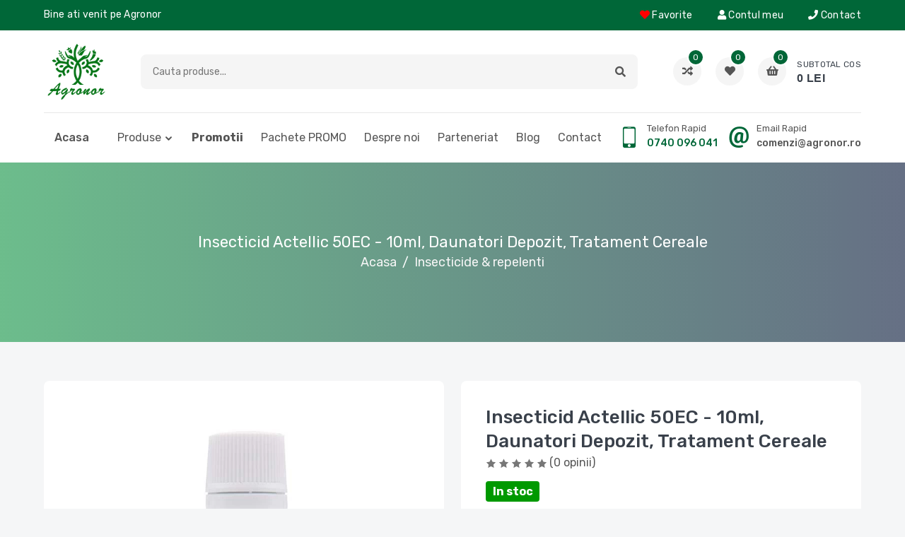

--- FILE ---
content_type: text/html; charset=UTF-8
request_url: https://agronor.ro/insecticid-actellic-50ec-10ml
body_size: 21588
content:
<!DOCTYPE html>
<html lang="en">
    <head>
        <meta http-equiv="Content-Type" content="text/html; charset=UTF-8">
        <meta http-equiv="X-UA-Compatible" content="IE=edge">
        <meta name="viewport" content="width=device-width,initial-scale=1">
            <meta name="title" content="Insecticid Actellic 50EC, 10 ml" />
    <meta name="description" content="Actellic 50 EC, insecticid pentru combaterea daunatorilor din culturile de camp, furajere si in depozite." />
    <meta name="keywords" content="insecticid actellic,actellic,insecticid actellic 10ml,actellic 50ec 100ml, pret insecticid actellic,tratament cereale,tratament daunatori depozit,insecticid daunatori depozit,insecticid depozitare cereale" />
    <meta name="robots" content="index,follow" />

    <meta property="og:type" content="og:product" />
    <meta property="og:title" content="Insecticid Actellic 50EC, 10 ml" />
    <meta property="og:description" content="Actellic 50 EC, insecticid pentru combaterea daunatorilor din culturile de camp, furajere si in depozite." />
            <meta property="og:image" content="https://agronor.ro/images/uploads/products/insecticid-actellic-50ec-10ml-1-13-00.webp">
    <meta itemprop="image primaryImageOfPage" content="https://agronor.ro/images/uploads/products/insecticid-actellic-50ec-10ml-1-13-00.webp"/>
            <meta property="og:url" content="https://agronor.ro/insecticid-actellic-50ec-10ml" />
    <meta property="product:price:currency" content="RON"/>
        <meta property="product:price:amount" content="6.5" />
            <meta name="author" content="Agronor">
        <!-- CSRF Token -->
        <meta name="csrf-token" content="RaAvtLGLoloSJVVXoZhYexFQxbscmBHXnu97EnXU">
        <link rel="icon" href="https://agronor.ro/images/favicon.ico">
        <link rel="shortcut icon" href="https://agronor.ro/images/favicon.ico">

        <title>Insecticid Actellic 50EC, 10 ml</title>

        <script src="https://agronor.ro/css/bootstrap/jquery-1.12.4.min.js"></script>
        <!-- Styles -->
        <link href="https://agronor.ro/css/flaticon/flaticon.min.css" rel="stylesheet" type="text/css">
        <link href="https://agronor.ro/css/icofont/icofont.min.css" rel="stylesheet" type="text/css">
        <link href="https://agronor.ro/css/fontawesome/fontawesome.min.css" rel="stylesheet" type="text/css">
        <link href="https://agronor.ro/css/slickslider/slick.min.css" rel="stylesheet" type="text/css">
        <link href="https://agronor.ro/css/venobox/venobox.min.css" rel="stylesheet" type="text/css">
        <link href="https://agronor.ro/css/niceselect/nice-select.min.css" rel="stylesheet" type="text/css">
        <link href="https://agronor.ro/css/bootstrap/bootstrap.min.css" rel="stylesheet" type="text/css">
        <!--Floating WhatsApp css-->
        <link href="https://agronor.ro/css/floating-wpp.min.css" rel="stylesheet" type="text/css">
        <!-- CUSTOM -->
        <link href="https://agronor.ro/css/main.min.css" rel="stylesheet" type="text/css">

        
<link href="https://agronor.ro/css/product-details.min.css" rel="stylesheet" type="text/css">
<link rel="stylesheet" href="https://agronor.ro/css/icofont/icofont.min.css" type="text/css">
<script type="application/ld+json">{"@context":"https:\/\/schema.org","@type":"Product","name":"Insecticid Actellic 50EC, 10 ml","image":"https:\/\/agronor.ro\/images\/uploads\/products\/insecticid-actellic-50ec-10ml-1-13-00.webp","description":"Actellic 50 EC, insecticid pentru combaterea daunatorilor din culturile de camp, furajere si in depozite.","sku":"5946143042765","brand":{"@type":"Brand","name":"Syngenta"},"aggregateRating":{"@type":"AggregateRating","ratingValue":"5.0","reviewCount":"1"},"offers":{"@type":"Offer","priceValidUntil":"21-07-2026","priceCurrency":"RON","price":6.5,"itemCondition":"https:\/\/schema.org\/NewCondition","availability":"https:\/\/schema.org\/InStock"}}</script>

        <!-- GOOGLE SCRIPTS -->
            <!-- Google Tag Manager -->
    	    <script>
                (function(w,d,s,l,i){w[l]=w[l]||[];w[l].push({'gtm.start':
    	        new Date().getTime(),event:'gtm.js'});var f=d.getElementsByTagName(s)[0],
    	        j=d.createElement(s),dl=l!='dataLayer'?'&l='+l:'';j.async=true;j.src=
    	        'https://www.googletagmanager.com/gtm.js?id='+i+dl;f.parentNode.insertBefore(j,f);
    	        })(window,document,'script','dataLayer','GTM-WDQJ458');
            </script>
    	    <!-- End Google Tag Manager -->

            <!-- Global site tag (gtag.js) - Google Analytics -->
    	    <script async src="https://www.googletagmanager.com/gtag/js?id=G-EMZF3ES9JP"></script>
    	    <script>
    	        window.dataLayer = window.dataLayer || [];
    	        function gtag(){dataLayer.push(arguments);}
    	        gtag('js', new Date());
    	        gtag('config', 'G-EMZF3ES9JP');
    	    </script>

    	    <!-- Global site tag (gtag.js) - Google Ads: 996626720 -->
    	    <script async src="https://www.googletagmanager.com/gtag/js?id=AW-996626720"></script>
    	    <script>
    	        window.dataLayer = window.dataLayer || [];
    	        function gtag(){dataLayer.push(arguments);}
    	        gtag('js', new Date());
    	        gtag('config', 'AW-996626720', {'allow_enhanced_conversions':true});
    	    </script>
        <!-- END GOOGLE SCRIPTS -->

        <!-- Facebook SCRIPTS -->
        <!-- Meta Pixel Code
        <script>
            !function(f,b,e,v,n,t,s)
            {if(f.fbq)return;n=f.fbq=function(){n.callMethod?
            n.callMethod.apply(n,arguments):n.queue.push(arguments)};
            if(!f._fbq)f._fbq=n;n.push=n;n.loaded=!0;n.version='2.0';
            n.queue=[];t=b.createElement(e);t.async=!0;
            t.src=v;s=b.getElementsByTagName(e)[0];
            s.parentNode.insertBefore(t,s)}(window, document,'script',
            'https://connect.facebook.net/en_US/fbevents.js');
            fbq('init', '726453061367466');
            fbq('track', 'PageView');
        </script> -->

    	<!-- END Facebook SCRIPTS -->

        <!-- Cookies GDPR SCRIPTS -->
        <script type="text/javascript" charset="UTF-8" src="//geo.cookie-script.com/s/dfbf4098656d910062df89c350f50569.js?country=ro"></script>
    </head>

    <body role="main">
         <!--<noscript><img height="1" width="1" style="display:none" src="https://www.facebook.com/tr?id=726453061367466&ev=PageView&noscript=1"/></noscript>-->
        <!-- ARROW UP -->
        <div class="backdrop"></div>

        <a class="backtop fas fa-arrow-up" href="#"></a>

        <!--=====================================
                    HEADER TOP PART START
        =======================================-->
        <div class="header-top">
            <div class="container">
                <div class="row">
                    <div class="col-md-5 col-lg-5">
                        <div class="header-top-welcome">
                            <p>Bine ati venit pe Agronor</p>
                        </div>
                    </div>
                    <div class="col-md-5 col-lg-3">
                        <div class="header-top-select">
                        </div>
                    </div>
                    <div class="col-md-7 col-lg-4">
                        <ul class="header-top-list">
                            <li><a href="https://agronor.ro/wishlist/content"><i class="fa fa-heart" aria-hidden="true" style="color:#ff0000;"></i> Favorite</a></li>
                                                            <li><a href="https://agronor.ro/login"><i class="fa fa-user" aria-hidden="true"></i> Contul meu</a></li>
                                                        <li><a href="https://agronor.ro/pages/contact"><i class="fa fa-phone" aria-hidden="true"></i> Contact</a></li>
                        </ul>
                    </div>
                </div>
            </div>
        </div>
        <!--=====================================
                    HEADER TOP PART END
        =======================================-->


        <!--=====================================
            HEADER PART START
=======================================-->
<header class="header-part">
    <div class="container">
        <div class="header-content">
            <div class="header-media-group">
                <button class="header-user" id="MenuBarButton" role="button" aria-label="Sidebar menu" aria-labelledby="menubar"><div id="menubar"><i class="fa fa-bars sidebar-bar" aria-hidden="true"></i></div></button>
                <a href="https://agronor.ro" aria-label="Logo AGRONOR"><img src="https://agronor.ro/images/logos/logo.webp" title="AGRONOR logo" alt="logo" width="80" height="80"></a>
                <a class="header-src" href="https://agronor.ro/user/account" aria-label="Cauta mai multe produse"><i class="fas fa-user"></i></a>
            </div>
            <a href="https://agronor.ro" class="header-logo" aria-label="Logo AGRONOR"><img src="https://agronor.ro/images/logos/logo.webp" title="AGRONOR logo" alt="logo"></a>
            <div class="header-form active" style="position:relative;">
    <input type="hidden" name="_token" value="RaAvtLGLoloSJVVXoZhYexFQxbscmBHXnu97EnXU">
    <input type="text" id="searchProductInput" class="searchbar" placeholder="Cauta produse...">
    <button id="search-button" role="button" aria-label="Search Menu" aria-labelledby="searchbar"><div id="searchbar"><i class="fas fa-search"></i></div></button>
    <div class="search-list agronor-search search-list-div inactive">
        <div id='loader' style='text-align:center;display: none;'>
            <img src='https://agronor.ro/images/loading.gif' style="display:initial;">
        </div>
        <ul class="list-group">
        </ul>
    </div>
</div>

            <div class="header-widget-group">
                <a href="#" class="header-widget" title="Compara produse">
    <i class="fas fa-random"></i>
    <sup>0</sup>
</a>                <a href="https://agronor.ro/wishlist/content" class="header-widget" title="Produse Favorite">
    <i class="fas fa-heart"></i>
    <sup class="wishlistbadge">0</sup>
</a>                <button class="header-widget header-cart" title="Cosul tau">
    <i class="fas fa-shopping-basket"></i>
    <sup class="cartbadge">0</sup>
    <span>subtotal cos<small class="cartbadgetotal">0 LEI</small></span>
</button>
            </div>
        </div>
    </div>
</header>
<!--=====================================
            HEADER PART END
=======================================-->

        <!--=====================================
             NAVBAR PART START
=======================================-->
<nav class="navbar-part" role="navigation">
    <div class="container">
        <div class="row">
            <div class="col-lg-12">
                <div class="navbar-content">
                    <ul class="navbar-list">
                        <li class="navbar-item">
                            <a class="nav-link nav-link-active" href="https://agronor.ro">Acasa</a>
                        </li>
                        <li class="navbar-item dropdown-megamenu">
                            <a class="navbar-link dropdown-arrow" href="#">Produse</a>
                            <div class="megamenu">
                                <div class="container" style="max-width: 100% !important;">
                                    <div class="row">
                                        <!-- Menu items start -->
                                                                                                                                    <div class="col-lg-2">
                                                    <div class="megamenu-wrap">
                                                        <h5 class="megamenu-title">Seminte agricultura</h5>
                                                        <ul class="megamenu-list">
                                                                                                                                                                                                <li><a href="https://agronor.ro/seminte-de-floarea-soarelui">Seminte de floarea soarelui</a></li>
                                                                                                                                                                                                                                                                <li><a href="https://agronor.ro/seminte-de-porumb">Seminte de porumb</a></li>
                                                                                                                                                                                                                                                                <li><a href="https://agronor.ro/seminte-plante-furajere">Seminte plante furajere</a></li>
                                                                                                                                                                                                                                                                <li><a href="https://agronor.ro/seminte-de-orz-triticale">Seminte de grau, orz &amp; triticale</a></li>
                                                                                                                                                                                                                                                                <li><a href="https://agronor.ro/seminte-de-porumb-zaharat">Seminte de porumb zaharat</a></li>
                                                                                                                                                                                                                                                                <li><a href="https://agronor.ro/seminte-de-rapita">Seminte de rapita</a></li>
                                                                                                                                                                                                                                                                <li><a href="https://agronor.ro/seminte-de-soia">Seminte de soia</a></li>
                                                                                                                                                                                    </ul>
                                                    </div>
                                                </div>
                                                                                            <div class="col-lg-2">
                                                    <div class="megamenu-wrap">
                                                        <h5 class="megamenu-title">Seminte de legume</h5>
                                                        <ul class="megamenu-list">
                                                                                                                                                                                                <li><a href="https://agronor.ro/seminte-plante-aromatice">Seminte plante aromatice</a></li>
                                                                                                                                                                                                                                                                <li><a href="https://agronor.ro/seminte-tomate">Seminte de tomate</a></li>
                                                                                                                                                                                                                                                                <li><a href="https://agronor.ro/seminte-morcov">Seminte de morcov</a></li>
                                                                                                                                                                                                                                                                <li><a href="https://agronor.ro/seminte-varza">Seminte de varza</a></li>
                                                                                                                                                                                                                                                                <li><a href="https://agronor.ro/seminte-ardei">Seminte de ardei, gogosari &amp; ardei iute</a></li>
                                                                                                                                                                                                                                                                <li><a href="https://agronor.ro/seminte-fasole">Seminte de fasole</a></li>
                                                                                                                                                                                                                                                                <li><a href="https://agronor.ro/seminte-castraveti">Seminte de castraveti</a></li>
                                                                                                                                                                                                                                                                <li><a href="https://agronor.ro/seminte-ridichi">Seminte de ridichi</a></li>
                                                                                                                                                                                                                                                                <li><a href="https://agronor.ro/seminte-pepene">Seminte de pepene</a></li>
                                                                                                                                                                                                                                                                <li><a href="https://agronor.ro/seminte-vinete">Seminte de vinete</a></li>
                                                                                                                                                                                                                                                                <li><a href="https://agronor.ro/seminte-dovleac">Seminte de dovleac</a></li>
                                                                                                                                                                                                                                                                <li><a href="https://agronor.ro/seminte-salata">Seminte de salata</a></li>
                                                                                                                                                                                                                                                                <li><a href="https://agronor.ro/seminte-telina">Seminte de telina</a></li>
                                                                                                                                                                                                                                                                <li><a href="https://agronor.ro/seminte-conopida">Seminte de conopida</a></li>
                                                                                                                                                                                                                                                                <li><a href="https://agronor.ro/seminte-spanac">Seminte de spanac</a></li>
                                                                                                                                                                                                                                                                <li><a href="https://agronor.ro/seminte-gulie">Seminte de gulie</a></li>
                                                                                                                                                                                                                                                                <li><a href="https://agronor.ro/seminte-sfecla">Seminte de sfecla</a></li>
                                                                                                                                                                                                                                                                <li><a href="https://agronor.ro/seminte-ceapa">Seminte de ceapa</a></li>
                                                                                                                                                                                                                                                                <li><a href="https://agronor.ro/seminte-mazare">Seminte de mazare</a></li>
                                                                                                                                                                                                                                                                <li><a href="https://agronor.ro/seminte-broccoli">Seminte de broccoli</a></li>
                                                                                                                                                                                                                                                                <li><a href="https://agronor.ro/alte-seminte">Alte seminte</a></li>
                                                                                                                                                                                                                                                                <li><a href="https://agronor.ro/seminte-de-cartofi">Seminte de cartofi</a></li>
                                                                                                                                                                                    </ul>
                                                    </div>
                                                </div>
                                                                                            <div class="col-lg-2">
                                                    <div class="megamenu-wrap">
                                                        <h5 class="megamenu-title">Zootehnie</h5>
                                                        <ul class="megamenu-list">
                                                                                                                                                                                                <li><a href="https://agronor.ro/furaje-concentrate-animale">Furaje si concentrate animale</a></li>
                                                                                                                                                                                                                                                                <li><a href="https://agronor.ro/hranitoare-animale">Adapatoare si Hranitoare animale</a></li>
                                                                                                                                                                                                                                                                <li><a href="https://agronor.ro/hrana-caini-si-pisici">Hrana caini si pisici</a></li>
                                                                                                                                                                                                                                                                <li><a href="https://agronor.ro/prelucrare-carne">Prelucrare carne</a></li>
                                                                                                                                                                                                                                                                <li><a href="https://agronor.ro/antiparazitare">Antiparazitare interne si externe</a></li>
                                                                                                                                                                                                                                                                <li><a href="https://agronor.ro/dezinfectant%20adapost">Dezinfectant adapost</a></li>
                                                                                                                                                                                                                                                                <li><a href="https://agronor.ro/ingrijire-si-igiena-animale">Ingrijire si igiena animale</a></li>
                                                                                                                                                                                                                                                                <li><a href="https://agronor.ro/garduri-electrice">Garduri electrice</a></li>
                                                                                                                                                                                                                                                                <li><a href="https://agronor.ro/instalatii-de-muls-consumabile">Instalatii de muls si consumabile</a></li>
                                                                                                                                                                                                                                                                <li><a href="https://agronor.ro/crestere-vitei">Crestere vitei</a></li>
                                                                                                                                                                                                                                                                <li><a href="https://agronor.ro/echipamente-veterinare">Echipamente veterinare</a></li>
                                                                                                                                                                                                                                                                <li><a href="https://agronor.ro/suplimente-nutritive">Suplimente nutritive</a></li>
                                                                                                                                                                                    </ul>
                                                    </div>
                                                </div>
                                                                                            <div class="col-lg-2">
                                                    <div class="megamenu-wrap">
                                                        <h5 class="megamenu-title">Ingrasaminte</h5>
                                                        <ul class="megamenu-list">
                                                                                                                                                                                                <li><a href="https://agronor.ro/ingrasaminte-pentru-sol">Ingrasaminte chimice solide</a></li>
                                                                                                                                                                                                                                                                <li><a href="https://agronor.ro/ingrasaminte-foliare-si-picurare">Ingrasaminte foliare si fertilizanti</a></li>
                                                                                                                                                                                                                                                                <li><a href="https://agronor.ro/biostimulatori">Biostimulatori</a></li>
                                                                                                                                                                                                                                                                <li><a href="https://agronor.ro/solutie-nutritiva-flori">Solutie nutritiva flori</a></li>
                                                                                                                                                                                                                                                                <li><a href="https://agronor.ro/stimulatori-de-inradacinare">Stimulatori de inradacinare</a></li>
                                                                                                                                                                                                                                                                <li><a href="https://agronor.ro/bacterii-benefice">Bacterii benefice</a></li>
                                                                                                                                                                                    </ul>
                                                    </div>
                                                </div>
                                                                                            <div class="col-lg-2">
                                                    <div class="megamenu-wrap">
                                                        <h5 class="megamenu-title">Pesticide</h5>
                                                        <ul class="megamenu-list">
                                                                                                                                                                                                <li><a href="https://agronor.ro/erbicide">Erbicide</a></li>
                                                                                                                                                                                                                                                                <li><a href="https://agronor.ro/fungicide">Fungicide</a></li>
                                                                                                                                                                                                                                                                <li><a href="https://agronor.ro/insecticide">Insecticide &amp; repelenti</a></li>
                                                                                                                                                                                                                                                                <li><a href="https://agronor.ro/adjuvanti">Adjuvanti</a></li>
                                                                                                                                                                                                                                                                <li><a href="https://agronor.ro/inhibatori-regulatori">Inhibatori / Regulatori</a></li>
                                                                                                                                                                                                                                                                <li><a href="https://agronor.ro/dezinfectanti-sol-nematocide">Dezinfectanti sol &amp; nematocide</a></li>
                                                                                                                                                                                                                                                                <li><a href="https://agronor.ro/tratament%20samanta">Tratament samanta</a></li>
                                                                                                                                                                                                                                                                <li><a href="https://agronor.ro/ulei-horticol">Ulei horticol</a></li>
                                                                                                                                                                                    </ul>
                                                    </div>
                                                </div>
                                                                                            <div class="col-lg-2">
                                                    <div class="megamenu-wrap">
                                                        <h5 class="megamenu-title">Igiena Publica</h5>
                                                        <ul class="megamenu-list">
                                                                                                                                                                                                <li><a href="https://agronor.ro/capcane-insecte">Capcane insecte</a></li>
                                                                                                                                                                                                                                                                <li><a href="https://agronor.ro/raticide-moluscocide">Raticide &amp; Moluscocide</a></li>
                                                                                                                                                                                                                                                                <li><a href="https://agronor.ro/igiena-publica">Insecticide igiena publica</a></li>
                                                                                                                                                                                                                                                                <li><a href="https://agronor.ro/combatere-cartite">Combatere cartite</a></li>
                                                                                                                                                                                                                                                                <li><a href="https://agronor.ro/dezinfectanti">Dezinfectanti</a></li>
                                                                                                                                                                                    </ul>
                                                    </div>
                                                </div>
                                                                                            <div class="col-lg-2">
                                                    <div class="megamenu-wrap">
                                                        <h5 class="megamenu-title">Accesorii agricole</h5>
                                                        <ul class="megamenu-list">
                                                                                                                                                                                                <li><a href="https://agronor.ro/sfoara-de-balotat">Produse de balotat</a></li>
                                                                                                                                                                                                                                                                <li><a href="https://agronor.ro/saci-de-rafie">Saci de rafie</a></li>
                                                                                                                                                                                                                                                                <li><a href="https://agronor.ro/plase-folii">Plase si folii</a></li>
                                                                                                                                                                                                                                                                <li><a href="https://agronor.ro/unelte-agricole">Unelte agricole</a></li>
                                                                                                                                                                                                                                                                <li><a href="https://agronor.ro/accesorii-sere-si-solarii">Accesorii sere si solarii</a></li>
                                                                                                                                                                                                                                                                <li><a href="https://agronor.ro/materiale-de-legat">Materiale de legat</a></li>
                                                                                                                                                                                                                                                                <li><a href="https://agronor.ro/saci-de-plasa">Saci de plasa Raschel</a></li>
                                                                                                                                                                                                                                                                <li><a href="https://agronor.ro/folie-mulcire">Folie mulcire</a></li>
                                                                                                                                                                                                                                                                <li><a href="https://agronor.ro/folie-microporoasa">Folie microporoasa</a></li>
                                                                                                                                                                                                                                                                <li><a href="https://agronor.ro/caserole">Caserole</a></li>
                                                                                                                                                                                    </ul>
                                                    </div>
                                                </div>
                                                                                            <div class="col-lg-2">
                                                    <div class="megamenu-wrap">
                                                        <h5 class="megamenu-title">Sisteme de irigare</h5>
                                                        <ul class="megamenu-list">
                                                                                                                                                                                                <li><a href="https://agronor.ro/instalatie-tip-tub">Tub picurare</a></li>
                                                                                                                                                                                                                                                                <li><a href="https://agronor.ro/instalatie-tip-banda">Banda picurare</a></li>
                                                                                                                                                                                                                                                                <li><a href="https://agronor.ro/accesorii-si-fitinguri">Accesorii si fitinguri</a></li>
                                                                                                                                                                                                                                                                <li><a href="https://agronor.ro/furtun-motopompa">Furtun motopompa</a></li>
                                                                                                                                                                                                                                                                <li><a href="https://agronor.ro/motopompe">Motopompe si pompe de gradina</a></li>
                                                                                                                                                                                                                                                                <li><a href="https://agronor.ro/pompe-submersibile">Pompe submersibile</a></li>
                                                                                                                                                                                                                                                                <li><a href="https://agronor.ro/furtun-golden-spray">Furtun golden spray</a></li>
                                                                                                                                                                                                                                                                <li><a href="https://agronor.ro/furtun-layflat">Furtun layflat</a></li>
                                                                                                                                                                                                                                                                <li><a href="https://agronor.ro/ciuperca-de-picurare">Ciuperca de picurare</a></li>
                                                                                                                                                                                    </ul>
                                                    </div>
                                                </div>
                                                                                            <div class="col-lg-2">
                                                    <div class="megamenu-wrap">
                                                        <h5 class="megamenu-title">Seminte de flori</h5>
                                                        <ul class="megamenu-list">
                                                                                                                                                                                                <li><a href="https://agronor.ro/seminte-de-flori">Seminte de flori</a></li>
                                                                                                                                                                                                                                                                <li><a href="https://agronor.ro/bulbi-de-flori">Bulbi de flori</a></li>
                                                                                                                                                                                    </ul>
                                                    </div>
                                                </div>
                                                                                            <div class="col-lg-2">
                                                    <div class="megamenu-wrap">
                                                        <h5 class="megamenu-title">Casa si gradina</h5>
                                                        <ul class="megamenu-list">
                                                                                                                                                                                                <li><a href="https://agronor.ro/unelte-gradina">Unelte gradina</a></li>
                                                                                                                                                                                                                                                                <li><a href="https://agronor.ro/curatenie-intretinere-casa">Curatenie si intretinere casa</a></li>
                                                                                                                                                                                                                                                                <li><a href="https://agronor.ro/produse-pentru-irigare">Produse pentru irigare</a></li>
                                                                                                                                                                                                                                                                <li><a href="https://agronor.ro/seminte-gazon">Seminte gazon &amp; Unelte Ingrijire</a></li>
                                                                                                                                                                                                                                                                <li><a href="https://agronor.ro/unelte-electrice">Unelte electrice</a></li>
                                                                                                                                                                                                                                                                <li><a href="https://agronor.ro/instalatii-sanitare">Instalatii sanitare si electrice</a></li>
                                                                                                                                                                                                                                                                <li><a href="https://agronor.ro/hidrofoare">Hidrofoare</a></li>
                                                                                                                                                                                                                                                                <li><a href="https://agronor.ro/aparate-de-sudura">Invertoare si aparate de sudura</a></li>
                                                                                                                                                                                                                                                                <li><a href="https://agronor.ro/bricolaj-si-unelte">Bricolaj si unelte</a></li>
                                                                                                                                                                                                                                                                <li><a href="https://agronor.ro/borcane-capace">Borcane si capace</a></li>
                                                                                                                                                                                                                                                                <li><a href="https://agronor.ro/plase-umbrire-si-anti-cartite">Plase umbrire</a></li>
                                                                                                                                                                                                                                                                <li><a href="https://agronor.ro/pietre-decor-peisagistica">Pietre decor si peisagistica</a></li>
                                                                                                                                                                                                                                                                <li><a href="https://agronor.ro/ustensile-bucatarie">Ustensile bucatarie</a></li>
                                                                                                                                                                                                                                                                <li><a href="https://agronor.ro/ghivece-jardiniere-decorative">Ghivece si jardiniere decorative <span class="new-tag">nou</span></a></li>
                                                                                                                                                                                    </ul>
                                                    </div>
                                                </div>
                                                                                            <div class="col-lg-2">
                                                    <div class="megamenu-wrap">
                                                        <h5 class="megamenu-title">Vinificatie</h5>
                                                        <ul class="megamenu-list">
                                                                                                                                                                                                <li><a href="https://agronor.ro/produse-vinificatie">Produse vinificatie</a></li>
                                                                                                                                                                                                                                                                <li><a href="https://agronor.ro/densiometru">Densiometru</a></li>
                                                                                                                                                                                    </ul>
                                                    </div>
                                                </div>
                                                                                            <div class="col-lg-2">
                                                    <div class="megamenu-wrap">
                                                        <h5 class="megamenu-title">Utilaje gradina &amp; padure</h5>
                                                        <ul class="megamenu-list">
                                                                                                                                                                                                <li><a href="https://agronor.ro/motosape">Motosape si Motocultoare</a></li>
                                                                                                                                                                                                                                                                <li><a href="https://agronor.ro/motocoase">Motocoase si accesorii</a></li>
                                                                                                                                                                                                                                                                <li><a href="https://agronor.ro/motoferastraie">Motoferastraie si accesorii</a></li>
                                                                                                                                                                                                                                                                <li><a href="https://agronor.ro/masina%20de%20tuns%20iarba">Masina de tuns iarba</a></li>
                                                                                                                                                                                                                                                                <li><a href="https://agronor.ro/ulei-utilaje-gradina">Ulei utilaje</a></li>
                                                                                                                                                                                                                                                                <li><a href="https://agronor.ro/freze-de-zapada">Freze de zapada</a></li>
                                                                                                                                                                                                                                                                <li><a href="https://agronor.ro/masina-de-sapat-santuri">Masina de sapat santuri</a></li>
                                                                                                                                                                                                                                                                <li><a href="https://agronor.ro/tocatoare-de-crengi">Tocatoare de crengi</a></li>
                                                                                                                                                                                                                                                                <li><a href="https://agronor.ro/roabe-cu-motor">Roabe cu motor</a></li>
                                                                                                                                                                                    </ul>
                                                    </div>
                                                </div>
                                                                                            <div class="col-lg-2">
                                                    <div class="megamenu-wrap">
                                                        <h5 class="megamenu-title">Altele</h5>
                                                        <ul class="megamenu-list">
                                                                                                                                                                                                <li><a href="https://agronor.ro/turba">Turba</a></li>
                                                                                                                                                                                                                                                                <li><a href="https://agronor.ro/alveole-ghiveci">Alveole si ghiveci</a></li>
                                                                                                                                                                                                                                                                <li><a href="https://agronor.ro/piese-utilaje-agricole">Piese utilaje agricole</a></li>
                                                                                                                                                                                                                                                                <li><a href="https://agronor.ro/lichid-de-parbriz">Lichid de parbriz</a></li>
                                                                                                                                                                                                                                                                <li><a href="https://agronor.ro/spray-vopsea">Spray vopsea</a></li>
                                                                                                                                                                                                                                                                <li><a href="https://agronor.ro/spray-intretinere">Spray-uri intretinere</a></li>
                                                                                                                                                                                                                                                                <li><a href="https://agronor.ro/candele-si-lumanari">Candele si lumanari</a></li>
                                                                                                                                                                                    </ul>
                                                    </div>
                                                </div>
                                                                                    
                                    </div>
                                </div>
                            </div>
                        </li>

                        
                        <li class="navbar-item">
                            <a class="navbar-link" href="https://agronor.ro/promotions"><b>Promotii</b></a>
                        </li>
                        <li class="navbar-item">
                            <a class="navbar-link" href="https://agronor.ro/packages">Pachete PROMO</a>
                        </li>
                        <li class="navbar-item">
                            <a class="navbar-link" href="https://agronor.ro/pages/about-us">Despre noi</a>
                        </li>
                        <li class="navbar-item">
                            <a class="navbar-link" href="https://agronor.ro/pages/partnership">Parteneriat</a>
                        </li>
                        <li class="navbar-item">
                            <a class="navbar-link" href="https://agronor.ro/pages/blog">Blog</a>
                        </li>
                        <li class="navbar-item">
                            <a class="navbar-link" href="https://agronor.ro/pages/contact">Contact</a>
                        </li>
                    </ul>
                    <div class="navbar-info-group">
                        <div class="navbar-info">
                            <i class="icofont-ui-touch-phone"></i>
                            <p>
                                <small>Telefon rapid</small>
                                <span><a href="tel:0740096041" style="color:#006738 !important;">0740 096 041</a></span>
                            </p>
                        </div>
                        <div class="navbar-info">
                            <i class="icofont-ui-email"></i>
                            <p>
                                <small>Email rapid</small>
                                <span>comenzi@agronor.ro</span>
                            </p>
                        </div>
                    </div>
                </div>
            </div>
        </div>
    </div>
 </nav>
 <!--=====================================
             NAVBAR PART END
 =======================================-->

        <!--=====================================
    CATEGORY SIDEBAR PART START
=======================================-->
<aside class="category-sidebar">
    <div class="category-header">
        <h4 class="category-title">
            <i class="fas fa-align-left"></i>
            <span>Categorii produse</span>
        </h4>
        <button class="category-close" id="category-close-button" role="button" aria-label="Category Close" aria-labelledby="categoryclose"><div id="categoryclose"><i class="icofont-close"></i></div></button>
    </div>
    <ul class="category-list">

                                    <li class="category-item">
                    <a class="category-link dropdown-link" href="#">
                        <img style="max-height: 30px;margin-right: 3%;" src="https://agronor.ro/images/icon/category/006-corn.webp" title="Seminte agricultura" alt="Produse Seminte agricultura AGRONOR" width="30" height="30">
                        <span>Seminte agricultura</span>
                    </a>
                    <ul class="dropdown-list">

                                                    <li><a href="https://agronor.ro/seminte-de-floarea-soarelui">Seminte de floarea soarelui</a></li>
                                                    <li><a href="https://agronor.ro/seminte-de-porumb">Seminte de porumb</a></li>
                                                    <li><a href="https://agronor.ro/seminte-plante-furajere">Seminte plante furajere</a></li>
                                                    <li><a href="https://agronor.ro/seminte-de-orz-triticale">Seminte de grau, orz &amp; triticale</a></li>
                                                    <li><a href="https://agronor.ro/seminte-de-porumb-zaharat">Seminte de porumb zaharat</a></li>
                                                    <li><a href="https://agronor.ro/seminte-de-rapita">Seminte de rapita</a></li>
                                                    <li><a href="https://agronor.ro/seminte-de-soia">Seminte de soia</a></li>
                        
                    </ul>
                </li>
                            <li class="category-item">
                    <a class="category-link dropdown-link" href="#">
                        <img style="max-height: 30px;margin-right: 3%;" src="https://agronor.ro/images/icon/category/038-vegetable.png" title="Seminte de legume" alt="Produse Seminte de legume AGRONOR" width="30" height="30">
                        <span>Seminte de legume</span>
                    </a>
                    <ul class="dropdown-list">

                                                    <li><a href="https://agronor.ro/seminte-plante-aromatice">Seminte plante aromatice</a></li>
                                                    <li><a href="https://agronor.ro/seminte-tomate">Seminte de tomate</a></li>
                                                    <li><a href="https://agronor.ro/seminte-morcov">Seminte de morcov</a></li>
                                                    <li><a href="https://agronor.ro/seminte-varza">Seminte de varza</a></li>
                                                    <li><a href="https://agronor.ro/seminte-ardei">Seminte de ardei, gogosari &amp; ardei iute</a></li>
                                                    <li><a href="https://agronor.ro/seminte-fasole">Seminte de fasole</a></li>
                                                    <li><a href="https://agronor.ro/seminte-castraveti">Seminte de castraveti</a></li>
                                                    <li><a href="https://agronor.ro/seminte-ridichi">Seminte de ridichi</a></li>
                                                    <li><a href="https://agronor.ro/seminte-pepene">Seminte de pepene</a></li>
                                                    <li><a href="https://agronor.ro/seminte-vinete">Seminte de vinete</a></li>
                                                    <li><a href="https://agronor.ro/seminte-dovleac">Seminte de dovleac</a></li>
                                                    <li><a href="https://agronor.ro/seminte-salata">Seminte de salata</a></li>
                                                    <li><a href="https://agronor.ro/seminte-telina">Seminte de telina</a></li>
                                                    <li><a href="https://agronor.ro/seminte-conopida">Seminte de conopida</a></li>
                                                    <li><a href="https://agronor.ro/seminte-spanac">Seminte de spanac</a></li>
                                                    <li><a href="https://agronor.ro/seminte-gulie">Seminte de gulie</a></li>
                                                    <li><a href="https://agronor.ro/seminte-sfecla">Seminte de sfecla</a></li>
                                                    <li><a href="https://agronor.ro/seminte-ceapa">Seminte de ceapa</a></li>
                                                    <li><a href="https://agronor.ro/seminte-mazare">Seminte de mazare</a></li>
                                                    <li><a href="https://agronor.ro/seminte-broccoli">Seminte de broccoli</a></li>
                                                    <li><a href="https://agronor.ro/alte-seminte">Alte seminte</a></li>
                                                    <li><a href="https://agronor.ro/seminte-de-cartofi">Seminte de cartofi</a></li>
                        
                    </ul>
                </li>
                            <li class="category-item">
                    <a class="category-link dropdown-link" href="#">
                        <img style="max-height: 30px;margin-right: 3%;" src="https://agronor.ro/images/icon/category/029-pig.webp" title="Zootehnie" alt="Produse Zootehnie AGRONOR" width="30" height="30">
                        <span>Zootehnie</span>
                    </a>
                    <ul class="dropdown-list">

                                                    <li><a href="https://agronor.ro/furaje-concentrate-animale">Furaje si concentrate animale</a></li>
                                                    <li><a href="https://agronor.ro/hranitoare-animale">Adapatoare si Hranitoare animale</a></li>
                                                    <li><a href="https://agronor.ro/hrana-caini-si-pisici">Hrana caini si pisici</a></li>
                                                    <li><a href="https://agronor.ro/prelucrare-carne">Prelucrare carne</a></li>
                                                    <li><a href="https://agronor.ro/antiparazitare">Antiparazitare interne si externe</a></li>
                                                    <li><a href="https://agronor.ro/dezinfectant%20adapost">Dezinfectant adapost</a></li>
                                                    <li><a href="https://agronor.ro/ingrijire-si-igiena-animale">Ingrijire si igiena animale</a></li>
                                                    <li><a href="https://agronor.ro/garduri-electrice">Garduri electrice</a></li>
                                                    <li><a href="https://agronor.ro/instalatii-de-muls-consumabile">Instalatii de muls si consumabile</a></li>
                                                    <li><a href="https://agronor.ro/crestere-vitei">Crestere vitei</a></li>
                                                    <li><a href="https://agronor.ro/echipamente-veterinare">Echipamente veterinare</a></li>
                                                    <li><a href="https://agronor.ro/suplimente-nutritive">Suplimente nutritive</a></li>
                        
                    </ul>
                </li>
                            <li class="category-item">
                    <a class="category-link dropdown-link" href="#">
                        <img style="max-height: 30px;margin-right: 3%;" src="https://agronor.ro/images/icon/category/024-seeds-1.webp" title="Ingrasaminte" alt="Produse Ingrasaminte AGRONOR" width="30" height="30">
                        <span>Ingrasaminte</span>
                    </a>
                    <ul class="dropdown-list">

                                                    <li><a href="https://agronor.ro/ingrasaminte-pentru-sol">Ingrasaminte chimice solide</a></li>
                                                    <li><a href="https://agronor.ro/ingrasaminte-foliare-si-picurare">Ingrasaminte foliare si fertilizanti</a></li>
                                                    <li><a href="https://agronor.ro/biostimulatori">Biostimulatori</a></li>
                                                    <li><a href="https://agronor.ro/solutie-nutritiva-flori">Solutie nutritiva flori</a></li>
                                                    <li><a href="https://agronor.ro/stimulatori-de-inradacinare">Stimulatori de inradacinare</a></li>
                                                    <li><a href="https://agronor.ro/bacterii-benefice">Bacterii benefice</a></li>
                        
                    </ul>
                </li>
                            <li class="category-item">
                    <a class="category-link dropdown-link" href="#">
                        <img style="max-height: 30px;margin-right: 3%;" src="https://agronor.ro/images/icon/category/006-pesticide.webp" title="Pesticide" alt="Produse Pesticide AGRONOR" width="30" height="30">
                        <span>Pesticide</span>
                    </a>
                    <ul class="dropdown-list">

                                                    <li><a href="https://agronor.ro/erbicide">Erbicide</a></li>
                                                    <li><a href="https://agronor.ro/fungicide">Fungicide</a></li>
                                                    <li><a href="https://agronor.ro/insecticide">Insecticide &amp; repelenti</a></li>
                                                    <li><a href="https://agronor.ro/adjuvanti">Adjuvanti</a></li>
                                                    <li><a href="https://agronor.ro/inhibatori-regulatori">Inhibatori / Regulatori</a></li>
                                                    <li><a href="https://agronor.ro/dezinfectanti-sol-nematocide">Dezinfectanti sol &amp; nematocide</a></li>
                                                    <li><a href="https://agronor.ro/tratament%20samanta">Tratament samanta</a></li>
                                                    <li><a href="https://agronor.ro/ulei-horticol">Ulei horticol</a></li>
                        
                    </ul>
                </li>
                            <li class="category-item">
                    <a class="category-link dropdown-link" href="#">
                        <img style="max-height: 30px;margin-right: 3%;" src="https://agronor.ro/images/icon/category/alimentatie-publica-min.webp" title="Igiena Publica" alt="Produse Igiena Publica AGRONOR" width="30" height="30">
                        <span>Igiena Publica</span>
                    </a>
                    <ul class="dropdown-list">

                                                    <li><a href="https://agronor.ro/capcane-insecte">Capcane insecte</a></li>
                                                    <li><a href="https://agronor.ro/raticide-moluscocide">Raticide &amp; Moluscocide</a></li>
                                                    <li><a href="https://agronor.ro/igiena-publica">Insecticide igiena publica</a></li>
                                                    <li><a href="https://agronor.ro/combatere-cartite">Combatere cartite</a></li>
                                                    <li><a href="https://agronor.ro/dezinfectanti">Dezinfectanti</a></li>
                        
                    </ul>
                </li>
                            <li class="category-item">
                    <a class="category-link dropdown-link" href="#">
                        <img style="max-height: 30px;margin-right: 3%;" src="https://agronor.ro/images/icon/category/050-digger.webp" title="Accesorii agricole" alt="Produse Accesorii agricole AGRONOR" width="30" height="30">
                        <span>Accesorii agricole</span>
                    </a>
                    <ul class="dropdown-list">

                                                    <li><a href="https://agronor.ro/sfoara-de-balotat">Produse de balotat</a></li>
                                                    <li><a href="https://agronor.ro/saci-de-rafie">Saci de rafie</a></li>
                                                    <li><a href="https://agronor.ro/plase-folii">Plase si folii</a></li>
                                                    <li><a href="https://agronor.ro/unelte-agricole">Unelte agricole</a></li>
                                                    <li><a href="https://agronor.ro/accesorii-sere-si-solarii">Accesorii sere si solarii</a></li>
                                                    <li><a href="https://agronor.ro/materiale-de-legat">Materiale de legat</a></li>
                                                    <li><a href="https://agronor.ro/saci-de-plasa">Saci de plasa Raschel</a></li>
                                                    <li><a href="https://agronor.ro/folie-mulcire">Folie mulcire</a></li>
                                                    <li><a href="https://agronor.ro/folie-microporoasa">Folie microporoasa</a></li>
                                                    <li><a href="https://agronor.ro/caserole">Caserole</a></li>
                        
                    </ul>
                </li>
                            <li class="category-item">
                    <a class="category-link dropdown-link" href="#">
                        <img style="max-height: 30px;margin-right: 3%;" src="https://agronor.ro/images/icon/category/015-sprinkler.webp" title="Sisteme de irigare" alt="Produse Sisteme de irigare AGRONOR" width="30" height="30">
                        <span>Sisteme de irigare</span>
                    </a>
                    <ul class="dropdown-list">

                                                    <li><a href="https://agronor.ro/instalatie-tip-tub">Tub picurare</a></li>
                                                    <li><a href="https://agronor.ro/instalatie-tip-banda">Banda picurare</a></li>
                                                    <li><a href="https://agronor.ro/accesorii-si-fitinguri">Accesorii si fitinguri</a></li>
                                                    <li><a href="https://agronor.ro/furtun-motopompa">Furtun motopompa</a></li>
                                                    <li><a href="https://agronor.ro/motopompe">Motopompe si pompe de gradina</a></li>
                                                    <li><a href="https://agronor.ro/pompe-submersibile">Pompe submersibile</a></li>
                                                    <li><a href="https://agronor.ro/furtun-golden-spray">Furtun golden spray</a></li>
                                                    <li><a href="https://agronor.ro/furtun-layflat">Furtun layflat</a></li>
                                                    <li><a href="https://agronor.ro/ciuperca-de-picurare">Ciuperca de picurare</a></li>
                        
                    </ul>
                </li>
                            <li class="category-item">
                    <a class="category-link dropdown-link" href="#">
                        <img style="max-height: 30px;margin-right: 3%;" src="https://agronor.ro/images/icon/category/005-sunflower.webp" title="Seminte de flori" alt="Produse Seminte de flori AGRONOR" width="30" height="30">
                        <span>Seminte de flori</span>
                    </a>
                    <ul class="dropdown-list">

                                                    <li><a href="https://agronor.ro/seminte-de-flori">Seminte de flori</a></li>
                                                    <li><a href="https://agronor.ro/bulbi-de-flori">Bulbi de flori</a></li>
                        
                    </ul>
                </li>
                            <li class="category-item">
                    <a class="category-link dropdown-link" href="#">
                        <img style="max-height: 30px;margin-right: 3%;" src="https://agronor.ro/images/icon/category/048-fence.webp" title="Casa si gradina" alt="Produse Casa si gradina AGRONOR" width="30" height="30">
                        <span>Casa si gradina</span>
                    </a>
                    <ul class="dropdown-list">

                                                    <li><a href="https://agronor.ro/unelte-gradina">Unelte gradina</a></li>
                                                    <li><a href="https://agronor.ro/curatenie-intretinere-casa">Curatenie si intretinere casa</a></li>
                                                    <li><a href="https://agronor.ro/produse-pentru-irigare">Produse pentru irigare</a></li>
                                                    <li><a href="https://agronor.ro/seminte-gazon">Seminte gazon &amp; Unelte Ingrijire</a></li>
                                                    <li><a href="https://agronor.ro/unelte-electrice">Unelte electrice</a></li>
                                                    <li><a href="https://agronor.ro/instalatii-sanitare">Instalatii sanitare si electrice</a></li>
                                                    <li><a href="https://agronor.ro/hidrofoare">Hidrofoare</a></li>
                                                    <li><a href="https://agronor.ro/aparate-de-sudura">Invertoare si aparate de sudura</a></li>
                                                    <li><a href="https://agronor.ro/bricolaj-si-unelte">Bricolaj si unelte</a></li>
                                                    <li><a href="https://agronor.ro/borcane-capace">Borcane si capace</a></li>
                                                    <li><a href="https://agronor.ro/plase-umbrire-si-anti-cartite">Plase umbrire</a></li>
                                                    <li><a href="https://agronor.ro/pietre-decor-peisagistica">Pietre decor si peisagistica</a></li>
                                                    <li><a href="https://agronor.ro/ustensile-bucatarie">Ustensile bucatarie</a></li>
                                                    <li><a href="https://agronor.ro/ghivece-jardiniere-decorative">Ghivece si jardiniere decorative</a></li>
                        
                    </ul>
                </li>
                            <li class="category-item">
                    <a class="category-link dropdown-link" href="#">
                        <img style="max-height: 30px;margin-right: 3%;" src="https://agronor.ro/images/icon/category/grape.webp" title="Vinificatie" alt="Produse Vinificatie AGRONOR" width="30" height="30">
                        <span>Vinificatie</span>
                    </a>
                    <ul class="dropdown-list">

                                                    <li><a href="https://agronor.ro/produse-vinificatie">Produse vinificatie</a></li>
                                                    <li><a href="https://agronor.ro/densiometru">Densiometru</a></li>
                        
                    </ul>
                </li>
                            <li class="category-item">
                    <a class="category-link dropdown-link" href="#">
                        <img style="max-height: 30px;margin-right: 3%;" src="https://agronor.ro/images/icon/category/002chainsaw.webp
" title="Utilaje gradina &amp; padure" alt="Produse Utilaje gradina &amp; padure AGRONOR" width="30" height="30">
                        <span>Utilaje gradina &amp; padure</span>
                    </a>
                    <ul class="dropdown-list">

                                                    <li><a href="https://agronor.ro/motosape">Motosape si Motocultoare</a></li>
                                                    <li><a href="https://agronor.ro/motocoase">Motocoase si accesorii</a></li>
                                                    <li><a href="https://agronor.ro/motoferastraie">Motoferastraie si accesorii</a></li>
                                                    <li><a href="https://agronor.ro/masina%20de%20tuns%20iarba">Masina de tuns iarba</a></li>
                                                    <li><a href="https://agronor.ro/ulei-utilaje-gradina">Ulei utilaje</a></li>
                                                    <li><a href="https://agronor.ro/freze-de-zapada">Freze de zapada</a></li>
                                                    <li><a href="https://agronor.ro/masina-de-sapat-santuri">Masina de sapat santuri</a></li>
                                                    <li><a href="https://agronor.ro/tocatoare-de-crengi">Tocatoare de crengi</a></li>
                                                    <li><a href="https://agronor.ro/roabe-cu-motor">Roabe cu motor</a></li>
                        
                    </ul>
                </li>
                            <li class="category-item">
                    <a class="category-link dropdown-link" href="#">
                        <img style="max-height: 30px;margin-right: 3%;" src="https://agronor.ro/images/icon/category/042-glove.webp" title="Altele" alt="Produse Altele AGRONOR" width="30" height="30">
                        <span>Altele</span>
                    </a>
                    <ul class="dropdown-list">

                                                    <li><a href="https://agronor.ro/turba">Turba</a></li>
                                                    <li><a href="https://agronor.ro/alveole-ghiveci">Alveole si ghiveci</a></li>
                                                    <li><a href="https://agronor.ro/piese-utilaje-agricole">Piese utilaje agricole</a></li>
                                                    <li><a href="https://agronor.ro/lichid-de-parbriz">Lichid de parbriz</a></li>
                                                    <li><a href="https://agronor.ro/spray-vopsea">Spray vopsea</a></li>
                                                    <li><a href="https://agronor.ro/spray-intretinere">Spray-uri intretinere</a></li>
                                                    <li><a href="https://agronor.ro/candele-si-lumanari">Candele si lumanari</a></li>
                        
                    </ul>
                </li>
                    
    </ul>
    <div class="category-footer">
        <p>Toate drepturile rezervate <a href="https://agronor.ro">Agronor Romania</a></p>
    </div>
</aside>
<!--=====================================
        CATEGORY SIDEBAR PART END
=======================================-->

        <!--=====================================
    CART SIDEBAR PART START
=======================================-->
<aside class="cart-sidebar">
    <div class="cart-header">
        <div class="row" style="align-items: center;">
            <div class="col">
                <div class="cart-total">
                    <i class="fas fa-shopping-basket"></i>
                    <span>Produse Cos (<b class="totalProducts">0</b>)</span>
                </div>
            </div>
            <div class="col">
                <a class="btn btn-xs btn-success" href="https://agronor.ro/cart/checkout" style="padding: 4px 22px !important;background-color:#006738;">
                    <span>Finalizeaza</span>
                </a>
            </div>
        </div>
        <button class="cart-close" id="cart-close-button" role="button" aria-label="Cart Close" aria-labelledby="cartclose"><div id="cartclose"><i class="icofont-close"></i></div></button>
    </div>
    <ul class="cart-list">

    </ul>
    <div class="cart-footer">
        <a class="cart-checkout-btn" href="https://agronor.ro/cart/checkout">
            <span class="checkout-label">Finalizeaza comanda</span>
            <span class="checkout-price">0.00 lei</span>
        </a>
    </div>
</aside>
<!--=====================================
    CART SIDEBAR PART END
=======================================-->

        <!--=====================================
                  NAV SIDEBAR PART START
        =======================================-->
        <aside class="nav-sidebar" role="navigation">
    <div class="nav-header">
        <a href="#"><img src="https://agronor.ro/images/logos/logo.webp" alt="logo" width="100" height="100"></a>
        <button class="nav-close" id="nav-close-button" role="button" aria-label="Nav Close" aria-labelledby="navclose"><div id="navclose"><i class="icofont-close"></i></div></button>
    </div>
    <div class="nav-content">
                    <div class="nav-btn">
                <a href="https://agronor.ro/login" class="btn btn-inline">
                    <i class="fa fa-unlock-alt"></i>
                    <span>Contul meu</span>
                </a>
            </div>
        
        <div class="nav-select-group">
            <div class="nav-select">
                <i class="icofont-world"></i>
                <select class="select">
                    <option value="romanian" selected>Romana</option>
                </select>
            </div>
            <div class="nav-select">
                <i class="icofont-money"></i>
                <select class="select">
                    <option value="ron" selected>RON</option>
                </select>
            </div>
        </div>
        <ul class="nav-list">
            <li>
                <a class="nav-link" href="https://agronor.ro"><i class="icofont-home"></i>Acasa</a>
            </li>
            <li>
                <a class="nav-link cate-btn" href="#" style="color: var(--primary);background: var(--chalk);"><i class="icofont-food-cart"></i>Lista Produse</a>
            </li>
                        <li><a class="nav-link" href="https://agronor.ro/promotions"><i class="icofont-sale-discount"></i><b>Promotii</b></a></li>
            <li><a class="nav-link" href="https://agronor.ro/packages"><i class="icofont-listing-box"></i>Pachete PROMO</a></li>
                        <li><a class="nav-link" href="https://agronor.ro/pages/about-us"><i class="icofont-info-circle"></i>Despre noi</a></li>
            <li><a class="nav-link" href="https://agronor.ro/pages/partnership"><i class="icofont-exchange"></i>Parteneriat</a></li>
            <li><a class="nav-link" href="https://agronor.ro/pages/faq"><i class="icofont-support-faq"></i>Intrebari</a></li>
            <li><a class="nav-link" href="https://agronor.ro/pages/blog"><i class="icofont-book-alt"></i>Blog</a></li>
            <li><a class="nav-link" href="https://agronor.ro/pages/contact"><i class="icofont-contacts"></i>Contact</a></li>
            <li><a class="nav-link" href="https://agronor.ro/pages/gdpr-policy"><i class="icofont-warning"></i>Politica GDPR</a></li>
            <li><a class="nav-link" href="https://agronor.ro/pages/cookies-policy"><i class="icofont-options"></i>Politica cookies</a></li>
            <li><a class="nav-link" href="https://agronor.ro/pages/delivery"><i class="icofont-fast-delivery"></i>Informatii livrare</a></li>
                    </ul>
        <div class="nav-info-group">
            <div class="nav-info">
                <i class="icofont-ui-touch-phone"></i>
                <p>
                    <small>Telefon rapid</small>
                    <span><a href="tel:0740096041" style="color:#006738 !important;">0740 096 041</a></span>
                </p>
            </div>
            <div class="nav-info">
                <i class="icofont-ui-email"></i>
                <p>
                    <small>Email rapid</small>
                    <span>comenzi@agronor.ro</span>
                </p>
            </div>
        </div>
        <div class="nav-footer">
            <p>Toate drepturile rezervate <a href="https://agronor.ro">Agronor Romania</a></p>
        </div>
    </div>
</aside>
        <!--=====================================
                  NAV SIDEBAR PART END
        =======================================-->

        <!--=====================================
                    MOBILE-MENU PART START
        =======================================-->
        <div class="mobile-menu">
    <a href="https://agronor.ro" title="Home Page">
        <i class="fas fa-home"></i>
        <span>Acasa</span>
    </a>
    <button class="cate-btn" title="Category List">
        <i class="fas fa-list"></i>
        <span>Produse</span>
    </button>
    <button class="cart-btn" title="Cartlist">
        <i class="fas fa-shopping-basket"></i>
        <span>Cos de cumparaturi</span>
        <sup><b class="cartbadge">0</b></sup>
    </button>
    <a href="https://agronor.ro/wishlist/content" title="Wishlist">
        <i class="fas fa-heart"></i>
        <span>Wishlist</span>
        <sup><b class="wishlistbadge">0</b></sup>
    </a>
</div>
        <!--=====================================
                    MOBILE-MENU PART END
        =======================================-->

        <!--=====================================
    BANNER PART START
=======================================-->
<section class="single-banner inner-section">
    <div class="container">
        <span class="breadcumb-span">Insecticid Actellic 50EC - 10ml, Daunatori Depozit, Tratament Cereale</span>
        <ol class="breadcrumb">
            <li class="breadcrumb-item"><a href="https://agronor.ro">Acasa</a></li>
            <li class="breadcrumb-item"><a href="https://agronor.ro/insecticide">Insecticide & repelenti</a></li>
        </ol>
    </div>
</section>
<!--=====================================
    BANNER PART END
=======================================-->


<!--=====================================
    PRODUCT DETAILS PART START
=======================================-->
<section class="inner-section">
    <div class="container">
        <div class="row">
            <div class="col-lg-6">
                <div class="details-gallery">
                    <div class="details-label-group">
                        
                        
                                                                            
                        
                                                                    </div>
                    <div itemscope itemtype="https://schema.org/WebPage">
                        <ul class="details-preview">
                                                                                                <li><img src="https://agronor.ro/images/uploads/products/insecticid-actellic-50ec-10ml-1-13-00.webp" itemprop="primaryImageOfPage" alt="Insecticid Actellic 50EC, 10 ml" width="500" height="550"></li>
                                                                                    </ul>
                    </div>
                    <ul class="details-thumb">
                                                                                    <li><img src="https://agronor.ro/images/uploads/products/insecticid-actellic-50ec-10ml-1-13-00.webp" alt="Insecticid Actellic 50EC, 10 ml" width="110" height="110"></li>
                                                                        </ul>
                </div>
            </div>
            <div class="col-lg-6">
                <div class="details-content">
                    <h1 class="details-name">Insecticid Actellic 50EC - 10ml, Daunatori Depozit, Tratament Cereale</h1>
                    <div class="details-rating">
                                                                            <i class="icofont-star"></i>
                                                    <i class="icofont-star"></i>
                                                    <i class="icofont-star"></i>
                                                    <i class="icofont-star"></i>
                                                    <i class="icofont-star"></i>
                                                <span>(0 opinii)</span>
                    </div>
                                                                        <span class="label-instock">In stoc</span>
                                            
                                            <h3 class="details-price mt-3">
                            <span class="default-price">6.5 lei<small class="default-price"> / buc</small></span>
                        </h6>
                    
                    <div class="border-product" style="margin-top: 20px !important;">
                        <ul>
                            <li style="display: block;"><i class="fa fa-eye eye-widget"></i> <b class="eye-widget" style="margin-left: 3px;">5 persoane se uita chiar acum la acest produs</b></li>
                            <li style="display: block;">Cod produs: <b>5946143042765</b></li>
                            <li style="display: block;">Cantitate BAX: <b>1 BUC</b></li>
                            <li style="display: block;">Drept retur: <b>14 zile</b></li>
                                                        <li style="display: block;">Termen de livrare: <b>24-48 ore</b></li>
                                                                                    <li style="display: block;">Taxa de livrare: <b>25 lei / comanda</b></li>
                                                    </ul>
                    </div>

                    <div class="border-product" style="margin-top: 20px !important;">
                                                    <h6 class="product-title size-text">Alege Ambalaj</h6>
                            <div class="size-box input-class">
                                <select class="form-control size-form" aria-label="ListaAttribute" size="1">
                                    <option>10ml</option>
                                                                            <option value="https://agronor.ro/actellic-50ec100ml">100ml</option>
                                                                            <option value="https://agronor.ro/actellic-1l">1L</option>
                                                                    </select>
                            </div>
                                            </div>

                    <div class="details-add-group">
                        <div class="row">
                                                        <div class="col-sm-6">
                                <input type="number" class="cart-qty" id="cart-qty" aria-label="NumarProduseCos" value="1" min="1" step="1"/>
                            </div>
                            <div class="col-sm-6">
                                <button class="cart-button cart-qty-btn product-add" aria-label="AdaugaCos" title="Adauga in cos" data-target="insecticid-actellic-50ec-10ml">
                                    <i class="fas fa-shopping-basket"></i>
                                    <span>adauga in cos</span>
                                </button>
                            </div>
                                                    </div>
                    </div>
                    <div class="details-action-group">
                        <button class="details-wish" title="Adauga in favorite" aria-label="AdaugaWishlist" data-target="insecticid-actellic-50ec-10ml">
                            <i class="icofont-heart" style="font-size: 16px;color:rgb(172, 6, 6);"></i>
                            <span>adauga in favorite</span>
                        </button>
                        <button class="details-compare seap-button" title="Cumpara prin SEAP" aria-label="SEAP" style="background-color: #cfe2e9;">
                            <img src="https://agronor.ro/images/logo_seap.png" title="SEAP" alt="SEAP" width="15" height="15">
                            <span style="color: #010f3e;">cumpara pe SEAP</span>
                        </button>
                        <button class="details-compare card-rate-button" title="Cumpara in rate" aria-label="CumparaRate" style="background-color: #efe5c1;">
                            <i class="fas fa-credit-card" style="color: #620202;"></i>
                            <span style="color: #620202;">cumpara in rate</span>
                        </button>
                    </div>

                    <!--                        <p class="details-desc">Actellic 50 EC, insecticid pentru combaterea daunatorilor din culturile de camp, furajere si in depozite.</p>
                     -->

                    
                    <div class="border-product" style="margin-top: 20px !important;">
                        <h6 class="product-title">Facilitati</h6>
                        <div class="payment-card-bottom">
                            <ul>
                                <li class="facilities-widget">
                                    <img src="https://agronor.ro/images/icon/consultanta.webp" title="Consultanta Profesionala" alt="Consultanta Profesionala" width="110" height="115">
                                </li>
                                <li class="facilities-widget">
                                    <img src="https://agronor.ro/images/icon/product-card-payment.webp" title="Posibilitate plata card" alt="Posibilitate plata card" width="110" height="115">
                                </li>
                                <li class="facilities-widget">
                                    <img src="https://agronor.ro/images/icon/product-return.webp" title="Posibilitate retur 14 zile" alt="Posibilitate retur 14 zile" width="110" height="115">
                                </li>
                                <li class="facilities-widget">
                                    <img src="https://agronor.ro/images/icon/product-delivery.webp" title="Livrare 24-48h" alt="Livrare 24-48h" width="110" height="115">
                                </li>
                                <li class="facilities-widget">
                                    <img src="https://agronor.ro/images/icon/quantity-offers.webp" title="Oferte pe cantitate" alt="Oferte pe cantitate" width="110" height="115">
                                </li>
                            </ul>
                        </div>
                    </div>

                    <div class="details-list-group">
                        <label class="details-list-title">Distribuie:</label>
                        <ul class="details-share-list">
                            <li><a href="https://www.facebook.com/AgronorRomania" class="icofont-facebook" title="Facebook"></a></li>
                            <li><a href="https://twitter.com/?lang=ro" class="icofont-twitter" title="Twitter"></a></li>
                            <li><a href="https://ro.linkedin.com/company/agronor-online" class="icofont-linkedin" title="Linkedin"></a></li>
                            <li><a href="https://www.instagram.com/agronor.romania/" class="icofont-instagram" title="Instagram"></a></li>
                        </ul>
                    </div>
                </div>
            </div>
        </div>
    </div>
</section>
<!--=====================================
        PRODUCT DETAILS PART END
=======================================-->

<!--=====================================
          PRODUCT TAB PART START
=======================================-->
<section class="inner-section">
    <div class="container">
        <div class="row">
            <div class="col-lg-12">
                
                
                
                <h3 class="frame-title">Descriere</h3>
                <div class="product-details-frame">
                    <div class="tab-descrip" style="overflow-x:auto;">
                                                                        
                        <h5 style="margin-right: 0px; margin-bottom: 0px; margin-left: 0px; font-family: work-Sans, sans-serif; line-height: 19px; padding: 0px; border: 0px; font-variant-numeric: inherit; font-variant-east-asian: inherit; font-stretch: inherit; vertical-align: baseline;"><span style="margin: 0px; padding: 0px; border: 0px; font-variant-alternates: inherit; font-variant-numeric: inherit; font-variant-east-asian: inherit; font-variant-position: inherit; font-stretch: inherit; line-height: inherit; vertical-align: baseline; font-family: Montserrat;"><font color="#000000"><span style="font-weight: bolder;">Omologari insecticid Actellic 50 EC</span></font></span></h5><h5 style="margin-right: 0px; margin-bottom: 0px; margin-left: 0px; font-family: work-Sans, sans-serif; line-height: 19px; padding: 0px; border: 0px; font-variant-numeric: inherit; font-variant-east-asian: inherit; font-stretch: inherit; vertical-align: baseline;"><font color="#000000"><br></font></h5><h5 style="margin-right: 0px; margin-bottom: 0px; margin-left: 0px; line-height: 19px; padding: 0px; border: 0px; font-variant-numeric: inherit; font-variant-east-asian: inherit; font-stretch: inherit; vertical-align: baseline;"><font color="#000000"><span style="margin: 0px; padding: 0px; border: 0px; font-variant-alternates: inherit; font-variant-numeric: inherit; font-variant-east-asian: inherit; font-variant-position: inherit; font-stretch: inherit; line-height: inherit; vertical-align: baseline;"><span style="border-style: initial; border-color: initial; border-image: initial; font-variant-alternates: inherit; font-variant-numeric: inherit; font-variant-east-asian: inherit; font-variant-position: inherit; font-stretch: inherit; line-height: 18px;"><span style="font-weight: bolder;"><span style="font-family: Montserrat;">Cereale depozitate (pentru consum)</span><br></span></span></span></font><font color="#000000"><span style="font-family: Montserrat;">Daunatori de depozite:&nbsp;10 ml pc / tona cereale (diluat in 1 l apa)</span><br></font><font color="#000000">&nbsp;<br></font><font color="#000000"><span style="margin: 0px; padding: 0px; border: 0px; font-variant-alternates: inherit; font-variant-numeric: inherit; font-variant-east-asian: inherit; font-variant-position: inherit; font-stretch: inherit; line-height: inherit; vertical-align: baseline;"><span style="border-style: initial; border-color: initial; border-image: initial; font-variant-alternates: inherit; font-variant-numeric: inherit; font-variant-east-asian: inherit; font-variant-position: inherit; font-stretch: inherit; line-height: 18px;"><span style="font-weight: bolder;"><span style="font-family: Montserrat;">Spatii de depozitare</span></span><br></span></span></font><font color="#000000"><span style="margin: 0px; padding: 0px; border: 0px; font-variant-alternates: inherit; font-variant-numeric: inherit; font-variant-east-asian: inherit; font-variant-position: inherit; font-stretch: inherit; line-height: inherit; vertical-align: baseline; font-family: Montserrat;">Daunatori de depozite:&nbsp;1% (50 - 100 ml / mp)</span></font><font color="#000000"><br></font></h5><h5 style="margin-right: 0px; margin-bottom: 0px; margin-left: 0px; line-height: 19px; padding: 0px; border: 0px; font-variant-numeric: inherit; font-variant-east-asian: inherit; font-stretch: inherit; vertical-align: baseline;"><font color="#000000"><br></font></h5><h5 style="margin-right: 0px; margin-bottom: 0px; margin-left: 0px; line-height: 19px; padding: 0px; border: 0px; font-variant-numeric: inherit; font-variant-east-asian: inherit; font-stretch: inherit; vertical-align: baseline;"><font color="#000000"><br></font><font color="#000000"><span style="margin: 0px; padding: 0px; border: 0px; font-variant-alternates: inherit; font-variant-numeric: inherit; font-variant-east-asian: inherit; font-variant-position: inherit; font-stretch: inherit; line-height: inherit; vertical-align: baseline;"><span style="margin: 0px; padding: 0px; border: 0px; font-variant-alternates: inherit; font-variant-numeric: inherit; font-variant-east-asian: inherit; font-variant-position: inherit; font-stretch: inherit; line-height: inherit; vertical-align: baseline;"><span style="font-weight: bolder;"><span style="font-family: Montserrat;">Mod de actiune&nbsp;</span><span style="margin: 0px; padding: 0px; border: 0px; font-variant-alternates: inherit; font-variant-numeric: inherit; font-variant-east-asian: inherit; font-variant-position: inherit; font-stretch: inherit; line-height: inherit; vertical-align: baseline; font-family: Montserrat;">insecticid</span><span style="font-family: Montserrat;">&nbsp;Actellic 50 EC</span></span></span></span></font></h5><p style="margin-right: 0px; margin-bottom: 0px; margin-left: 0px; line-height: 19px; padding: 0px; border: 0px; font-variant-numeric: inherit; font-variant-east-asian: inherit; font-stretch: inherit; vertical-align: baseline;"></p><h5><font color="#000000"><br></font><font color="#000000"><span style="margin: 0px; padding: 0px; border: 0px; font-variant-alternates: inherit; font-variant-numeric: inherit; font-variant-east-asian: inherit; font-variant-position: inherit; font-stretch: inherit; line-height: inherit; vertical-align: baseline;"><span style="border-style: initial; border-color: initial; border-image: initial; font-variant-alternates: inherit; font-variant-numeric: inherit; font-variant-east-asian: inherit; font-variant-position: inherit; font-stretch: inherit; line-height: 18px; font-family: Montserrat;">Actellic 50 EC</span><span style="font-family: Montserrat;">&nbsp;este un insecticid pentru combaterea daunatorilor din culturile de camp, furajere si in depozite.</span></span></font></h5><h5><font color="#000000"><span style="margin: 0px; padding: 0px; border: 0px; font-variant-alternates: inherit; font-variant-numeric: inherit; font-variant-east-asian: inherit; font-variant-position: inherit; font-stretch: inherit; line-height: inherit; vertical-align: baseline; font-family: Montserrat;">Insectele sunt distruse prin contact, ingestie sau actiune fumigena. Poate fi aplicat sub forma de pulverizare sau prafuire.</span></font></h5><h5><font color="#000000"><span style="margin: 0px; padding: 0px; border: 0px; font-variant-alternates: inherit; font-variant-numeric: inherit; font-variant-east-asian: inherit; font-variant-position: inherit; font-stretch: inherit; line-height: inherit; vertical-align: baseline; font-family: Montserrat;">Este eficient din punct de vedere economic, fiind aplicat in doze mai mici decat alte insecticide.</span></font></h5><h5><font color="#000000"><span style="margin: 0px; padding: 0px; border: 0px; font-variant-alternates: inherit; font-variant-numeric: inherit; font-variant-east-asian: inherit; font-variant-position: inherit; font-stretch: inherit; line-height: inherit; vertical-align: baseline;"><span style="font-family: Montserrat;">Datorita persistentei sale indelungate, nu este necesara reaplicarea lui.</span></span></font></h5><h5><font color="#000000"><span style="margin: 0px; padding: 0px; border: 0px; font-variant-alternates: inherit; font-variant-numeric: inherit; font-variant-east-asian: inherit; font-variant-position: inherit; font-stretch: inherit; line-height: inherit; vertical-align: baseline;"><span style="margin: 0px; padding: 0px; border: 0px; font-variant-alternates: inherit; font-variant-numeric: inherit; font-variant-east-asian: inherit; font-variant-position: inherit; font-stretch: inherit; line-height: inherit; vertical-align: baseline; font-family: Montserrat;">Timp de pauza</span><span style="font-family: Montserrat;">: 28 de zile la grau; 21 de zile la mar, lucerna, tomate, pomi fructiferi, vita de vie.</span></span></font></h5><p><font color="#000000"><br><br></font></p><p></p><h5 style="margin-right: 0px; margin-left: 0px; font-family: work-Sans, sans-serif; line-height: 19px; padding: 0px; border: 0px; font-variant-numeric: inherit; font-variant-east-asian: inherit; font-stretch: inherit; vertical-align: baseline;"><font color="#000000"><span style="margin: 0px; padding: 0px; border: 0px; font-variant-alternates: inherit; font-variant-numeric: inherit; font-variant-east-asian: inherit; font-variant-position: inherit; font-stretch: inherit; line-height: inherit; vertical-align: baseline;"><span style="margin: 0px; padding: 0px; border: 0px; font-variant-alternates: inherit; font-variant-numeric: inherit; font-variant-east-asian: inherit; font-variant-position: inherit; font-stretch: inherit; line-height: inherit; vertical-align: baseline; font-family: Montserrat;"><span style="font-weight: bolder;">Recomandari de utilizare insecticid Actellic 50 EC</span></span></span></font></h5><p style="margin-right: 0px; margin-left: 0px; line-height: 19px; padding: 0px; border: 0px; font-variant-numeric: inherit; font-variant-east-asian: inherit; font-stretch: inherit; vertical-align: baseline;"><font color="#000000"><br></font></p><h5><font color="#000000"><span style="margin: 0px; padding: 0px; border: 0px; font-variant-alternates: inherit; font-variant-numeric: inherit; font-variant-east-asian: inherit; font-variant-position: inherit; font-stretch: inherit; line-height: inherit; vertical-align: baseline;"><span style="font-variant-alternates: inherit; font-variant-numeric: inherit; font-variant-east-asian: inherit; font-variant-position: inherit; margin: 0px; padding: 0px; border: 0px; font-stretch: inherit; line-height: inherit; vertical-align: baseline;"><span style="border-style: initial; border-color: initial; border-image: initial; font-variant-alternates: inherit; font-variant-numeric: inherit; font-variant-east-asian: inherit; font-variant-position: inherit; font-stretch: inherit; line-height: 18px; font-family: Montserrat;">Actellic 50 EC</span></span><span style="font-family: Montserrat;">&nbsp;se poate utiliza la mar, prun, grau, lucerna, legume sera, varza, tomate, pomi fructiferi, cires, vita de vie, spatii depozitare (recolta).</span></span></font></h5><h5><font color="#000000"><br></font></h5><p><font color="#000000"><br></font></p><h5><font color="#000000"><span style="margin: 0px; padding: 0px; border: 0px; font-variant-alternates: inherit; font-variant-numeric: inherit; font-variant-east-asian: inherit; font-variant-position: inherit; font-stretch: inherit; line-height: inherit; vertical-align: baseline;"><span style="font-weight: bolder;"><span style="font-variant-alternates: inherit; font-variant-numeric: inherit; font-variant-east-asian: inherit; font-variant-position: inherit; border-style: initial; border-color: initial; border-image: initial; font-stretch: inherit; line-height: 18px; font-family: Montserrat;">Insecte combatute</span><span style="font-family: Montserrat;">&nbsp;</span></span></span></font></h5><p></p><h5 style="font-family: work-Sans, sans-serif;"><font color="#000000" face="Montserrat">Viermele marului (Cydia pomonella)</font></h5><h5 style="font-family: work-Sans, sans-serif;"><font color="#000000" face="Montserrat">Viermele prunelor (Cydia funebrana)</font></h5><h5 style="font-family: work-Sans, sans-serif;"><font color="#000000" face="Montserrat">Plosnita cerealelor (Eurygaster spp.)</font></h5><h5 style="font-family: work-Sans, sans-serif;"><font color="#000000" face="Montserrat">Tripsul graului (Haplothrips tritici)</font></h5><h5 style="font-family: work-Sans, sans-serif;"><font color="#000000" face="Montserrat">Tantarul florilor de lucerna (Contarina medicaginis)</font></h5><h5 style="font-family: work-Sans, sans-serif;"><font color="#000000" face="Montserrat">Viespea semintelor de lucerna (Brruchophagus roddi)</font></h5><h5 style="font-family: work-Sans, sans-serif;"><font color="#000000" face="Montserrat">Musculita alba de sera (Trialeurodes vaporariorum)</font></h5><h5 style="font-family: work-Sans, sans-serif;"><font color="#000000" face="Montserrat">Paduchele cenusiu al verzei (Brevicoryne brassicae)</font></h5><h5 style="font-family: work-Sans, sans-serif;"><font color="#000000" face="Montserrat">Paduchele solanaceelor (Macrosiphum solani)</font></h5><h5 style="font-family: work-Sans, sans-serif;"><font color="#000000" face="Montserrat">Paduchele din San Jose (Quadraspidiotus perniciosus)</font></h5><h5 style="font-family: work-Sans, sans-serif;"><font color="#000000" face="Montserrat">Paianjenul rosu comun (Tetranychus urticae)</font></h5><h5 style="font-family: work-Sans, sans-serif;"><font color="#000000" face="Montserrat">Molia vitei de vie (Lobesia botrana)</font></h5><h5 style="font-family: work-Sans, sans-serif;"><font color="#000000" face="Montserrat">Gargarita graului (Sitophilus granaries)</font></h5><h5 style="font-family: work-Sans, sans-serif;"><font color="#000000" face="Montserrat">Gargarita orezului (Sitophilus oryzae)</font></h5><h5 style="font-family: work-Sans, sans-serif;"><font color="#000000" face="Montserrat">Gandacul de Surinam (Oryzaephilus surinamensis)</font></h5><h5 style="font-family: work-Sans, sans-serif;"><font color="#000000" face="Montserrat">Gandacelul fainii (Tribolium confuses)</font></h5><h5 style="font-family: work-Sans, sans-serif;"><font color="#000000" face="Montserrat">Gargarita fasolei (Acanthoscelides obsoletus)</font></h5><h5 style="font-family: work-Sans, sans-serif;"><font color="#000000" face="Montserrat">Molia cerealelor (Sitrotoga cerealella)</font></h5><h5 style="font-family: work-Sans, sans-serif;"><font color="#000000" face="Montserrat">Molia cenusie a fainii (Ephestia kuehniella)</font></h5><h5 style="font-family: work-Sans, sans-serif;"><font color="#000000" face="Montserrat"><span style="margin: 0px; padding: 0px; border: 0px; font-variant-alternates: inherit; font-variant-numeric: inherit; font-variant-east-asian: inherit; font-variant-position: inherit; font-stretch: inherit; line-height: inherit; vertical-align: baseline;"></span></font></h5><h5 style="font-family: work-Sans, sans-serif;"><font color="#000000" face="Montserrat">Molia fructelor uscate (Plodia interpunctella).</font></h5>

                        <a href="https://agronor.ro/insecticide" target="_blank" title="Stoc Disponibil Categorie" style="color:#0000ff;text-decoration:underline;"><i class="fa fa-arrow-right"></i> Vezi AICI toate produsele din categoria Insecticide & repelenti</a>

                        <h6 style="color:red;margin-top: 10px;font-size: 14px !important;">
                           ATENTIE!! Depunem eforturi constante pentru a pastra acuratetea informatiilor de pe platforma. Rareori, produsele pot contine inadvertente. Fotografiile au un caracter informativ si pot avea diferente, unele specificatii, ambalaje sau caracteristici putand fi modificate de catre producatori fara preaviz sau pot contine erori de operare.
                        </h6>
                    </div>
                </div>

                <h3 class="frame-title">Specificatii</h3>
                <div class="product-details-frame">
                                            <p class="text-uppercase"><strong>CARACTERISTICI GENERALE</strong></p>
                        <div class="table-responsive">
                            <table class="table table-hover">
                                <tbody>
                                                                                                                        <tr>
                                                <td class="col-xs-4 text-muted"><b>Tip produs</b></td>
                                                <td class="col-xs-8">Insecticide</td>
                                            </tr>
                                                                                                                                                                <tr>
                                                <td class="col-xs-4 text-muted" style=""><b>Ambalaj</b></td>
                                                <td class="col-xs-8">10ml</td>
                                            </tr>
                                                                                                                <tr>
                                        <td class="col-xs-4 text-muted"><b>Cantitate BAX</b></td>
                                        <td class="col-xs-8">1 BUC</td>
                                    </tr>
                                </tbody>
                            </table>
                        </div>
                                    </div>

                <h3 class="frame-title">Video prezentare</h3>
                <div class="product-details-frame" style="text-align: center; padding: 30px !important;">
                                            <b class="mt-5">Nu exista videoclip de prezentare</b>
                                    </div>
                <div class="product-details-frame">
                    <h3 class="frame-title">Opinii (0)</h3>
                    <ul class="review-list">

                        
                            
                        
                    </ul>
                </div>
                <div class="product-details-frame">
                    <h3 class="frame-title" style="text-transform: inherit !important;">Adauga opinia ta</h3>
                                            <a type="button" href="https://agronor.ro/login" class="btn btn-warning" style="border-radius: 5px;">Adauga opinia ta</a>
                    
                </div>
            </div>
        </div>
    </div>
</section>
<!--=====================================
            PRODUCT TAB PART END
=======================================-->

<!-- other random products section start -->
<!--=====================================
        OTHER RELATED PART START
=======================================-->
<section class="inner-section">
    <div class="container">
        <div class="row">
            <div class="col">
                <div class="section-heading">
                    <h2>Alti clienti au cumparat</h2>
                </div>
            </div>
        </div>
        <div class="row row-cols-2 row-cols-md-3 row-cols-lg-4 row-cols-xl-5">
            
                                    <div class="col">
                                                   <div class="product-card">
                                                    <div class="product-media">
                                <div class="product-label">
                                    <label class="label-text new">nou</label>
                                </div>
                                <button class="product-wish wish" id="product-wish-button" role="button" aria-label="Whislist Button" aria-labelledby="wishlistbutton">
                                    <div id="wishlistbutton">
                                        <i class="fas fa-heart ti-heart" data-target="tomate-rozamax-0-3gr-florian"></i>
                                    </div>
                                </button>
                                                                    <a class="product-image" href="https://agronor.ro/tomate-rozamax-0-3gr-florian"><img src="https://agronor.ro/images/uploads/products/seminte-tomate-rozamax-florian-0-3-grame-12-00.webp" alt="Seminte tomate ROZAMAX, Florian - 0.3 grame" width="800" height="800"></a>
                                                                <div class="product-widget">
                                    <a title="Compara produse" href="https://agronor.ro/tomate-rozamax-0-3gr-florian" class="fas fa-random"></a>
                                    <a title="Videoclip produs" href="https://youtu.be/" class="venobox fas fa-play" data-autoplay="true" data-vbtype="video"></a>
                                    <a title="Vizualizare produs" href="https://agronor.ro/tomate-rozamax-0-3gr-florian" class="fas fa-eye"></a>
                                </div>
                            </div>
                            <div class="product-content">
                               <div class="product-rating">
                                    <i class="active icofont-star"></i>
                                    <i class="active icofont-star"></i>
                                    <i class="active icofont-star"></i>
                                    <i class="active icofont-star"></i>
                                    <i class="active icofont-star"></i>
                                    <a href="https://agronor.ro/tomate-rozamax-0-3gr-florian">(1)</a>
                                </div>
                                <h6 class="product-name">
                                    <a href="https://agronor.ro/tomate-rozamax-0-3gr-florian">Seminte tomate ROZAMAX, Florian - 0.3 grame</a>
                                </h6>
                                                                    <h6 class="instock-text">IN STOC</h6>
                                
                                                                    <h6 class="product-price">
                                        <span class="default-price">9 lei<small class="default-price"> / buc</small></span>
                                    </h6>
                                                                                                <button class="cart-button product-add" title="Adauga in cos" data-target="tomate-rozamax-0-3gr-florian">
                                    <i class="fas fa-shopping-basket"></i>
                                    <span>Adauga in cos</span>
                                </button>
                                                            </div>
                        </div>
                    </div>
                                    <div class="col">
                                                   <div class="product-card">
                                                    <div class="product-media">
                                <div class="product-label">
                                    <label class="label-text new">nou</label>
                                </div>
                                <button class="product-wish wish" id="product-wish-button" role="button" aria-label="Whislist Button" aria-labelledby="wishlistbutton">
                                    <div id="wishlistbutton">
                                        <i class="fas fa-heart ti-heart" data-target="ghiveci-pentru-hidroponie-28cm"></i>
                                    </div>
                                </button>
                                                                    <a class="product-image" href="https://agronor.ro/ghiveci-pentru-hidroponie-28cm"><img src="https://agronor.ro/images/uploads/products/ghiveci-productie-hidroponie-28-cm-productie-conifere-10-26.webp" alt="Ghiveci productie hidroponie, 28 cm, Productie Conifere" width="800" height="800"></a>
                                                                <div class="product-widget">
                                    <a title="Compara produse" href="https://agronor.ro/ghiveci-pentru-hidroponie-28cm" class="fas fa-random"></a>
                                    <a title="Videoclip produs" href="https://youtu.be/" class="venobox fas fa-play" data-autoplay="true" data-vbtype="video"></a>
                                    <a title="Vizualizare produs" href="https://agronor.ro/ghiveci-pentru-hidroponie-28cm" class="fas fa-eye"></a>
                                </div>
                            </div>
                            <div class="product-content">
                               <div class="product-rating">
                                    <i class="active icofont-star"></i>
                                    <i class="active icofont-star"></i>
                                    <i class="active icofont-star"></i>
                                    <i class="active icofont-star"></i>
                                    <i class="active icofont-star"></i>
                                    <a href="https://agronor.ro/ghiveci-pentru-hidroponie-28cm">(1)</a>
                                </div>
                                <h6 class="product-name">
                                    <a href="https://agronor.ro/ghiveci-pentru-hidroponie-28cm">Ghiveci productie hidroponie, 28 cm, Productie Conifere</a>
                                </h6>
                                                                    <h6 class="instock-text">IN STOC</h6>
                                
                                                                    <h6 class="product-price">
                                        <span class="default-price">8 lei<small class="default-price"> / buc</small></span>
                                    </h6>
                                                                                                <button class="cart-button product-add" title="Adauga in cos" data-target="ghiveci-pentru-hidroponie-28cm">
                                    <i class="fas fa-shopping-basket"></i>
                                    <span>Adauga in cos</span>
                                </button>
                                                            </div>
                        </div>
                    </div>
                                    <div class="col">
                                                   <div class="product-card">
                                                    <div class="product-media">
                                <div class="product-label">
                                    <label class="label-text new">nou</label>
                                </div>
                                <button class="product-wish wish" id="product-wish-button" role="button" aria-label="Whislist Button" aria-labelledby="wishlistbutton">
                                    <div id="wishlistbutton">
                                        <i class="fas fa-heart ti-heart" data-target="aditiv-furajer-premix-vaci-lactatie-4kg"></i>
                                    </div>
                                </button>
                                                                    <a class="product-image" href="https://agronor.ro/aditiv-furajer-premix-vaci-lactatie-4kg"><img src="https://agronor.ro/images/uploads/products/premix-vaci-lactatie-saf-minerals-4-kg-13-40.webp" alt="Premix Vaci Lactatie, SAF Minerals - 4kg, Aditiv furajer, Amestecare 2%" width="800" height="800"></a>
                                                                <div class="product-widget">
                                    <a title="Compara produse" href="https://agronor.ro/aditiv-furajer-premix-vaci-lactatie-4kg" class="fas fa-random"></a>
                                    <a title="Videoclip produs" href="https://youtu.be/" class="venobox fas fa-play" data-autoplay="true" data-vbtype="video"></a>
                                    <a title="Vizualizare produs" href="https://agronor.ro/aditiv-furajer-premix-vaci-lactatie-4kg" class="fas fa-eye"></a>
                                </div>
                            </div>
                            <div class="product-content">
                               <div class="product-rating">
                                    <i class="active icofont-star"></i>
                                    <i class="active icofont-star"></i>
                                    <i class="active icofont-star"></i>
                                    <i class="active icofont-star"></i>
                                    <i class="active icofont-star"></i>
                                    <a href="https://agronor.ro/aditiv-furajer-premix-vaci-lactatie-4kg">(1)</a>
                                </div>
                                <h6 class="product-name">
                                    <a href="https://agronor.ro/aditiv-furajer-premix-vaci-lactatie-4kg">Premix Vaci Lactatie, SAF Minerals - 4kg, Aditiv furajer, Amestecare 2%</a>
                                </h6>
                                                                    <h6 class="instock-text">IN STOC</h6>
                                
                                                                    <h6 class="product-price">
                                        <span class="default-price">35 lei<small class="default-price"> / buc</small></span>
                                    </h6>
                                                                                                <button class="cart-button product-add" title="Adauga in cos" data-target="aditiv-furajer-premix-vaci-lactatie-4kg">
                                    <i class="fas fa-shopping-basket"></i>
                                    <span>Adauga in cos</span>
                                </button>
                                                            </div>
                        </div>
                    </div>
                                    <div class="col">
                                                   <div class="product-card">
                                                    <div class="product-media">
                                <div class="product-label">
                                    <label class="label-text new">nou</label>
                                </div>
                                <button class="product-wish wish" id="product-wish-button" role="button" aria-label="Whislist Button" aria-labelledby="wishlistbutton">
                                    <div id="wishlistbutton">
                                        <i class="fas fa-heart ti-heart" data-target="fungicid-universalis-593-sc-10l"></i>
                                    </div>
                                </button>
                                                                    <a class="product-image" href="https://agronor.ro/fungicid-universalis-593-sc-10l"><img src="https://agronor.ro/images/uploads/products/fungicid-universalis-593-sc-10-litri-11-44.webp" alt="Fungicid Universalis 593 SC - 10 Litri, Syngenta, Vita de vie, Azoxistrobin" width="800" height="800"></a>
                                                                <div class="product-widget">
                                    <a title="Compara produse" href="https://agronor.ro/fungicid-universalis-593-sc-10l" class="fas fa-random"></a>
                                    <a title="Videoclip produs" href="https://youtu.be/" class="venobox fas fa-play" data-autoplay="true" data-vbtype="video"></a>
                                    <a title="Vizualizare produs" href="https://agronor.ro/fungicid-universalis-593-sc-10l" class="fas fa-eye"></a>
                                </div>
                            </div>
                            <div class="product-content">
                               <div class="product-rating">
                                    <i class="active icofont-star"></i>
                                    <i class="active icofont-star"></i>
                                    <i class="active icofont-star"></i>
                                    <i class="active icofont-star"></i>
                                    <i class="active icofont-star"></i>
                                    <a href="https://agronor.ro/fungicid-universalis-593-sc-10l">(1)</a>
                                </div>
                                <h6 class="product-name">
                                    <a href="https://agronor.ro/fungicid-universalis-593-sc-10l">Fungicid Universalis 593 SC - 10 Litri, Syngenta, Vita de vie, Azoxistrobin</a>
                                </h6>
                                                                    <h6 class="instock-text">IN STOC</h6>
                                
                                                                    <h6 class="product-price">
                                        <del>1700 lei</del>
                                        <span>1499 lei<small> / buc</small></span>
                                    </h6>
                                                                                                <button class="cart-button product-add" title="Adauga in cos" data-target="fungicid-universalis-593-sc-10l">
                                    <i class="fas fa-shopping-basket"></i>
                                    <span>Adauga in cos</span>
                                </button>
                                                            </div>
                        </div>
                    </div>
                                    <div class="col">
                                                   <div class="product-card">
                                                    <div class="product-media">
                                <div class="product-label">
                                    <label class="label-text new">nou</label>
                                </div>
                                <button class="product-wish wish" id="product-wish-button" role="button" aria-label="Whislist Button" aria-labelledby="wishlistbutton">
                                    <div id="wishlistbutton">
                                        <i class="fas fa-heart ti-heart" data-target="crotalii-twintag-50buc-set"></i>
                                    </div>
                                </button>
                                                                    <a class="product-image" href="https://agronor.ro/crotalii-twintag-50buc-set"><img src="https://agronor.ro/images/uploads/products/crotalii-twintag-50buc-set-1-16-04.webp" alt="Crotalii twintag, 50BUC/SET" width="800" height="800"></a>
                                                                <div class="product-widget">
                                    <a title="Compara produse" href="https://agronor.ro/crotalii-twintag-50buc-set" class="fas fa-random"></a>
                                    <a title="Videoclip produs" href="https://youtu.be/" class="venobox fas fa-play" data-autoplay="true" data-vbtype="video"></a>
                                    <a title="Vizualizare produs" href="https://agronor.ro/crotalii-twintag-50buc-set" class="fas fa-eye"></a>
                                </div>
                            </div>
                            <div class="product-content">
                               <div class="product-rating">
                                    <i class="active icofont-star"></i>
                                    <i class="active icofont-star"></i>
                                    <i class="active icofont-star"></i>
                                    <i class="active icofont-star"></i>
                                    <i class="active icofont-star"></i>
                                    <a href="https://agronor.ro/crotalii-twintag-50buc-set">(1)</a>
                                </div>
                                <h6 class="product-name">
                                    <a href="https://agronor.ro/crotalii-twintag-50buc-set">Crotalii twintag, 50BUC/SET</a>
                                </h6>
                                                                    <h6 class="instock-text">IN STOC</h6>
                                
                                                                    <h6 class="product-price">
                                        <span class="default-price">45 lei<small class="default-price"> / buc</small></span>
                                    </h6>
                                                                                                <button class="cart-button product-add" title="Adauga in cos" data-target="crotalii-twintag-50buc-set">
                                    <i class="fas fa-shopping-basket"></i>
                                    <span>Adauga in cos</span>
                                </button>
                                                            </div>
                        </div>
                    </div>
                                    <div class="col">
                                                   <div class="product-card">
                                                    <div class="product-media">
                                <div class="product-label">
                                    <label class="label-text new">nou</label>
                                </div>
                                <button class="product-wish wish" id="product-wish-button" role="button" aria-label="Whislist Button" aria-labelledby="wishlistbutton">
                                    <div id="wishlistbutton">
                                        <i class="fas fa-heart ti-heart" data-target="drojdie-de-bere-cu-borhot-1kg"></i>
                                    </div>
                                </button>
                                                                    <a class="product-image" href="https://agronor.ro/drojdie-de-bere-cu-borhot-1kg"><img src="https://agronor.ro/images/uploads/products/drojdie-furajera-cu-borhot-1kg-11-36.webp" alt="Drojdie furajera cu borhot - 1kg, Stimuleaza apetitul, Ajuta digestia" width="800" height="800"></a>
                                                                <div class="product-widget">
                                    <a title="Compara produse" href="https://agronor.ro/drojdie-de-bere-cu-borhot-1kg" class="fas fa-random"></a>
                                    <a title="Videoclip produs" href="https://youtu.be/" class="venobox fas fa-play" data-autoplay="true" data-vbtype="video"></a>
                                    <a title="Vizualizare produs" href="https://agronor.ro/drojdie-de-bere-cu-borhot-1kg" class="fas fa-eye"></a>
                                </div>
                            </div>
                            <div class="product-content">
                               <div class="product-rating">
                                    <i class="active icofont-star"></i>
                                    <i class="active icofont-star"></i>
                                    <i class="active icofont-star"></i>
                                    <i class="active icofont-star"></i>
                                    <i class="active icofont-star"></i>
                                    <a href="https://agronor.ro/drojdie-de-bere-cu-borhot-1kg">(1)</a>
                                </div>
                                <h6 class="product-name">
                                    <a href="https://agronor.ro/drojdie-de-bere-cu-borhot-1kg">Drojdie furajera cu borhot - 1kg, Stimuleaza apetitul, Ajuta digestia</a>
                                </h6>
                                                                    <h6 class="instock-text">IN STOC</h6>
                                
                                                                    <h6 class="product-price">
                                        <span class="default-price">13 lei<small class="default-price"> / buc</small></span>
                                    </h6>
                                                                                                <button class="cart-button product-add" title="Adauga in cos" data-target="drojdie-de-bere-cu-borhot-1kg">
                                    <i class="fas fa-shopping-basket"></i>
                                    <span>Adauga in cos</span>
                                </button>
                                                            </div>
                        </div>
                    </div>
                                    <div class="col">
                                                   <div class="product-card">
                                                    <div class="product-media">
                                <div class="product-label">
                                    <label class="label-text new">nou</label>
                                </div>
                                <button class="product-wish wish" id="product-wish-button" role="button" aria-label="Whislist Button" aria-labelledby="wishlistbutton">
                                    <div id="wishlistbutton">
                                        <i class="fas fa-heart ti-heart" data-target="seminte-hugo-tomate-0-15gr-florian"></i>
                                    </div>
                                </button>
                                                                    <a class="product-image" href="https://agronor.ro/seminte-hugo-tomate-0-15gr-florian"><img src="https://agronor.ro/images/uploads/products/seminte-de-tomate-hugo-florian-0-15-grame-12-06.webp" alt="Seminte de tomate Hugo, Florian - 0.15 grame" width="800" height="800"></a>
                                                                <div class="product-widget">
                                    <a title="Compara produse" href="https://agronor.ro/seminte-hugo-tomate-0-15gr-florian" class="fas fa-random"></a>
                                    <a title="Videoclip produs" href="https://youtu.be/" class="venobox fas fa-play" data-autoplay="true" data-vbtype="video"></a>
                                    <a title="Vizualizare produs" href="https://agronor.ro/seminte-hugo-tomate-0-15gr-florian" class="fas fa-eye"></a>
                                </div>
                            </div>
                            <div class="product-content">
                               <div class="product-rating">
                                    <i class="active icofont-star"></i>
                                    <i class="active icofont-star"></i>
                                    <i class="active icofont-star"></i>
                                    <i class="active icofont-star"></i>
                                    <i class="active icofont-star"></i>
                                    <a href="https://agronor.ro/seminte-hugo-tomate-0-15gr-florian">(1)</a>
                                </div>
                                <h6 class="product-name">
                                    <a href="https://agronor.ro/seminte-hugo-tomate-0-15gr-florian">Seminte de tomate Hugo, Florian - 0.15 grame</a>
                                </h6>
                                                                    <h6 class="instock-text">IN STOC</h6>
                                
                                                                    <h6 class="product-price">
                                        <span class="default-price">3 lei<small class="default-price"> / buc</small></span>
                                    </h6>
                                                                                                <button class="cart-button product-add" title="Adauga in cos" data-target="seminte-hugo-tomate-0-15gr-florian">
                                    <i class="fas fa-shopping-basket"></i>
                                    <span>Adauga in cos</span>
                                </button>
                                                            </div>
                        </div>
                    </div>
                                    <div class="col">
                                                   <div class="product-card">
                                                    <div class="product-media">
                                <div class="product-label">
                                    <label class="label-text new">nou</label>
                                </div>
                                <button class="product-wish wish" id="product-wish-button" role="button" aria-label="Whislist Button" aria-labelledby="wishlistbutton">
                                    <div id="wishlistbutton">
                                        <i class="fas fa-heart ti-heart" data-target="spray-marcaj-vaci-si-porci-verde"></i>
                                    </div>
                                </button>
                                                                    <a class="product-image" href="https://agronor.ro/spray-marcaj-vaci-si-porci-verde"><img src="https://agronor.ro/images/uploads/products/spray-marcaj-vaci-si-porci-verde-1-11-08.webp" alt="Spray marcaj vaci si porci, Verde" width="800" height="800"></a>
                                                                <div class="product-widget">
                                    <a title="Compara produse" href="https://agronor.ro/spray-marcaj-vaci-si-porci-verde" class="fas fa-random"></a>
                                    <a title="Videoclip produs" href="https://youtu.be/" class="venobox fas fa-play" data-autoplay="true" data-vbtype="video"></a>
                                    <a title="Vizualizare produs" href="https://agronor.ro/spray-marcaj-vaci-si-porci-verde" class="fas fa-eye"></a>
                                </div>
                            </div>
                            <div class="product-content">
                               <div class="product-rating">
                                    <i class="active icofont-star"></i>
                                    <i class="active icofont-star"></i>
                                    <i class="active icofont-star"></i>
                                    <i class="active icofont-star"></i>
                                    <i class="active icofont-star"></i>
                                    <a href="https://agronor.ro/spray-marcaj-vaci-si-porci-verde">(1)</a>
                                </div>
                                <h6 class="product-name">
                                    <a href="https://agronor.ro/spray-marcaj-vaci-si-porci-verde">Spray marcaj vaci si porci, Verde</a>
                                </h6>
                                                                    <h6 class="instock-text">IN STOC</h6>
                                
                                                                    <h6 class="product-price">
                                        <del>25 lei</del>
                                        <span>23 lei<small> / buc</small></span>
                                    </h6>
                                                                                                <button class="cart-button product-add" title="Adauga in cos" data-target="spray-marcaj-vaci-si-porci-verde">
                                    <i class="fas fa-shopping-basket"></i>
                                    <span>Adauga in cos</span>
                                </button>
                                                            </div>
                        </div>
                    </div>
                                    <div class="col">
                                                   <div class="product-card">
                                                    <div class="product-media">
                                <div class="product-label">
                                    <label class="label-text new">nou</label>
                                </div>
                                <button class="product-wish wish" id="product-wish-button" role="button" aria-label="Whislist Button" aria-labelledby="wishlistbutton">
                                    <div id="wishlistbutton">
                                        <i class="fas fa-heart ti-heart" data-target="ardei-gras-turda-f1-500-seminte-hektar"></i>
                                    </div>
                                </button>
                                                                    <a class="product-image" href="https://agronor.ro/ardei-gras-turda-f1-500-seminte-hektar"><img src="https://agronor.ro/images/uploads/products/seminte-ardei-gras-turda-f1-hektar-500-seminte-11-38.webp" alt="Seminte Ardei Gras TURDA F1, Hektar - 500 seminte, Tip Blocky, Crestere Nedeterm" width="800" height="800"></a>
                                                                <div class="product-widget">
                                    <a title="Compara produse" href="https://agronor.ro/ardei-gras-turda-f1-500-seminte-hektar" class="fas fa-random"></a>
                                    <a title="Videoclip produs" href="https://youtu.be/" class="venobox fas fa-play" data-autoplay="true" data-vbtype="video"></a>
                                    <a title="Vizualizare produs" href="https://agronor.ro/ardei-gras-turda-f1-500-seminte-hektar" class="fas fa-eye"></a>
                                </div>
                            </div>
                            <div class="product-content">
                               <div class="product-rating">
                                    <i class="active icofont-star"></i>
                                    <i class="active icofont-star"></i>
                                    <i class="active icofont-star"></i>
                                    <i class="active icofont-star"></i>
                                    <i class="active icofont-star"></i>
                                    <a href="https://agronor.ro/ardei-gras-turda-f1-500-seminte-hektar">(1)</a>
                                </div>
                                <h6 class="product-name">
                                    <a href="https://agronor.ro/ardei-gras-turda-f1-500-seminte-hektar">Seminte Ardei Gras TURDA F1, Hektar - 500 seminte, Tip Blocky, Crestere Nedeterm</a>
                                </h6>
                                                                    <h6 class="instock-text">IN STOC</h6>
                                
                                                                    <h6 class="product-price">
                                        <span class="default-price">170 lei<small class="default-price"> / buc</small></span>
                                    </h6>
                                                                                                <button class="cart-button product-add" title="Adauga in cos" data-target="ardei-gras-turda-f1-500-seminte-hektar">
                                    <i class="fas fa-shopping-basket"></i>
                                    <span>Adauga in cos</span>
                                </button>
                                                            </div>
                        </div>
                    </div>
                                    <div class="col">
                                                   <div class="product-card">
                                                    <div class="product-media">
                                <div class="product-label">
                                    <label class="label-text new">nou</label>
                                </div>
                                <button class="product-wish wish" id="product-wish-button" role="button" aria-label="Whislist Button" aria-labelledby="wishlistbutton">
                                    <div id="wishlistbutton">
                                        <i class="fas fa-heart ti-heart" data-target="razatoare-manuala-din-metal-b0762"></i>
                                    </div>
                                </button>
                                                                    <a class="product-image" href="https://agronor.ro/razatoare-manuala-din-metal-b0762"><img src="https://agronor.ro/images/uploads/products/razatoare-manuala-din-metal-16-05.webp" alt="Razatoare Manuala din Metal" width="800" height="800"></a>
                                                                <div class="product-widget">
                                    <a title="Compara produse" href="https://agronor.ro/razatoare-manuala-din-metal-b0762" class="fas fa-random"></a>
                                    <a title="Videoclip produs" href="https://youtu.be/" class="venobox fas fa-play" data-autoplay="true" data-vbtype="video"></a>
                                    <a title="Vizualizare produs" href="https://agronor.ro/razatoare-manuala-din-metal-b0762" class="fas fa-eye"></a>
                                </div>
                            </div>
                            <div class="product-content">
                               <div class="product-rating">
                                    <i class="active icofont-star"></i>
                                    <i class="active icofont-star"></i>
                                    <i class="active icofont-star"></i>
                                    <i class="active icofont-star"></i>
                                    <i class="active icofont-star"></i>
                                    <a href="https://agronor.ro/razatoare-manuala-din-metal-b0762">(1)</a>
                                </div>
                                <h6 class="product-name">
                                    <a href="https://agronor.ro/razatoare-manuala-din-metal-b0762">Razatoare Manuala din Metal</a>
                                </h6>
                                                                    <h6 class="instock-text">IN STOC</h6>
                                
                                                                    <h6 class="product-price">
                                        <span class="default-price">15 lei<small class="default-price"> / buc</small></span>
                                    </h6>
                                                                                                <button class="cart-button product-add" title="Adauga in cos" data-target="razatoare-manuala-din-metal-b0762">
                                    <i class="fas fa-shopping-basket"></i>
                                    <span>Adauga in cos</span>
                                </button>
                                                            </div>
                        </div>
                    </div>
                                    </div>
    </div>
</section>
<!--=====================================
        OTHER RELATED PART END
=======================================-->
<!-- other random products section end -->


<!-- similar products section start -->
<!--=====================================
        SIMILAR RELATED PART START
=======================================-->
<section class="inner-section">
    <div class="container">
        <div class="row">
            <div class="col">
                <div class="section-heading">
                    <h2>Produse similare</h2>
                </div>
            </div>
        </div>
        <div class="row row-cols-2 row-cols-md-3 row-cols-lg-4 row-cols-xl-5">
            
                                    <div class="col">
                                                   <div class="product-card">
                                                    <div class="product-media">
                                <div class="product-label">
                                    <label class="label-text new">nou</label>
                                </div>
                                <button class="product-wish wish" id="product-wish-button" role="button" aria-label="Whislist Button" aria-labelledby="wishlistbutton">
                                    <div id="wishlistbutton">
                                        <i class="fas fa-heart ti-heart" data-target="insecticid-trika-expert-1kg"></i>
                                    </div>
                                </button>
                                                                    <a class="product-image" href="https://agronor.ro/insecticid-trika-expert-1kg"><img src="https://agronor.ro/images/uploads/products/insecticid-trika-expert-1kg-1-13-07.webp" alt="Insecticid Trika Expert - 1kg, Vierme Sarma, Carabus, Buha" width="800" height="800"></a>
                                                                <div class="product-widget">
                                    <a title="Compara produse" href="https://agronor.ro/insecticid-trika-expert-1kg" class="fas fa-random"></a>
                                    <a title="Videoclip produs" href="https://youtu.be/" class="venobox fas fa-play" data-autoplay="true" data-vbtype="video"></a>
                                    <a title="Vizualizare produs" href="https://agronor.ro/insecticid-trika-expert-1kg" class="fas fa-eye"></a>
                                </div>
                            </div>
                            <div class="product-content">
                               <div class="product-rating">
                                    <i class="active icofont-star"></i>
                                    <i class="active icofont-star"></i>
                                    <i class="active icofont-star"></i>
                                    <i class="active icofont-star"></i>
                                    <i class="active icofont-star"></i>
                                    <a href="https://agronor.ro/insecticid-trika-expert-1kg">(1)</a>
                                </div>
                                <h6 class="product-name">
                                    <a href="https://agronor.ro/insecticid-trika-expert-1kg">Insecticid Trika Expert - 1kg, Vierme Sarma, Carabus, Buha</a>
                                </h6>
                                                                    <h6 class="instock-text">IN STOC</h6>
                                
                                                                    <h6 class="product-price">
                                        <del>42 lei</del>
                                        <span>39 lei<small> / buc</small></span>
                                    </h6>
                                                                                                <button class="cart-button product-add" title="Adauga in cos" data-target="insecticid-trika-expert-1kg">
                                    <i class="fas fa-shopping-basket"></i>
                                    <span>Adauga in cos</span>
                                </button>
                                                            </div>
                        </div>
                    </div>
                                    <div class="col">
                                                   <div class="product-card">
                                                    <div class="product-media">
                                <div class="product-label">
                                    <label class="label-text new">nou</label>
                                </div>
                                <button class="product-wish wish" id="product-wish-button" role="button" aria-label="Whislist Button" aria-labelledby="wishlistbutton">
                                    <div id="wishlistbutton">
                                        <i class="fas fa-heart ti-heart" data-target="insecticid-sistemic-mospilan-20-sg-3-gr"></i>
                                    </div>
                                </button>
                                                                    <a class="product-image" href="https://agronor.ro/insecticid-sistemic-mospilan-20-sg-3-gr"><img src="https://agronor.ro/images/uploads/products/2023-09-19-16-12-09-2021-01-18-10-06-29-arbokol1.webp" alt="Insecticid Mospilan 20 SG - 3g, SUMI AGRO, Sistemic, Acetamiprid" width="800" height="800"></a>
                                                                <div class="product-widget">
                                    <a title="Compara produse" href="https://agronor.ro/insecticid-sistemic-mospilan-20-sg-3-gr" class="fas fa-random"></a>
                                    <a title="Videoclip produs" href="https://youtu.be/" class="venobox fas fa-play" data-autoplay="true" data-vbtype="video"></a>
                                    <a title="Vizualizare produs" href="https://agronor.ro/insecticid-sistemic-mospilan-20-sg-3-gr" class="fas fa-eye"></a>
                                </div>
                            </div>
                            <div class="product-content">
                               <div class="product-rating">
                                    <i class="active icofont-star"></i>
                                    <i class="active icofont-star"></i>
                                    <i class="active icofont-star"></i>
                                    <i class="active icofont-star"></i>
                                    <i class="active icofont-star"></i>
                                    <a href="https://agronor.ro/insecticid-sistemic-mospilan-20-sg-3-gr">(1)</a>
                                </div>
                                <h6 class="product-name">
                                    <a href="https://agronor.ro/insecticid-sistemic-mospilan-20-sg-3-gr">Insecticid Mospilan 20 SG - 3g, SUMI AGRO, Sistemic, Acetamiprid</a>
                                </h6>
                                                                    <h6 class="instock-text">IN STOC</h6>
                                
                                                                    <h6 class="product-price">
                                        <del>4 lei</del>
                                        <span>3 lei<small> / buc</small></span>
                                    </h6>
                                                                                                <button class="cart-button product-add" title="Adauga in cos" data-target="insecticid-sistemic-mospilan-20-sg-3-gr">
                                    <i class="fas fa-shopping-basket"></i>
                                    <span>Adauga in cos</span>
                                </button>
                                                            </div>
                        </div>
                    </div>
                                    <div class="col">
                                                   <div class="product-card">
                                                    <div class="product-media">
                                <div class="product-label">
                                    <label class="label-text new">nou</label>
                                </div>
                                <button class="product-wish wish" id="product-wish-button" role="button" aria-label="Whislist Button" aria-labelledby="wishlistbutton">
                                    <div id="wishlistbutton">
                                        <i class="fas fa-heart ti-heart" data-target="coragen-1-5-ml"></i>
                                    </div>
                                </button>
                                                                    <a class="product-image" href="https://agronor.ro/coragen-1-5-ml"><img src="https://agronor.ro/images/uploads/products/2023-09-20-08-44-29-2021-03-26-10-00-37-2021-01-14-12-24-10-arbokol1.webp" alt="Insecticid Coragen - 1.5ml, Clorantraniliprol, FMC, Contact" width="800" height="800"></a>
                                                                <div class="product-widget">
                                    <a title="Compara produse" href="https://agronor.ro/coragen-1-5-ml" class="fas fa-random"></a>
                                    <a title="Videoclip produs" href="https://youtu.be/" class="venobox fas fa-play" data-autoplay="true" data-vbtype="video"></a>
                                    <a title="Vizualizare produs" href="https://agronor.ro/coragen-1-5-ml" class="fas fa-eye"></a>
                                </div>
                            </div>
                            <div class="product-content">
                               <div class="product-rating">
                                    <i class="active icofont-star"></i>
                                    <i class="active icofont-star"></i>
                                    <i class="active icofont-star"></i>
                                    <i class="active icofont-star"></i>
                                    <i class="active icofont-star"></i>
                                    <a href="https://agronor.ro/coragen-1-5-ml">(1)</a>
                                </div>
                                <h6 class="product-name">
                                    <a href="https://agronor.ro/coragen-1-5-ml">Insecticid Coragen - 1.5ml, Clorantraniliprol, FMC, Contact</a>
                                </h6>
                                                                    <h6 class="instock-text">IN STOC</h6>
                                
                                                                    <h6 class="product-price">
                                        <del>5 lei</del>
                                        <span>4 lei<small> / buc</small></span>
                                    </h6>
                                                                                                <button class="cart-button product-add" title="Adauga in cos" data-target="coragen-1-5-ml">
                                    <i class="fas fa-shopping-basket"></i>
                                    <span>Adauga in cos</span>
                                </button>
                                                            </div>
                        </div>
                    </div>
                                    <div class="col">
                                                   <div class="product-card">
                                                    <div class="product-media">
                                <div class="product-label">
                                    <label class="label-text new">nou</label>
                                </div>
                                <button class="product-wish wish" id="product-wish-button" role="button" aria-label="Whislist Button" aria-labelledby="wishlistbutton">
                                    <div id="wishlistbutton">
                                        <i class="fas fa-heart ti-heart" data-target="karate-zeon-2-ml"></i>
                                    </div>
                                </button>
                                                                    <a class="product-image" href="https://agronor.ro/karate-zeon-2-ml"><img src="https://agronor.ro/images/uploads/products/insecticid-karate-zeon-2ml-syngenta-contact-18-50.webp" alt="Insecticid Karate Zeon - 2ml, Syngenta, Contact, Lambda Cihalotrin" width="800" height="800"></a>
                                                                <div class="product-widget">
                                    <a title="Compara produse" href="https://agronor.ro/karate-zeon-2-ml" class="fas fa-random"></a>
                                    <a title="Videoclip produs" href="https://youtu.be/" class="venobox fas fa-play" data-autoplay="true" data-vbtype="video"></a>
                                    <a title="Vizualizare produs" href="https://agronor.ro/karate-zeon-2-ml" class="fas fa-eye"></a>
                                </div>
                            </div>
                            <div class="product-content">
                               <div class="product-rating">
                                    <i class="active icofont-star"></i>
                                    <i class="active icofont-star"></i>
                                    <i class="active icofont-star"></i>
                                    <i class="active icofont-star"></i>
                                    <i class="active icofont-star"></i>
                                    <a href="https://agronor.ro/karate-zeon-2-ml">(1)</a>
                                </div>
                                <h6 class="product-name">
                                    <a href="https://agronor.ro/karate-zeon-2-ml">Insecticid Karate Zeon - 2ml, Syngenta, Contact, Lambda Cihalotrin</a>
                                </h6>
                                                                    <h6 class="instock-text">IN STOC</h6>
                                
                                                                    <h6 class="product-price">
                                        <span class="default-price">4 lei<small class="default-price"> / buc</small></span>
                                    </h6>
                                                                                                <button class="cart-button product-add" title="Adauga in cos" data-target="karate-zeon-2-ml">
                                    <i class="fas fa-shopping-basket"></i>
                                    <span>Adauga in cos</span>
                                </button>
                                                            </div>
                        </div>
                    </div>
                                    <div class="col">
                                                   <div class="product-card">
                                                    <div class="product-media">
                                <div class="product-label">
                                    <label class="label-text new">nou</label>
                                </div>
                                <button class="product-wish wish" id="product-wish-button" role="button" aria-label="Whislist Button" aria-labelledby="wishlistbutton">
                                    <div id="wishlistbutton">
                                        <i class="fas fa-heart ti-heart" data-target="decis-expert-2-5ml"></i>
                                    </div>
                                </button>
                                                                    <a class="product-image" href="https://agronor.ro/decis-expert-2-5ml"><img src="https://agronor.ro/images/uploads/products/2023-09-20-08-39-07-2021-02-23-17-51-27-2021-01-14-12-24-10-arbokol1.webp" alt="Insecticid Foliar Decis Expert, 2.5ml, Bayer, Contact" width="800" height="800"></a>
                                                                <div class="product-widget">
                                    <a title="Compara produse" href="https://agronor.ro/decis-expert-2-5ml" class="fas fa-random"></a>
                                    <a title="Videoclip produs" href="https://youtu.be/" class="venobox fas fa-play" data-autoplay="true" data-vbtype="video"></a>
                                    <a title="Vizualizare produs" href="https://agronor.ro/decis-expert-2-5ml" class="fas fa-eye"></a>
                                </div>
                            </div>
                            <div class="product-content">
                               <div class="product-rating">
                                    <i class="active icofont-star"></i>
                                    <i class="active icofont-star"></i>
                                    <i class="active icofont-star"></i>
                                    <i class="active icofont-star"></i>
                                    <i class="active icofont-star"></i>
                                    <a href="https://agronor.ro/decis-expert-2-5ml">(1)</a>
                                </div>
                                <h6 class="product-name">
                                    <a href="https://agronor.ro/decis-expert-2-5ml">Insecticid Foliar Decis Expert, 2.5ml, Bayer, Contact</a>
                                </h6>
                                                                    <h6 class="instock-text">IN STOC</h6>
                                
                                                                    <h6 class="product-price">
                                        <del>4 lei</del>
                                        <span>3 lei<small> / buc</small></span>
                                    </h6>
                                                                                                <button class="cart-button product-add" title="Adauga in cos" data-target="decis-expert-2-5ml">
                                    <i class="fas fa-shopping-basket"></i>
                                    <span>Adauga in cos</span>
                                </button>
                                                            </div>
                        </div>
                    </div>
                                    <div class="col">
                                                   <div class="product-card">
                                                    <div class="product-media">
                                <div class="product-label">
                                    <label class="label-text new">nou</label>
                                </div>
                                <button class="product-wish wish" id="product-wish-button" role="button" aria-label="Whislist Button" aria-labelledby="wishlistbutton">
                                    <div id="wishlistbutton">
                                        <i class="fas fa-heart ti-heart" data-target="zebra-2-ml"></i>
                                    </div>
                                </button>
                                                                    <a class="product-image" href="https://agronor.ro/zebra-2-ml"><img src="https://agronor.ro/images/uploads/products/2023-09-19-16-20-54-2021-01-27-08-57-48-seminte-porumb-zaharat.webp" alt="Insecticid Zebra, 2ml, Contact, Cereale, Cartof, Mar" width="800" height="800"></a>
                                                                <div class="product-widget">
                                    <a title="Compara produse" href="https://agronor.ro/zebra-2-ml" class="fas fa-random"></a>
                                    <a title="Videoclip produs" href="https://youtu.be/" class="venobox fas fa-play" data-autoplay="true" data-vbtype="video"></a>
                                    <a title="Vizualizare produs" href="https://agronor.ro/zebra-2-ml" class="fas fa-eye"></a>
                                </div>
                            </div>
                            <div class="product-content">
                               <div class="product-rating">
                                    <i class="active icofont-star"></i>
                                    <i class="active icofont-star"></i>
                                    <i class="active icofont-star"></i>
                                    <i class="active icofont-star"></i>
                                    <i class="active icofont-star"></i>
                                    <a href="https://agronor.ro/zebra-2-ml">(1)</a>
                                </div>
                                <h6 class="product-name">
                                    <a href="https://agronor.ro/zebra-2-ml">Insecticid Zebra, 2ml, Contact, Cereale, Cartof, Mar</a>
                                </h6>
                                                                    <h6 class="instock-text">IN STOC</h6>
                                
                                                                    <h6 class="product-price">
                                        <del>4 lei</del>
                                        <span>2.5 lei<small> / buc</small></span>
                                    </h6>
                                                                                                <button class="cart-button product-add" title="Adauga in cos" data-target="zebra-2-ml">
                                    <i class="fas fa-shopping-basket"></i>
                                    <span>Adauga in cos</span>
                                </button>
                                                            </div>
                        </div>
                    </div>
                                    <div class="col">
                                                   <div class="product-card">
                                                    <div class="product-media">
                                <div class="product-label">
                                    <label class="label-text new">nou</label>
                                </div>
                                <button class="product-wish wish" id="product-wish-button" role="button" aria-label="Whislist Button" aria-labelledby="wishlistbutton">
                                    <div id="wishlistbutton">
                                        <i class="fas fa-heart ti-heart" data-target="trika-expert-10-kg"></i>
                                    </div>
                                </button>
                                                                    <a class="product-image" href="https://agronor.ro/trika-expert-10-kg"><img src="https://agronor.ro/images/uploads/products/2023-09-19-16-27-30-2021-01-29-08-49-30-2021-01-14-12-24-10-arbokol1.webp" alt="Insecticid Trika Expert - 10kg, Vierme Sarma, Carabus, Buha" width="800" height="800"></a>
                                                                <div class="product-widget">
                                    <a title="Compara produse" href="https://agronor.ro/trika-expert-10-kg" class="fas fa-random"></a>
                                    <a title="Videoclip produs" href="https://youtu.be/" class="venobox fas fa-play" data-autoplay="true" data-vbtype="video"></a>
                                    <a title="Vizualizare produs" href="https://agronor.ro/trika-expert-10-kg" class="fas fa-eye"></a>
                                </div>
                            </div>
                            <div class="product-content">
                               <div class="product-rating">
                                    <i class="active icofont-star"></i>
                                    <i class="active icofont-star"></i>
                                    <i class="active icofont-star"></i>
                                    <i class="active icofont-star"></i>
                                    <i class="active icofont-star"></i>
                                    <a href="https://agronor.ro/trika-expert-10-kg">(1)</a>
                                </div>
                                <h6 class="product-name">
                                    <a href="https://agronor.ro/trika-expert-10-kg">Insecticid Trika Expert - 10kg, Vierme Sarma, Carabus, Buha</a>
                                </h6>
                                                                    <h6 class="instock-text">IN STOC</h6>
                                
                                                                    <h6 class="product-price">
                                        <del>400 lei</del>
                                        <span>345 lei<small> / buc</small></span>
                                    </h6>
                                                                                                <button class="cart-button product-add" title="Adauga in cos" data-target="trika-expert-10-kg">
                                    <i class="fas fa-shopping-basket"></i>
                                    <span>Adauga in cos</span>
                                </button>
                                                            </div>
                        </div>
                    </div>
                                    <div class="col">
                                                   <div class="product-card">
                                                    <div class="product-media">
                                <div class="product-label">
                                    <label class="label-text new">nou</label>
                                </div>
                                <button class="product-wish wish" id="product-wish-button" role="button" aria-label="Whislist Button" aria-labelledby="wishlistbutton">
                                    <div id="wishlistbutton">
                                        <i class="fas fa-heart ti-heart" data-target="insecticid-sherpa-100-ec-1l"></i>
                                    </div>
                                </button>
                                                                    <a class="product-image" href="https://agronor.ro/insecticid-sherpa-100-ec-1l"><img src="https://agronor.ro/images/uploads/products/insecticid-sherpa-100-ec-1-litru-contact-10-56.webp" alt="Insecticid SHERPA 100 EC - 1 Litru, Contact, Ingestie, Cipermetrin" width="800" height="800"></a>
                                                                <div class="product-widget">
                                    <a title="Compara produse" href="https://agronor.ro/insecticid-sherpa-100-ec-1l" class="fas fa-random"></a>
                                    <a title="Videoclip produs" href="https://youtu.be/" class="venobox fas fa-play" data-autoplay="true" data-vbtype="video"></a>
                                    <a title="Vizualizare produs" href="https://agronor.ro/insecticid-sherpa-100-ec-1l" class="fas fa-eye"></a>
                                </div>
                            </div>
                            <div class="product-content">
                               <div class="product-rating">
                                    <i class="active icofont-star"></i>
                                    <i class="active icofont-star"></i>
                                    <i class="active icofont-star"></i>
                                    <i class="active icofont-star"></i>
                                    <i class="active icofont-star"></i>
                                    <a href="https://agronor.ro/insecticid-sherpa-100-ec-1l">(1)</a>
                                </div>
                                <h6 class="product-name">
                                    <a href="https://agronor.ro/insecticid-sherpa-100-ec-1l">Insecticid SHERPA 100 EC - 1 Litru, Contact, Ingestie, Cipermetrin</a>
                                </h6>
                                                                    <h6 class="instock-text">IN STOC</h6>
                                
                                                                    <h6 class="product-price">
                                        <del>70 lei</del>
                                        <span>62 lei<small> / buc</small></span>
                                    </h6>
                                                                                                <button class="cart-button product-add" title="Adauga in cos" data-target="insecticid-sherpa-100-ec-1l">
                                    <i class="fas fa-shopping-basket"></i>
                                    <span>Adauga in cos</span>
                                </button>
                                                            </div>
                        </div>
                    </div>
                                    <div class="col">
                                                   <div class="product-card">
                                                    <div class="product-media">
                                <div class="product-label">
                                    <label class="label-text new">nou</label>
                                </div>
                                <button class="product-wish wish" id="product-wish-button" role="button" aria-label="Whislist Button" aria-labelledby="wishlistbutton">
                                    <div id="wishlistbutton">
                                        <i class="fas fa-heart ti-heart" data-target="insecticid-bio-impotriva-afidelor-50-g-homevo"></i>
                                    </div>
                                </button>
                                                                    <a class="product-image" href="https://agronor.ro/insecticid-bio-impotriva-afidelor-50-g-homevo"><img src="https://agronor.ro/images/uploads/products/2023-09-19-15-46-40-2021-01-18-09-31-49-arbokol1.webp" alt="Insecticid Afide, Homevo, 50g" width="800" height="800"></a>
                                                                <div class="product-widget">
                                    <a title="Compara produse" href="https://agronor.ro/insecticid-bio-impotriva-afidelor-50-g-homevo" class="fas fa-random"></a>
                                    <a title="Videoclip produs" href="https://youtu.be/" class="venobox fas fa-play" data-autoplay="true" data-vbtype="video"></a>
                                    <a title="Vizualizare produs" href="https://agronor.ro/insecticid-bio-impotriva-afidelor-50-g-homevo" class="fas fa-eye"></a>
                                </div>
                            </div>
                            <div class="product-content">
                               <div class="product-rating">
                                    <i class="active icofont-star"></i>
                                    <i class="active icofont-star"></i>
                                    <i class="active icofont-star"></i>
                                    <i class="active icofont-star"></i>
                                    <i class="active icofont-star"></i>
                                    <a href="https://agronor.ro/insecticid-bio-impotriva-afidelor-50-g-homevo">(1)</a>
                                </div>
                                <h6 class="product-name">
                                    <a href="https://agronor.ro/insecticid-bio-impotriva-afidelor-50-g-homevo">Insecticid Afide, Homevo, 50g</a>
                                </h6>
                                                                    <h6 class="instock-text">IN STOC</h6>
                                
                                                                    <h6 class="product-price">
                                        <del>10.5 lei</del>
                                        <span>8.5 lei<small> / buc</small></span>
                                    </h6>
                                                                                                <button class="cart-button product-add" title="Adauga in cos" data-target="insecticid-bio-impotriva-afidelor-50-g-homevo">
                                    <i class="fas fa-shopping-basket"></i>
                                    <span>Adauga in cos</span>
                                </button>
                                                            </div>
                        </div>
                    </div>
                                    <div class="col">
                                                   <div class="product-card">
                                                    <div class="product-media">
                                <div class="product-label">
                                    <label class="label-text new">nou</label>
                                </div>
                                <button class="product-wish wish" id="product-wish-button" role="button" aria-label="Whislist Button" aria-labelledby="wishlistbutton">
                                    <div id="wishlistbutton">
                                        <i class="fas fa-heart ti-heart" data-target="pachet-tratament-pomi-i-50l-apa-midos-talent-blue-iarna-primavara"></i>
                                    </div>
                                </button>
                                                                    <a class="product-image" href="https://agronor.ro/pachet-tratament-pomi-i-50l-apa-midos-talent-blue-iarna-primavara"><img src="https://agronor.ro/images/uploads/products/pachet-tratament-pomi-i-midos-talent-blue-iarna-primav-13-40.webp" alt="Pachet Tratament Pomi I  MIDOS+TALENT BLUE iarna-primavara - 50L apa" width="800" height="800"></a>
                                                                <div class="product-widget">
                                    <a title="Compara produse" href="https://agronor.ro/pachet-tratament-pomi-i-50l-apa-midos-talent-blue-iarna-primavara" class="fas fa-random"></a>
                                    <a title="Videoclip produs" href="https://youtu.be/" class="venobox fas fa-play" data-autoplay="true" data-vbtype="video"></a>
                                    <a title="Vizualizare produs" href="https://agronor.ro/pachet-tratament-pomi-i-50l-apa-midos-talent-blue-iarna-primavara" class="fas fa-eye"></a>
                                </div>
                            </div>
                            <div class="product-content">
                               <div class="product-rating">
                                    <i class="active icofont-star"></i>
                                    <i class="active icofont-star"></i>
                                    <i class="active icofont-star"></i>
                                    <i class="active icofont-star"></i>
                                    <i class="active icofont-star"></i>
                                    <a href="https://agronor.ro/pachet-tratament-pomi-i-50l-apa-midos-talent-blue-iarna-primavara">(1)</a>
                                </div>
                                <h6 class="product-name">
                                    <a href="https://agronor.ro/pachet-tratament-pomi-i-50l-apa-midos-talent-blue-iarna-primavara">Pachet Tratament Pomi I  MIDOS+TALENT BLUE iarna-primavara - 50L apa</a>
                                </h6>
                                                                    <h6 class="instock-text">IN STOC</h6>
                                
                                                                    <h6 class="product-price">
                                        <span class="default-price">25 lei<small class="default-price"> / buc</small></span>
                                    </h6>
                                                                                                <button class="cart-button product-add" title="Adauga in cos" data-target="pachet-tratament-pomi-i-50l-apa-midos-talent-blue-iarna-primavara">
                                    <i class="fas fa-shopping-basket"></i>
                                    <span>Adauga in cos</span>
                                </button>
                                                            </div>
                        </div>
                    </div>
                                    </div>
    </div>
</section>
<!--=====================================
        SIMILAR RELATED PART END
=======================================-->
<!-- similar products section end -->

<!--=====================================
            INTRO PART START
=======================================-->
<section class="intro-part">
    <div class="container">
        <div class="row intro-content">
            <div class="col-sm-6 col-lg-3">
                <div class="intro-wrap">
                    <div class="intro-icon">
                        <i class="fas fa-truck"></i>
                    </div>
                    <div class="intro-content">
                        <h5>Transport asigurat</h5>
                        <p>Asiguram transportul produselor pana la usa ta.</p>
                    </div>
                </div>
            </div>
            <div class="col-sm-6 col-lg-3">
                <div class="intro-wrap">
                    <div class="intro-icon">
                        <i class="fas fa-sync-alt"></i>
                    </div>
                    <div class="intro-content">
                        <h5>Te-ai razgandit?</h5>
                        <p>Oferim un drept de retur de 14 zile de la data comenzii.</p>
                    </div>
                </div>
            </div>
            <div class="col-sm-6 col-lg-3">
                <div class="intro-wrap">
                    <div class="intro-icon">
                        <i class="fas fa-headset"></i>
                    </div>
                    <div class="intro-content">
                        <h5>Asistenta permanenta</h5>
                        <p>Oferim asistenta si sfaturi pentru achizitionarea produselor dorite.</p>
                    </div>
                </div>
            </div>
            <div class="col-sm-6 col-lg-3">
                <div class="intro-wrap">
                    <div class="intro-icon">
                        <i class="fas fa-lock"></i>
                    </div>
                    <div class="intro-content">
                        <h5>Plata cu cardul in siguranta</h5>
                        <p>Modalitate de plata cu cardul prin platforma 100% sigura.</p>
                    </div>
                </div>
            </div>
        </div>
    </div>
</section>
<!--=====================================
            INTRO PART END
=======================================-->



        <!--=====================================
             FOOTER PART START
=======================================-->
<footer class="footer-part" role="contentinfo">
    <div class="container">
        <div class="row">
            <div class="col-sm-6 col-xl-3">
                <div class="footer-widget">
                    <a class="footer-logo" href="https://www.agronor.ro/">
                        <img src="https://agronor.ro/images/logos/logo.webp" title="LOGO AGRONOR FOOTER" loading="lazy" alt="LOGO AGRONOR FOOTER" width="110" height="110">
                    </a>
                    <span class="footer-desc">Principalul obiect de activitate al firmei consta in comercializarea produselor de uz fitosanitar,ingrasamintelor,semintelor necesare pentru infiintarea culturilor agricole si horticole.</span>
                    <ul class="footer-social">
                        <li><a class="icofont-facebook" href="https://www.facebook.com/AgronorRomania" aria-label="Urmareste-ne pe facebook"></a></li>
                        <li><a class="icofont-twitter" href="https://www.twitter.com" aria-label="Urmareste-ne pe twitter"></a></li>
                        <li><a class="icofont-linkedin" href="https://www.facebook.com/AgronorRomania" aria-label="Urmareste-ne pe linkedin"></a></li>
                        <li><a class="icofont-instagram" href="https://www.instagram.com/agronor.romania/" aria-label="Urmareste-ne pe instagram"></a></li>
                        <li><a class="icofont-pinterest" href="https://www.facebook.com/AgronorRomania" aria-label="Urmareste-ne pe pinterest"></a></li>
                    </ul>
                </div>
            </div>
            <div class="col-sm-6 col-xl-3">
                <div class="footer-widget contact">
                    <h3 class="footer-title">Contact rapid</h3>
                    <ul class="footer-contact">
                        <li>
                            <i class="icofont-ui-email"></i>
                            <p>
                                <span>comenzi@agronor.ro</span>
                                <span>tehnic@agronor.ro</span>
                            </p>
                        </li>
                        <li>
                            <i class="icofont-ui-touch-phone"></i>
                            <p>
                                <span>Tel: 0740 096 041</span>
                                <span>Tel: 0770 412 014</span>
                            </p>
                        </li>
                        <li>
                            <i class="icofont-location-pin"></i>
                            <p>SC AGRONOR ONLINE SHOP SRL - Baia Mare, bdul Unirii, nr.29</p>
                        </li>
                    </ul>
                </div>
            </div>
            <div class="col-sm-6 col-xl-3">
                <div class="footer-widget">
                    <h3 class="footer-title">Linkuri rapide</h3>
                    <div class="footer-links">
                        <ul>
                            <li><a href="https://agronor.ro/pages/faq">Intrebari frecvente</a></li>
                            <li><a href="https://agronor.ro/pages/payment-methods">Modalitati de plata</a></li>
                            <li><a href="https://agronor.ro/pages/delivery">Informatii livrare</a></li>
                            <li><a href="https://agronor.ro/pages/terms-and-conditions">Termeni si conditii</a></li>
                            <li><a href="https://agronor.ro/pages/cookies-policy">Politica cookies</a></li>
                            <li><a href="https://agronor.ro/pages/gdpr-policy">Politica GDPR</a></li>
                            <li><a target="_blank" href="https://anpc.ro/">ANPC</a></li>
                            <li><a target="_blank" href="https://ec.europa.eu/consumers/odr/main/index.cfm">ODR</a></li>
                            <li><a href="https://agronor.ro/pages/contact">Contact</a></li>
                        </ul>
                    </div>
                </div>
            </div>
            <div class="col-sm-6 col-xl-3">
                <div class="footer-widget">
                    <h3 class="footer-title">Informatii companie</h3>
                    <p class="footer-desc"><b>Denumire companie:</b> SC AGRONOR ONLINE SHOP SRL</p>
                    <p class="footer-desc"><b>Cod fiscal:</b> RO46532120</p>
                    <p class="footer-desc"><b>Cod Identificare Fiscala:</b> J24/1414/2022</p>
                    <p class="footer-desc"><b>EUID:</b> ROONRC.J24/1414/2022</p>
                    <p class="footer-desc"><b>Anul infiintarii:</b> 2022</p>
                </div>
                <a class="footer-logo" href="https://ec.europa.eu/consumers/odr/main/index.cfm?event=main.home2.show&lng=RO"><img src="https://agronor.ro/images/anpc1.webp" title="ANPC EU" loading="lazy" alt="ANPC EU" style="width: 230px;" width="230" height="50"></a>
                <a class="footer-logo" href="https://anpc.ro/ce-este-sal/"><img src="https://agronor.ro/images/anpc2.webp" title="ANPC" loading="lazy" alt="ANPC" style="width: 230px;" width="230" height="50"></a>
            </div>
        </div>
        <div class="row">
            <div class="col-12">
                <div class="footer-bottom">
                    <p class="footer-copytext">&copy;  Copyright by <a target="_blank" href="https://agronor.ro">Agronor</a>. Toate drepturile rezervate!</p>
                    <div class="footer-card">
                        <a href="https://www.visa.ro/"><img src="https://agronor.ro/images/payment/01.webp" title="VISA" loading="lazy" alt="VISA" width="50" height="30"></a>
                        <a href="https://www.mastercard.ro/"><img src="https://agronor.ro/images/payment/02.webp" title="MAESTRO" loading="lazy" alt="MAESTRO" width="50" height="30"></a>
                        <a href="https://www.mastercard.ro/"><img src="https://agronor.ro/images/payment/03.webp" title="MASTERCARD" loading="lazy" alt="MASTERCARD" width="50" height="30"></a>
                        <a href="https://www.agronor.ro/"><img src="https://agronor.ro/images/payment/04.webp" title="CASH" loading="lazy" alt="CASH" width="50" height="30"></a>
                    </div>
                </div>
            </div>
        </div>
    </div>
</footer>
<!--=====================================
              FOOTER PART END
=======================================-->
<!--modal popup start-->
<div class="modal fade bd-example-modal-lg theme-modal" id="seapModal" tabindex="-1" role="dialog" aria-hidden="true">
    <div class="modal-dialog modal-lg modal-dialog-centered" role="document">
        <div class="modal-content">
            <div class="modal-body modal12">
                <div class="container-fluid p-0">
                    <div class="row">
                        <div class="col-12">
                            <div class="modal-bg">
                                <button type="button" class="btn-close" data-bs-dismiss="modal" aria-label="Close"></button>
                                <div class="offer-content" style="padding: 12px;">
                                    <img src="https://agronor.ro/images/banner-sicap-min.webp" class="img-fluid blur-up lazyload" alt="">
                                    <p>Reprezinți o instituție publică și dorești să achiziționezi produsele prin <b>SEAP</b>?</p>
                                    <p>O mare parte din produsele aflate în gama <b>Agronor România</b>, sunt listate și în catalogul electronic SEAP.</p>
                                    <p>În cazul în care produsele de care aveți nevoie nu se regăsesc în catalog sau aveți nevoie de o ofertă personalizată, vă rugăm să ne contactați la numărul de telefon <a href="tel:0740096041">0740 096 041</a> sau pe adresa de mail <b>comenzi@agronor.ro</b></p>
                                </div>
                            </div>
                        </div>
                    </div>
                </div>
            </div>
        </div>
    </div>
</div>
<!--modal popup end-->

<!--modal popup start-->
<div class="modal fade bd-example-modal-lg theme-modal" id="cardRateModal" tabindex="-1" role="dialog" aria-hidden="true">
    <div class="modal-dialog modal-lg modal-dialog-centered" role="document">
        <div class="modal-content">
            <div class="modal-body modal12">
                <div class="container-fluid p-0">
                    <div class="row">
                        <div class="col-12">
                            <div class="modal-bg">
                                <button type="button" class="btn-close" data-bs-dismiss="modal" aria-label="Close"></button>
                                <div class="offer-content" style="padding: 12px;">
                                    <img src="https://agronor.ro/images/plata-rate.webp" class="img-fluid blur-up lazyload" alt="">
                                    <p>Dorești să achiziționezi un produs prin <b>rate cu sau fără dobândă</b>?</p>
                                    <p>Mai jos regăsești toate posibilitățile de finanțare disponibile:</p>
                                    </br>
                                    <p><b>1. TARFIN - Finantare cu plata la recoltă (pana la 50.000 euro)</b></p>
                                    <p><b>DOCUMENTE NECESARE PENTRU FINANTARE</b></p>
                                    <p>- Acord GDPR completat si semnat de reprezentantul legal</p>
                                    <p>- Copie CI</p>
                                    <p>- Declaratie / adeverinta APIA</p>
                                    <p>- Lista de produse (pentru comenzi de minim 2000 lei)</p>
                                    <p>Pentru simulări de finanțare vă rugăm să ne contactați telefonic la numărul <a href="tel:0740096041">0740 096 041</a> sau pe adresa de mail <b>comenzi@agronor.ro</b></p>
                                    </br>
                                    <p><b>2. TBI BANK - Finantare cu sau fără dobândă</b></p>
                                    <img src="https://agronor.ro/images/tbi-oferta.webp" class="img-fluid blur-up lazyload" alt="">
                                    </br>
                                    </br>
                                    <p><b>3. BT Direct - Finantare cu dobândă</b></p>
                                    <p>Prin finantare BT Direct cumperi orice doresti, pe loc!</p>
                                    <p><b>Cum? E chiar simplu:</b></p>
                                    <p>1. Aplici doar cu cartea de identitate</p>
                                    <p>2. Primesti raspuns in 10 minute</p>
                                    <p>3. Si gata, asta e tot!</p>
                                    <p>* dupa caz, BT DIRECT poate solicita documente suplimente</p>
                                    </br>
                                    <p>BT DIRECT are o perioada de creditare de minimum 6 luni si maximum 60 de luni pentru un pret de raft de minim 300 lei si maxim 40.000 lei.</p>
                                    </br>
                                    <p><b>4. BT Card STAR FORTE - 3-4-6 rate fără dobândă</b></p>
                                    <p>- 3% puncte STAR</p>
                                    <p>- 3 rate fara dobanda</p>
                                    <p>- 4 rate fara dobanda</p>
                                    <p>- 6 rate fara dobanda</p>
                                    <img src="https://agronor.ro/images/card_btstar-min.webp" class="img-fluid blur-up lazyload" alt="" style="max-width: 150px;">
                                </div>
                            </div>
                        </div>
                    </div>
                </div>
            </div>
        </div>
    </div>
</div>
<!--modal popup end-->

        <!--Div where the WhatsApp will be rendered-->
        <div id="WAButton"></div>
        <!--=====================================
                JS LINK PART START
        =======================================-->

        <!-- Scripts -->
        <script src="https://agronor.ro/js/laroute.js" defer></script>
        <script src="https://agronor.ro/js/bootstrap-input-spinner.min.js" defer></script>
        <script src="https://agronor.ro/css/bootstrap/popper.min.js" defer></script>
        <script src="https://agronor.ro/css/bootstrap/bootstrap.min.js" defer></script>
        <script src="https://agronor.ro/js/bootstrap-notify.min.js" defer></script>
        <script src="https://agronor.ro/css/countdown/countdown.min.js" defer></script>
        <script src="https://agronor.ro/css/slickslider/slick.min.js" defer></script>
        <script src="https://agronor.ro/css/venobox/venobox.min.js" defer></script>
        <script src="https://agronor.ro/css/niceselect/nice-select.min.js" defer></script>
        <script src="https://agronor.ro/js/jquery.ihavecookies.min.js" defer></script>
        <script src="https://agronor.ro/js/accordion.min.js" defer></script>
        <!--Floating WhatsApp javascript-->
        <script src="https://agronor.ro/js/floating-wpp.min.js" defer></script>
        <script src="https://agronor.ro/js/slick.min.js" defer></script>
        <script src="https://agronor.ro/js/nice-select.min.js" defer></script>
        <!-- MAIN -->
        <script src="https://agronor.ro/js/main.min.js" defer></script>
        <!-- Other custom scripts -->
        <script src="https://agronor.ro/js/venobox.js"></script>
            <script defer>
        $(document).ready(function(){
            var typingTimer;
            var doneTypingInterval = 1500;
            var $input = $('#searchProductInput');
            var $token = $('input[name="_token"]').length;

            if($token > 0)
            {
                $input.on("keyup", function() {
                    const body = document.querySelector("body");
                    body.style.overflow = "hidden";
                    clearTimeout(typingTimer);

                    if ($input.val())
                    {
                        $("#loader").show();
                        typingTimer = setTimeout(doneTyping, doneTypingInterval);
                    }
                });

                $input.on("keypress", function(event) {
				    var keycode = (event.keyCode ? event.keyCode : event.which);
				    if(keycode == '13'){
				    	doneTypingKeyPress();
				    }
				    //Stop the event from propogation to other handlers
				    //If this line will be removed, then keypress event handler attached
				    //at document level will also be triggered
				    event.stopPropagation();
			    });

                function doneTyping ()
                {
                    if($input.val().length >= 3)
                    {
                        var _searchValue=$input.val();
                        $(".list-group").empty();

                        // Ajax Reuqest
                        $.ajax({
                            url: laroute.route('searchproducts'),
                            type:'get',
                            dataType:'json',
                            data:{
                                name:_searchValue,
                                key:'typing'
                            },
                            beforeSend: function(){
                            },
                            success:function(response){
                                var _html='';
                                var base_url = window.location.origin;

                                if(response.categories)
                                {
                                    _html+='<li><b>Categorii gasite</b></li>';
                                    $.each(response.categories,function(index,value){

                                        var product_details_url = base_url + '/' + value.slug;
                                        var status = null;

                                        _html+='<li><a class="inline-text" href="'+ product_details_url +'">'+value.name+'  <b>Vezi toata lista</b></a></li>';
                                    });
                                    _html+='</br><li><b>Produse gasite</b></li>';
                                }

                                $.each(response.products,function(index,value)
                                {
                                    var product_details_url = base_url + '/' + value.slug;
                                    _html+='<li class="list-group-item">';
                                    _html+='<div class="container flex-column p-1">';
                                        _html+='<div class="row">';
                                            _html+='<div class="col-lg-2">';
                                                if (value.images.length > 0)
                                                {
                                                    _html+='<a href="'+ product_details_url +'"><img src="'+base_url+'/images/uploads/'+value.images[0].path+'/'+value.images[0].filename+'" alt="Generic placeholder image" width="100" class="ml-lg-5 order-1 order-lg-2"></a>';
                                                }else{
                                                     _html+='<a href="'+ product_details_url +'"><img src="'+base_url+'/images/uploads/products/default.jpg" alt="Generic placeholder image" width="100" class="ml-lg-5 order-1 order-lg-2"></a>';
                                                }
                                            _html+='</div>';
                                            _html+='<div class="col-lg-10">';
                                                _html+='<h5 class="mt-0 font-weight-bold mb-2"><a href="'+ product_details_url +'">'+value.name+'</a></h5>';
                                                _html+='<div class="d-flex align-items-center mt-1">';
                                                    if (value.stocFurnizor == 1)
                                                    {
                                                        _html+='<span class="label-stocfurnizor">Stoc Furnizor</span>';
                                                    }
                                                    else if (value.exclusiveShop == 1)
                                                    {
                                                        _html+='<span class="label-limitedstock">Disponibil in magazine</span>';
                                                    }
                                                    else if (value.qty > 5)
                                                    {
                                                        _html+='<span class="label-instock">In stoc</span>';
                                                    }
                                                    else if(value.qty >= 1 && value.qty <= 5)
                                                    {
                                                        _html+='<span class="label-limitedstock">Stoc limitat</span>';
                                                    }
                                                    else
                                                    {
                                                        _html+='<span class="label-outofstock">Stoc epuizat</span>';
                                                    }
                                                    if (value.discountPrice != null) {
                                                        _html+='<div class="d-flex align-items-center"><h6 class="font-weight-bold my-2 label-price-search" style="color:red;margin-left: 10px;">'+value.discountPrice+' Lei <del>'+value.price+' Lei</del></h6></div>';
                                                    }
                                                    else
                                                    {
                                                        _html+='<div class="d-flex align-items-center"><h6 class="font-weight-bold my-2 label-price-search" style="margin-left: 10px;">'+value.price+' Lei</h6></div>';
                                                    }
                                                _html+='</div>';
                                            _html+='</div>';
                                        _html+='</div>';
                                    _html+='</div>';
                                    _html+='</li>';
                                });

                                $(".list-group").append(_html);
                            },
                            complete:function(data){
                                // Hide image container
                                $("#loader").hide();
                            }
                        });
                    }
                }

                function doneTypingKeyPress()
                {
                    if($input.val().length >= 3)
                    {
                        var _searchValue=$input.val();
                        window.location = laroute.route('searchReturn', { slug : _searchValue })
                       /* // Ajax Reuqest
                        $.ajax({
                            url:  laroute.route('searchReturn', { slug : _searchValue }),
                            type:'get',
                            success: function(data) {
                                console.log(data.html);
                                window.location = data.html;
                                //success
                                //var data = $.parseJSON(data);
                            }
                        });*/
                    }
                }
            }
        });

        $(document).ready(function() {
            $("#search-button").click(function(){
                var $input = $('#searchProductInput');
                if($input.val().length >= 3)
                {
                    var $input = $('#searchProductInput');
                    var _searchValue=$input.val();
                    window.location = laroute.route('searchReturn', { slug : _searchValue })
                }
            });
        });
    </script>

        <!--=====================================
                JS LINK PART END
        =======================================-->
        <!-- Google Tag Manager (noscript) -->
        <noscript>
            <iframe src="https://www.googletagmanager.com/ns.html?id=GTM-WDQJ458" height="0" width="0" style="display:none;visibility:hidden"></iframe>
        </noscript>
        <!-- End Google Tag Manager (noscript) -->
    </body>
</html>


--- FILE ---
content_type: text/css
request_url: https://agronor.ro/css/main.min.css
body_size: 90698
content:
@import url(https://fonts.googleapis.com/css2?family=Rubik:wght@300;400;500;600;700;800;900&display=swap);@import url(https://fonts.googleapis.com/css?family=Montserrat);.label-instock,.label-limitedstock,.label-outofstock,.label-stocfurnizor{display:inline;padding:.3em .6em;border-radius:.25em;line-height:1}*,ol,ul{padding:0}.btn,.instock-text,.limitedstock-text,.menu-badge,.outofstock-text,.stocfurnizor-text{text-transform:uppercase}.alert-info,.backtop,.form-title,.section-btn-25,.section-btn-50,.section-heading{text-align:center}*,button:focus{outline:0}.star-rating label::after,.star-rating label::before{content:"\ec7c";font-family:Icofont;font-size:35px;display:block}.dropdown-list li a,.form-label,.order-track-item span,.table-name,.table-price h6,thead tr th{white-space:nowrap}a,a:hover{text-decoration:none}#gdpr-cookie-message h4,#gdpr-cookie-message h5{font-family:Quicksand,sans-serif;margin-bottom:10px;font-weight:500}.bamdik,.dandik,.megamenu,.payment-card button,.product-disable .product-widget,.profile-card ul{visibility:hidden}.alert-info p a,.coupon-btn:hover,.footer-copytext a:hover,.table-desc p a:hover,.view-meta a:hover{text-decoration:underline}:root{--h1size:50px;--h2size:40px;--h3size:24px;--h4size:20px;--h5size:18px;--h6size:16px;--bodysize:16px;--h1height:58px;--h2height:48px;--h3height:32px;--h4height:28px;--h5height:26px;--h6height:26px;--bodyheight:26px;--pfamily:'Rubik',sans-serif;--red:#ff3838;--gray:#777777;--text:#555555;--blue:#1494a9;--white:#ffffff;--chalk:#f5f5f5;--green:#11b76b;--purple:#b12fad;--orange:#e86121;--yellow:#ffab10;--body:#f5f6f7;--border:#e8e8e8;--heading:#39404a;--primary:#006738;--sub-heading:#565765;--green-chalk:#ddffd5;--green-dark:#072f17;--gray-chalk:#cccccc;--intro-bg:#f8fffa;--facebook:#3b5998;--linkedin:#0e76a8;--twitter:#00acee;--google:#E60023;--instagram:#F77737;--primary-bshadow:0px 15px 35px 0px rgba(0, 0, 0, 0.1);--primary-tshadow:2px 3px 8px rgba(0, 0, 0, 0.1)}*{margin:0}img{vertical-align:middle}a{display:inline-block}.stocfurnizor-text{color:#2480c5}.instock-text{color:#188107}.limitedstock-text{color:#854700}.outofstock-text{color:#eb0808}.btn-product-qty{max-width:15px!important}.label-instock{font-weight:700;color:#fff;background-color:#090}.label-outofstock{font-weight:700;color:#fff;background-color:#fc0317}.label-limitedstock{font-weight:700;color:#fff;background-color:#854700}.breadcumb-span{color:#fff;font-size:22px;font-weight:400}.label-stocfurnizor{font-weight:700;color:#fff;background-color:#2480c5}.product-details-sale-text{margin-top:25px;font-size:18px;margin-bottom:7px;font-weight:400;letter-spacing:.03em;line-height:1}.product-details-sale-text span{padding-left:5px;color:#e11414;font-weight:700}.alert-info p,.btn,.form-label{font-weight:500}.facilities-widget{display:inline-block}.btn-cstm{padding:10px 30px!important}.bundle{margin-top:10px}.bundle .bundle_img,.cart-action-group .product-action,.choose-card{display:-webkit-box;display:-ms-flexbox;display:flex}.backdrop,.backtop{display:none;position:fixed}.bundle .bundle_img .img-box img{max-width:115px;border:1px solid #ddd;padding:2px}.bundle .bundle_img .plus{display:-webkit-box;display:-ms-flexbox;display:flex;-webkit-box-align:center;-ms-flex-align:center;align-items:center;padding:0 7px;font-size:22px}.bundle .price_product{color:#000;padding-left:3px;font-weight:700}ol,ul{list-style:none}.blog-widget:last-child,.footer-contact li:last-child,.footer-links ul li:last-child,.nav-info:last-child,.shop-widget-list li:last-child,.shop-widget:last-child,.view-label:last-child,.view-list-group:last-child,h1,h2,h3,h4,h5,h6,label,li,ol,p,span,ul{margin-bottom:0}body,html{scroll-behavior:smooth}body{color:var(--text);background:var(--body);font-size:var(--bodysize);font-family:var(--pfamily);line-height:var(--bodyheight);overflow-x:hidden}h1,h2,h3,h4,h5,h6{font-weight:500;color:var(--heading)}h1{font-size:var(--h1size);line-height:var(--h1height)}h2{font-size:var(--h2size);line-height:var(--h2height);letter-spacing:-.3px}h3{font-size:var(--h3size);line-height:var(--h3height)}h4{font-size:var(--h4size);line-height:var(--h4height)}h5{font-size:var(--h5size);line-height:var(--h5height)}h6{font-size:var(--h6size);line-height:var(--h6height)}input::-webkit-input-placeholder,textarea::-webkit-input-placeholder{font-size:14px;color:var(--gray)}input:-ms-input-placeholder,textarea:-ms-input-placeholder{font-size:14px;color:var(--gray)}input::-ms-input-placeholder,textarea::-ms-input-placeholder{font-size:14px;color:var(--gray)}input::placeholder,textarea::placeholder{font-size:14px;color:var(--gray)}button,input{border:none;outline:0;background:0 0}.section{margin-bottom:115px}.inner-section{margin-bottom:55px}.section-heading{margin-bottom:40px}.section-btn-50{margin-top:40px}.section-btn-25{margin-top:25px}@media (max-width:767px){.inner-section,.section{margin-bottom:55px}.section-heading{margin-bottom:30px}.section-heading h2{font-size:28px;line-height:36px}}@media (min-width:768px) and (max-width:1199px){.section{margin-bottom:75px}.inner-section{margin-bottom:55px}}.alert{border:none;margin:0;padding:0 15px;border-radius:0}.alert-info{margin-bottom:30px;padding:20px;border-radius:3px;background:var(--white);border-top:3px solid var(--primary);-webkit-box-shadow:0 2px 48px 0 rgba(0,0,0,.08);box-shadow:0 2px 48px 0 rgba(0,0,0,.08)}.alert-info p{color:var(--primary);text-shadow:var(--primary-shadow)}.alert-info p a{margin-left:5px}.breadcrumb{-webkit-box-align:center;-ms-flex-align:center;align-items:center;-webkit-box-pack:center;-ms-flex-pack:center;justify-content:center;background:0 0;margin:0}.breadcrumb .active{color:var(--gray-chalk)}.breadcrumb-item{font-size:18px;padding:0!important}.breadcrumb-item a{color:var(--chalk)}.blog-btn:hover,.breadcrumb-item a:hover,.feature-rating a:hover,.footer-links ul li a:hover,.product-rating a:hover,.standard-rating a:hover,.view-rating a:hover{color:var(--primary);text-decoration:underline}.breadcrumb-item+.breadcrumb-item::before{color:var(--white);padding:0 8px}.backdrop{top:0;left:0;z-index:4;width:1000%;height:100%;background:rgba(0,0,0,.5)}.account-title a:hover,.account-title button:hover,.backtop,.bamdik:hover,.blog-widget-tag li a:hover,.btn-inline,.btn-outline:hover,.cart-close i:hover,.category-close i:hover,.choose-card:hover i,.dandik:hover,.feature-card:hover .feature-add,.filter-action .active i,.footer-social li a:hover,.header-src i:hover,.header-user i:hover,.intro-wrap:hover .intro-icon i,.nav-close i:hover,.order-track-item.active i,.page-item .active,.page-link:hover,.product-action button i:hover,.product-card:hover .product-add,.product-standard:hover .standard-add,.shop-filter ul li .active,.shop-widget-btn:hover,.standard-action a i:hover,.standard-action button i:hover,.standard-wish.active,.table-shop .product-add,.view-share-list li a:hover,.view-tag-list li a:hover,.view-wish.active{color:var(--white);background:var(--primary)}.backtop{right:20px;bottom:20px;z-index:2;width:48px;height:48px;font-size:15px;line-height:48px;border-radius:50%;-webkit-box-shadow:0 0 15px 3px rgba(71,254,126,.5);box-shadow:0 0 15px 3px rgba(71,254,126,.5);-webkit-animation:2s infinite mahmud;animation:2s infinite mahmud;transition:.3s linear;-webkit-transition:.3s linear;-moz-transition:.3s linear;-ms-transition:.3s linear;-o-transition:.3s linear}.backtop:hover,.contact-card.active a,.contact-card.active h4,.contact-card.active p,.contact-card:hover a,.contact-card:hover h4,.contact-card:hover p,.filter-action .active i:hover,.header-select .nice-select .current{color:var(--white)}@-webkit-keyframes mahmud{0%{margin-bottom:0}50%{margin-bottom:15px}}@keyframes mahmud{0%{margin-bottom:0}50%{margin-bottom:15px}}.btn{border:none;font-size:15px;padding:14px 32px;border-radius:6px;border:2px solid var(--primary)}.dropdown-position-list::before,.megamenu-list{border-left:1px solid var(--border)}.btn:focus{-webkit-box-shadow:none!important;box-shadow:none!important}.btn i,.nav-select i,.news-form button span i{margin-right:5px}.brand-overlay a i:hover,.btn-inline:hover,.btn-outline,.category-overlay a i:hover,.contact-card.active i,.contact-card:hover i{color:var(--primary);background:var(--white)}.menu-badge{font-size:10px;padding:0 5px;margin-left:5px;line-height:18px;border-radius:3px;letter-spacing:.3px;display:inline-block;color:var(--white);background:var(--red);text-shadow:var(--primary-tshadow)}.account-title h4,.form-label,.form-title h3,.profile-card p,.shop-widget-btn span,.table-desc p a,.table-status h6,.team-meta h5{text-transform:capitalize}.dropdown-arrow{position:relative;padding-right:18px!important}.dropdown-arrow:hover::before,.dropdown-link.active,.dropdown-link:hover::before{color:var(--primary)}.dropdown-arrow::before{position:absolute;content:"\ea99";top:50%;right:0;font-size:15px;line-height:15px;color:var(--text);font-family:IcoFont;-webkit-transform:translateY(-50%);transform:translateY(-50%);transition:.3s linear;-webkit-transition:.3s linear;-moz-transition:.3s linear;-ms-transition:.3s linear;-o-transition:.3s linear}.dropdown-link::before,.dropdown-list li a::before{top:50%;font-size:10px;font-family:"Font Awesome 5 Free";font-weight:900}.dropdown-link{position:relative;transition:.3s linear;-webkit-transition:.3s linear;-moz-transition:.3s linear;-ms-transition:.3s linear;-o-transition:.3s linear}.dropdown-link:hover,.dropdown-list li a:hover,.dropdown-position-list li a:hover,.megamenu-list li a:hover,.nav-link:hover{color:var(--primary);background:var(--chalk)}.dropdown-link::before{position:absolute;right:18px;content:"\f054";-webkit-transform:translateY(-50%);transform:translateY(-50%);transition:.3s linear;-webkit-transition:.3s linear;-moz-transition:.3s linear;-ms-transition:.3s linear;-o-transition:.3s linear}.dropdown-link.active::before{color:var(--primary);-webkit-transform:translateY(-50%) rotate(90deg);transform:translateY(-50%) rotate(90deg)}.dropdown-list{display:none;padding:0 20px;transition:.3s linear;-webkit-transition:.3s linear;-moz-transition:.3s linear;-ms-transition:.3s linear;-o-transition:.3s linear}.dropdown-list li a{width:100%;font-size:15px;line-height:18px;border-radius:8px;padding:10px 15px 10px 5px;color:var(--text);background:var(--white);position:relative;transition:.3s linear;-webkit-transition:.3s linear;-moz-transition:.3s linear;-ms-transition:.3s linear;-o-transition:.3s linear}.dropdown-list li a::before{position:absolute;left:15px;-webkit-transform:translateY(-50%);transform:translateY(-50%)}.dropdown:hover .dropdown-position-list{visibility:visible;opacity:1;top:70px}.dropdown-position-list{position:absolute;top:100px;left:0;z-index:2;width:200px;height:auto;visibility:hidden;opacity:0;padding:10px;border-radius:8px;background:var(--white);border:1px solid var(--border);-webkit-box-shadow:0 15px 35px 0 rgba(0,0,0,.1);box-shadow:0 15px 35px 0 rgba(0,0,0,.1);transition:.3s linear;-webkit-transition:.3s linear;-moz-transition:.3s linear;-ms-transition:.3s linear;-o-transition:.3s linear}.dropdown-position-list li a,.megamenu{border-radius:8px;background:var(--white)}.dropdown-position-list::before{position:absolute;content:"";z-index:-1;top:-7px;left:12px;width:12px;height:12px;border-radius:3px;-webkit-transform:rotate(45deg);transform:rotate(45deg);background:var(--white);border-top:1px solid var(--border)}.dropdown-position-list li a{width:100%;font-size:15px;line-height:18px;padding:8px 15px;color:var(--text);white-space:nowrap;text-transform:capitalize;transition:.3s linear;-webkit-transition:.3s linear;-moz-transition:.3s linear;-ms-transition:.3s linear;-o-transition:.3s linear}.dropdown-megamenu{position:static}.dropdown-megamenu:hover .megamenu{visibility:visible;opacity:1;top:199px}.megamenu{position:absolute;top:230px;left:50%;z-index:2;width:80%;padding:30px;border:1px solid var(--border);-webkit-box-shadow:0 15px 35px 0 rgba(0,0,0,.1);box-shadow:0 15px 35px 0 rgba(0,0,0,.1);-webkit-transform:translateX(-50%);transform:translateX(-50%);opacity:0;transition:.3s linear;-webkit-transition:.3s linear;-moz-transition:.3s linear;-ms-transition:.3s linear;-o-transition:.3s linear}.blog-media,.blog-widget-form,.countdown-img,.feature-media,.form-input-group,.megamenu-title,.product-disable,.product-media,.standard-media,.suggest-card{position:relative}.megamenu-scroll{height:380px;overflow-y:scroll}.form-control,.form-select{height:45px;color:var(--text)}.blog-card,.megamenu-wrap,.offer-card{margin-bottom:30px}.megamenu-title{padding-bottom:18px;margin-bottom:20px;border-bottom:1px solid var(--border)}.account-title::before,.blog-widget-title::before,.megamenu-title::before{position:absolute;content:"";bottom:-2px;left:0;width:50px;height:2px;background:var(--primary)}.megamenu-list li a{width:100%;border-radius:5px;padding:5px 0 5px 10px;color:var(--text);transition:.3s linear;-webkit-transition:.3s linear;-moz-transition:.3s linear;-ms-transition:.3s linear;-o-transition:.3s linear}.megamenu-promo a img{width:100%;border-radius:3px}.form-title{margin-bottom:20px}.footer-logo,.form-group,.order-track,.view-desc{margin-bottom:25px}.form-group small{color:var(--gray);letter-spacing:.3px;padding:0 0 0 20px}.form-group textarea{height:150px;padding:12px 20px}.form-label{margin:0 0 7px 3px}.form-control{width:100%;border-radius:6px;padding:0 20px 2px;background:var(--chalk);border:1px solid var(--border)}.form-control:focus-within{background:var(--chalk);border-color:var(--primary);-webkit-box-shadow:none;box-shadow:none;outline:0}.form-control[type=file]::-webkit-file-upload-button,.form-control[type=file]::file-selector-button{border:none;background:0 0;height:45px;line-height:45px;padding:5px 15px 0;color:var(--gray)}.form-control[type=file]::-webkit-file-upload-button:hover,.form-control[type=file]::file-selector-button:hover{background-color:transparent}.form-control[type=file]::-webkit-file-upload-button:focus,.form-control[type=file]::file-selector-button:focus{border:none;outline:0}.form-select{font-size:15px;letter-spacing:.3px;background-size:12px 10px;cursor:pointer}.form-btn,.form-btn-group{width:100%;height:45px;line-height:45px;border-radius:6px;color:var(--white);text-transform:uppercase;text-align:center;font-size:14px;background:var(--primary);letter-spacing:.5px}.form-select:focus-within{-webkit-box-shadow:none;box-shadow:none;border-color:var(--primary)}.form-check-input:focus{border-color:var(--primary);-webkit-box-shadow:none;box-shadow:none}.form-check-input:checked{background-color:var(--primary);border-color:var(--primary)}.nav-tabs li,tbody tr td,thead tr th{border-right:1px solid var(--border)}.form-btn{font-weight:400}.form-input-group:focus-within i{color:var(--primary)}.form-input-group input{padding:0 20px 2px 45px}.form-input-group textarea{padding:12px 20px 12px 45px}.form-input-group i{position:absolute;top:0;left:0;width:45px;height:45px;font-size:18px;line-height:45px;border-radius:50%;text-align:center}.bamdik,.dandik,.suggest-card h5{top:50%;text-shadow:var(--primary-tshadow)}.form-btn-group{font-weight:500}.bamdik,.dandik,.nav-tabs,.page-link{background:var(--white)}.form-btn-group i{font-size:15px;margin-right:5px;display:inline-block}.nav-tabs{border:none;padding:25px;border-radius:8px;margin-bottom:25px;-webkit-box-align:center;-ms-flex-align:center;align-items:center;-webkit-box-pack:center;-ms-flex-pack:center;justify-content:center}.nav-tabs li{padding:0 30px}.header-select:last-child,.nav-tabs li:last-child{border:none}.tab-link{font-size:15px;font-weight:500;text-transform:uppercase;color:var(--heading);transition:.3s linear;-webkit-transition:.3s linear;-moz-transition:.3s linear;-ms-transition:.3s linear;-o-transition:.3s linear}.countdown-time small,.label-text,.order-track-item span,.standard-label,.standard-name,.suggest-card h5,.table-name,.table-vendor a,thead tr th{text-transform:capitalize}.blog-meta li a:hover,.blog-title a:hover,.blog-widget-category li:hover a,.blog-widget-text a:hover,.category-footer p a,.feature-name a:hover,.filter-action a i:hover,.header-form button i:hover,.header-widget:hover span,.mobile-menu a:hover i,.mobile-menu a:hover span,.mobile-menu button:hover i,.mobile-menu button:hover span,.nav-footer p a,.nav-link-active,.nav-name a:hover,.navbar-focus-list li a:hover,.navbar-link:hover,.navbar-select:hover i,.order-track-item.active span,.product-name a:hover,.shop-widget-list li:hover,.standard-name a:hover,.tab-link.active,.tab-link:hover,.table-vendor a:hover,.team-meta h5 a:hover,.view-name a:hover,.view-price span{color:var(--primary)}.tab-link i{font-size:18px;margin-right:3px}.tab-pane{display:none;padding:0}.order-track-list,.product-add{display:-webkit-box;display:-ms-flexbox}.footer-contact li p span,.tab-pane.active{display:block}@media (max-width:575px){.col{padding:0 4px}.backtop{width:42px;height:42px;line-height:42px;font-size:14px}.nav-tabs{-ms-flex-wrap:nowrap;flex-wrap:nowrap;-webkit-box-orient:vertical;-webkit-box-direction:normal;-ms-flex-direction:column;flex-direction:column}.nav-tabs li{padding:5px;border:none}}.pagination,.product-add{-webkit-box-align:center}.page-item:first-child .page-link,.page-item:last-child .page-link,.page-link{border-radius:50%}.pagination{-ms-flex-align:center;align-items:center;-webkit-box-pack:center;-ms-flex-pack:center;justify-content:center}.footer-card a,.page-item{margin-left:10px}.page-link{width:40px;height:40px;line-height:40px;text-align:center;font-weight:400;border:none;padding:0;color:var(--text)}.page-link:focus{-webkit-box-shadow:none;box-shadow:none}.star-rating{direction:rtl;text-align:center;margin:25px 0}.countdown-time:last-child::before,.slider-dots ul li button,.star-rating input{display:none}.star-rating input:checked~label::after,.star-rating label:hover::after{opacity:1}.star-rating label{display:inline-block;position:relative;cursor:pointer;margin:0 8px}.star-rating label:hover:hover~label::after{opacity:1}.star-rating label::before{font-weight:900;color:#bbb}.star-rating label::after{font-weight:900;position:absolute;top:0;left:0;color:var(--yellow);opacity:0}.payment-card:hover button,.profile-card:hover ul,.slider-arrow:hover .bamdik,.slider-arrow:hover .dandik{visibility:visible;opacity:1}.bamdik,.dandik{position:absolute;-webkit-transform:translateY(-50%);transform:translateY(-50%);font-size:20px;width:45px;height:45px;line-height:45px;text-align:center;border-radius:50%;color:var(--primary);-webkit-box-shadow:var(--primary-bshadow);box-shadow:var(--primary-bshadow);opacity:0;cursor:pointer;z-index:1;transition:.3s linear;-webkit-transition:.3s linear;-moz-transition:.3s linear;-ms-transition:.3s linear;-o-transition:.3s linear}.dandik{right:-10px}.bamdik{left:-10px}.slider-dots ul{position:absolute;bottom:20px;left:50%;-webkit-transform:translateX(-50%);transform:translateX(-50%)}.slider-dots ul li{width:9px;height:9px;margin:0 5px;border-radius:30px;cursor:pointer;display:inline-block;background:var(--primary);-webkit-box-shadow:0 2px 8px 0 rgba(0,0,0,.15);box-shadow:0 2px 8px 0 rgba(0,0,0,.15);transition:.3s linear;-webkit-transition:.3s linear;-moz-transition:.3s linear;-ms-transition:.3s linear;-o-transition:.3s linear}.slider-dots ul li.slick-active{width:25px;background:var(--primary);transition:.3s linear;-webkit-transition:.3s linear;-moz-transition:.3s linear;-ms-transition:.3s linear;-o-transition:.3s linear}.product-action button i,.product-add{transition:.3s linear;border-radius:6px;text-align:center}@media (max-width:575px){.slider-dots ul{bottom:10px}.slider-dots ul li{margin:0 6px}.order-track{overflow-x:scroll}.order-track-list{width:575px}}.product-add{width:100%;font-size:15px;align-self:end;padding:6px 0;color:var(--heading);background:var(--border);text-shadow:var(-primary-tshadow);display:flex;-ms-flex-align:center;align-items:center;-webkit-box-pack:center;-ms-flex-pack:center;justify-content:center;-webkit-transition:.3s linear;-moz-transition:.3s linear;-ms-transition:.3s linear;-o-transition:.3s linear}.navbar-part,.table-action .trash i,.table-shop .action-minus i,.table-shop .action-plus i{background:var(--white)}.product-add i{font-size:15px;margin-right:5px}.product-action,.standard-action{-webkit-box-align:center;-ms-flex-align:center;align-items:center;-webkit-box-pack:center;-ms-flex-pack:center;justify-content:center;display:none}.product-action button i{width:35px;height:35px;font-size:14px;line-height:35px;display:inline-block;color:var(--text);background:var(--chalk);text-shadow:var(--primary-tshadow);-webkit-transition:.3s linear;-moz-transition:.3s linear;-ms-transition:.3s linear;-o-transition:.3s linear}.product-action input{width:100%;font-size:15px;margin:0 5px;padding:6px 0;border-radius:6px;text-align:center;color:var(--white);background:var(--primary);text-shadow:var(--primary-tshadow)}.cart-info-group,.countdown-img img,.footer-app a img,.nav-list,.nav-list li,.offer-card a,.product-image img,.table-list{width:100%;height:auto;}.blog-widget-category li:hover a span,.blog-widget-social li a:hover,.contact-card.active,.contact-card:hover,.header-part.active .header-widget:hover i,.order-track-item.active::before,thead tr{background:var(--primary)}thead tr th{font-size:17px;font-weight:500;text-align:center;padding:12px 20px;color:var(--white)}thead tr th:first-child{border-radius:6px 0 0 6px}thead tr th:last-child{border-right:none;border-radius:0 6px 6px 0}tbody tr{border-bottom:1px solid var(--border)}tbody tr td{padding:12px 20px;text-align:center}tbody tr td:last-child{border-right:none}.table-image img{width:auto;height:100px}.table-price h6 small{font-size:13px;margin-left:3px;color:var(--gray);font-family:sans-serif}.table-desc p{width:150px;font-size:15px;text-align:left}.table-vendor a{font-weight:500;color:var(--heading);transition:.3s linear;-webkit-transition:.3s linear;-moz-transition:.3s linear;-ms-transition:.3s linear;-o-transition:.3s linear}.table-status .stock-in{color:var(--purple)}.table-status .stock-out{color:var(--orange)}.table-shop{width:180px}.table-action a i{width:35px;height:35px;font-size:16px;line-height:35px;text-align:center;display:inline-block;border-radius:5px;margin:3px;transition:.3s linear;-webkit-transition:.3s linear;-moz-transition:.3s linear;-ms-transition:.3s linear;-o-transition:.3s linear}.product-card,.suggest-card::before{transition:.3s linear;border-radius:8px}.table-action .view i,.table-action .wish i{color:var(--green);background:var(--white)}.profile-card ul .edit:hover,.table-action .view i:hover,.table-action .wish.active i{color:var(--white);background:var(--green)}.table-action .trash i{color:var(--red)}.cart-media button i:hover,.payment-card .trash:hover,.profile-card ul .trash:hover,.table-action .trash i:hover{color:var(--white);background:var(--red)}.order-track-list{display:flex;-webkit-box-align:center;-ms-flex-align:center;align-items:center;-webkit-box-pack:center;-ms-flex-pack:center;justify-content:center;padding:25px;border-radius:8px;background:var(--chalk)}.order-track-item{display:-webkit-box;display:-ms-flexbox;display:flex;-webkit-box-align:center;-ms-flex-align:center;align-items:center;-webkit-box-pack:center;-ms-flex-pack:center;justify-content:center;-webkit-box-orient:vertical;-webkit-box-direction:normal;-ms-flex-direction:column;flex-direction:column;position:relative;text-align:center;width:100%;z-index:1}.order-track-item::before{position:absolute;content:"";top:20px;left:0;width:100%;height:5px;z-index:-1;background:var(--white)}.order-track-item:first-child::before{border-radius:50px 0 0 50px}.order-track-item:last-child::before{border-radius:0 50px 50px 0}.order-track-item i{width:45px;height:45px;font-size:20px;line-height:42px;border-radius:50%;margin-bottom:10px;text-align:center;display:inline-block;color:var(--primary);background:var(--white);border:2px dotted var(--primary)}.order-track-item span{font-weight:500;line-height:20px;color:var(--heading)}.nav-pills .nav-link{font-weight:400;list-style:decimal}.nav-pills .nav-link.active{color:var(--primary);background:0 0}.cart-total,.countdown,.header-widget-group,.navbar-info-group,.shop-filter ul,.view-share-list,.view-tag-list{display:-webkit-box;display:-ms-flexbox;display:flex;-webkit-box-align:center;-ms-flex-align:center;align-items:center;-webkit-box-pack:center;-ms-flex-pack:center;justify-content:center}.countdown-time,.feature-label,.product-label{display:-webkit-box;display:-ms-flexbox;-webkit-box-orient:vertical;-webkit-box-direction:normal}.countdown-time{padding:0 30px;position:relative;color:var(--heading);display:flex;-webkit-box-align:center;-ms-flex-align:center;align-items:center;-webkit-box-pack:center;-ms-flex-pack:center;justify-content:center;-ms-flex-direction:column;flex-direction:column}.countdown-time::before{position:absolute;content:":";top:28%;right:-3px;font-size:25px;-webkit-transform:translateY(-50%);transform:translateY(-50%);color:var(--heading)}.countdown-time span{display:block;font-size:40px;font-weight:700;line-height:40px;color:var(--primary)}.countdown-time small{font-size:18px;font-weight:500}.suggest-card::before{position:absolute;content:"";top:0;left:0;width:100%;height:100%;background:rgba(0,0,0,.4);-webkit-transition:.3s linear;-moz-transition:.3s linear;-ms-transition:.3s linear;-o-transition:.3s linear}.suggest-card:hover::before{background:rgba(17,151,68,.9)}.branch-card img,.offer-card a img,.preview-slider li img,.suggest-card img{width:100%;border-radius:8px}.suggest-card h5{position:absolute;left:50%;width:100%;text-align:center;-webkit-transform:translate(-50%,-50%);transform:translate(-50%,-50%);color:var(--white);font-weight:400}.suggest-card h5 span{display:block;font-size:15px;font-weight:300}@media (max-width:400px){.suggest-card h5{font-size:16px;line-height:24px}}.product-card{width:100%;display:grid;grid-template-rows:1fr 1fr;height:calc(100% - 25px);overflow:hidden;position:relative;margin-bottom:5px;padding:15px 18px;background:var(--white);border:1px solid var(--white);-webkit-transition:.3s linear;-moz-transition:.3s linear;-ms-transition:.3s linear;-o-transition:.3s linear}.product-card-h100{height:100%!important;grid-template-rows:unset!important}.feature-card:hover,.product-card:hover,.product-standard:hover{border-color:var(--primary);-webkit-box-shadow:0 8px 15px 0 rgba(0,0,0,.1);box-shadow:0 8px 15px 0 rgba(0,0,0,.1)}.feature-card:hover .feature-widget,.product-card:hover .product-widget,.product-standard:hover .standard-widget{opacity:1;bottom:15px}.feature-label,.product-label{display:flex;-ms-flex-direction:column;flex-direction:column;position:absolute;top:0;left:0}.feature-widget,.product-rating,.product-widget,.standard-widget{display:-webkit-box;display:-ms-flexbox;-webkit-box-align:center}.label-text.feat,.label-text.rate,.standard-label.rate,.view-label.rate{background:var(--yellow)}.feature-wish,.product-wish{position:absolute;top:0;right:0;font-size:18px;color:var(--gray-chalk)}.feature-wish.active,.payment-card .trash,.product-wish.active,.profile-card ul .trash{color:var(--red)}.feature-widget,.product-widget,.standard-widget{display:flex;-ms-flex-align:center;align-items:center;-webkit-box-pack:center;-ms-flex-pack:center;justify-content:center;position:absolute;bottom:0;left:0;width:100%;opacity:0;transition:.3s linear;-webkit-transition:.3s linear;-moz-transition:.3s linear;-ms-transition:.3s linear;-o-transition:.3s linear}.feature-widget a,.product-widget a,.standard-widget a{width:40px;height:40px;font-size:15px;margin:0 6px;line-height:40px;text-align:center;border-radius:8px;color:var(--white);background:var(--primary);text-shadow:var(-primary-tshadow);-webkit-box-shadow:0 7px 12px 0 rgba(0,0,0,.12);box-shadow:0 7px 12px 0 rgba(0,0,0,.12)}.account-title a,.account-title button,.choose-icon i,.product-disable::before,.profile-card ul li button,.standard-action input{text-shadow:var(--primary-tshadow)}.product-content{height:100%;display:grid;text-align:center;border-top:1px solid var(--border)}.product-rating{display:flex;-ms-flex-align:center;align-items:center;-webkit-box-pack:center;-ms-flex-pack:center;justify-content:center;margin-bottom:3px}.feature-rating a,.feature-rating i,.product-rating a,.product-rating i{font-size:14px;margin:0 2px;color:var(--gray)}.feature-rating a,.product-rating a,.standard-rating a{white-space:nowrap;transition:.3s linear;-webkit-transition:.3s linear;-moz-transition:.3s linear;-ms-transition:.3s linear;-o-transition:.3s linear}.brand-meta ul .active,.feature-rating .active,.product-rating .active,.shop-widget-content label i.active,.standard-rating .active,.view-rating .active{color:var(--yellow)}.feature-name a,.product-name a,.standard-name a{color:var(--sub-heading);transition:.3s linear;-webkit-transition:.3s linear;-moz-transition:.3s linear;-ms-transition:.3s linear;-o-transition:.3s linear}.product-price{display:-webkit-box;display:-ms-flexbox;display:flex;-webkit-box-align:center;-ms-flex-align:center;align-items:center;-webkit-box-pack:center;-ms-flex-pack:center;justify-content:center;-webkit-box-align:baseline;-ms-flex-align:baseline;align-items:baseline;margin-bottom:35px}.product-price del{color:#595959;margin-right:8px}.product-price span{color:#f61d1d;white-space:nowrap}.product-price span small{font-weight:500}.product-disable:hover{border-color:var(--border);-webkit-box-shadow:none;box-shadow:none}.product-disable:hover .product-add{color:var(--heading);background:var(--border)}.product-disable::before{position:absolute;content:"Stoc epuizat";top:40%;left:50%;z-index:2;width:100%;font-size:15px;font-weight:400;padding:15px 0;text-align:center;text-transform:uppercase;-webkit-transform:translate(-50%,-50%);transform:translate(-50%,-50%);color:var(--white);background:rgba(179,2,2,.9)}.product-disable::after{position:absolute;content:"";top:0;left:0;z-index:1;width:100%;height:100%;border-radius:8px;background:rgba(255,255,255,.6)}.inline-text{display:inline!important}#gdpr-cookie-message{position:fixed;right:30px;bottom:30px;max-width:375px;background-color:#006738;padding:20px;border-radius:5px;box-shadow:0 6px 6px rgba(0,0,0,.25);margin-left:30px;font-family:system-ui}#gdpr-cookie-message h4{color:#fbfbfa;font-size:18px}#gdpr-cookie-message h5{color:#fbfbfa;font-size:15px}#gdpr-cookie-message p,#gdpr-cookie-message ul{color:#fff;font-size:15px;line-height:1.5em}#gdpr-cookie-message p:last-child{margin-bottom:0;text-align:right}#gdpr-cookie-message li{width:49%;display:inline-block}#gdpr-cookie-message a{color:#fbfbfa;text-decoration:none;font-size:15px;padding-bottom:2px;border-bottom:1px dotted rgba(255,255,255,.75);transition:.3s ease-in}#gdpr-cookie-message a:hover{color:#fff;border-bottom-color:#006738;transition:.3s ease-in}#gdpr-cookie-message button,button#ihavecookiesBtn{border:none;background:#fbfbfa;color:#d48b06;font-family:Quicksand,sans-serif;font-size:15px;padding:7px;border-radius:3px;margin-left:15px;cursor:pointer;transition:.3s ease-in}#gdpr-cookie-message button:hover{background:#fff;color:#006738;transition:.3s ease-in}button#gdpr-cookie-advanced{background:#fff;color:#006738}#gdpr-cookie-message button:disabled{opacity:.3}#gdpr-cookie-message input[type=checkbox]{float:none;margin-top:0;margin-right:5px}@media (max-width:575px){.countdown-time{padding:0 12px}.countdown-time:first-child{padding-left:0}.countdown-time:last-child{padding-right:0}.countdown-time span{font-size:35px}.countdown-time small{font-size:16px}.cart-qty-btn{margin-top:15px}.download-feature{text-align:center!important}.product-card{padding:8px;margin-bottom:8px}.product-name{font-size:15px;line-height:22px}.feature-price del{margin-right:1px!important}.feature-content{padding:15px!important}.product-content{padding-bottom:5px!important}.search-list-div{overflow:auto;max-height:100vh;display:block;border-bottom-right-radius:23px;border-bottom-left-radius:23px;margin-top:50px;padding-bottom:25px!important;padding-top:25px!important;background-color:#fff;position:fixed;width:auto;top:105px}}.feature-card,.feature-rating{display:-webkit-box;display:-ms-flexbox}.feature-card,.product-standard{position:relative;background:var(--white);overflow:hidden}.feature-card{width:100%;height:calc(100% - 25px);margin-bottom:25px;padding:18px;border-radius:8px;border:1px solid var(--white);display:flex;-webkit-box-align:start;-ms-flex-align:start;align-items:flex-start;-webkit-box-pack:start;-ms-flex-pack:start;justify-content:flex-start;transition:.3s linear;-webkit-transition:.3s linear;-moz-transition:.3s linear;-ms-transition:.3s linear;-o-transition:.3s linear}.feature-content,.standard-content{border-left:1px solid var(--border)}.label-text{font-size:14px;padding:5px 8px;line-height:13px;border-radius:3px;margin-bottom:5px;color:var(--white);text-align:center}.brand-meta ul,.category-meta h4,.feature-name,.feature-rating{margin-bottom:3px}.label-text.off,.standard-label.off,.view-label.off{background:var(--red)}.label-text.new,.standard-label.new,.view-label.new{background:var(--green)}.label-text.sale,.standard-label.sale,.view-label.sale{background:var(--orange)}.label-text.feat,.standard-label.feat,.view-label.feat{background:var(--purple)}.label-text.order{background:var(--blue)}.feature-image img,.standard-image img{width:220px}.feature-content{height:100%;display:grid;width:100%;padding-left:25px;margin-left:25px}.feature-rating{display:flex;-webkit-box-align:center;-ms-flex-align:center;align-items:center;-webkit-box-pack:start;-ms-flex-pack:start;justify-content:flex-start}.feature-price{display:-webkit-box;display:-ms-flexbox;display:flex;-webkit-box-align:center;-ms-flex-align:center;align-items:center;-webkit-box-pack:start;-ms-flex-pack:start;justify-content:flex-start;-webkit-box-align:baseline;-ms-flex-align:baseline;align-items:baseline;margin-bottom:10px}.feature-price del{color:var(--red);margin-right:8px}.default-price{color:var(--text)!important}.feature-price span,.standard-price span{color:var(--primary);white-space:nowrap}.cart-info h6,.feature-price span small,.standard-price span small{font-weight:400}.feature-desc{font-size:15px;line-height:25px;margin-bottom:15px}@media (max-width:575px){.feature-card{padding:8px;margin-bottom:15px}.feature-image img{width:100%}.feature-name{font-size:15px;line-height:22px}}.product-standard,.standard-price{display:-webkit-box;display:-ms-flexbox;-webkit-box-align:center}.product-standard{width:100%;margin-bottom:25px;padding:15px;border-radius:8px;border:1px solid var(--border);display:flex;-ms-flex-align:center;align-items:center;-webkit-box-pack:start;-ms-flex-pack:start;justify-content:flex-start;transition:.3s linear;-webkit-transition:.3s linear;-moz-transition:.3s linear;-ms-transition:.3s linear;-o-transition:.3s linear}.standard-label-group{position:absolute;top:15px;left:15px;z-index:1}.standard-label{font-size:14px;padding:5px 8px;line-height:13px;border-radius:3px;color:var(--white)}.standard-content{width:100%;margin-left:30px;padding-left:30px}.header-part.active .header-content,.standard-wish{padding:10px 0}.standard-name{margin-bottom:5px}.standard-price{display:flex;-ms-flex-align:center;align-items:center;-webkit-box-pack:start;-ms-flex-pack:start;justify-content:flex-start;-webkit-box-align:baseline;-ms-flex-align:baseline;align-items:baseline;margin-bottom:5px}.standard-price del{color:var(--red);margin-right:12px}.standard-rating{display:-webkit-box;display:-ms-flexbox;display:flex;-webkit-box-align:center;-ms-flex-align:center;align-items:center;-webkit-box-pack:start;-ms-flex-pack:start;justify-content:flex-start;margin-bottom:10px}.standard-rating a,.standard-rating i{font-size:14px;margin-right:3px;color:var(--gray)}.preview-slider,.standard-desc,.view-price{margin-bottom:20px}.standard-action-group{display:-ms-grid;display:grid;grid-gap:15px;-ms-grid-columns:(minmax(180px,1fr)) [auto-fit];grid-template-columns:repeat(auto-fit,minmax(180px,1fr))}.standard-action-group .action-input,.standard-action-group .product-add{padding:10px 0;letter-spacing:.5px;text-transform:uppercase;color:var(--white);background:var(--primary)}.navbar-info p span,.standard-action-group .product-add{font-size:14px;font-weight:500}.standard-wish{border-radius:8px;display:-webkit-box;display:-ms-flexbox;display:flex;-webkit-box-align:center;-ms-flex-align:center;align-items:center;-webkit-box-pack:center;-ms-flex-pack:center;justify-content:center;transition:.3s linear;-webkit-transition:.3s linear;-moz-transition:.3s linear;-ms-transition:.3s linear;-o-transition:.3s linear;color:var(--primary);background:var(--border)}.standard-wish i{font-size:16px;margin-right:6px}.standard-wish span,.view-action-group a span{font-size:14px;font-weight:500;letter-spacing:.5px;text-transform:uppercase}.standard-action a i,.standard-action button i{width:35px;height:35px;font-size:15px;line-height:35px;border-radius:5px;text-align:center;display:inline-block;color:var(--text);background:var(--border);text-shadow:var(--primary-tshadow);transition:.3s linear;-webkit-transition:.3s linear;-moz-transition:.3s linear;-ms-transition:.3s linear;-o-transition:.3s linear}.brand-overlay a i,.category-overlay a i,.standard-action input,.testimonial-card{text-align:center;background:var(--primary)}.standard-action input{width:100%;height:45px;margin:0 8px;font-size:15px;line-height:14px;border-radius:5px;letter-spacing:.3px;color:var(--white)}@media (max-width:575px){.product-standard{padding:10px}.standard-image img{width:130px}.standard-content{margin-left:10px;padding-left:10px}.standard-name{font-size:16px;margin-bottom:3px}.standard-price{font-size:15px;margin-bottom:3px}.standard-rating{margin-bottom:6px}.product-add i,.standard-desc,.standard-wish i{display:none}.standard-action-group{grid-gap:10px;-ms-grid-columns:(minmax(140px,1fr)) [auto-fit];grid-template-columns:repeat(auto-fit,minmax(140px,1fr))}.product-add,.standard-wish{padding:8px 0}.standard-action input{height:38px}}@media (min-width:576px) and (max-width:767px){.nav-tabs{padding:25px 10px}.nav-tabs li{padding:0 20px}.slider-dots ul{bottom:20px}.slider-dots ul li{margin:0 6px}.order-track-item span{white-space:inherit}.standard-image img{width:150px}.standard-content{margin-left:10px;padding-left:10px}.standard-name{font-size:18px}.standard-price{font-size:16px}.product-add i,.standard-desc,.standard-wish i{display:none}.standard-action-group{grid-gap:10px;-ms-grid-columns:(minmax(140px,1fr)) [auto-fit];grid-template-columns:repeat(auto-fit,minmax(140px,1fr))}.product-add,.standard-wish{padding:8px 0}.standard-action input{height:38px}}.testimonial-card{padding:50px 50px 0;margin:0 15px 30px;border-radius:8px}.brand-overlay,.category-overlay{left:0;height:100%;background:rgba(0,0,0,.4)}.testimonial-card i{font-size:45px;margin-bottom:20px;color:var(--white);transition:.3s linear;-webkit-transition:.3s linear;-moz-transition:.3s linear;-ms-transition:.3s linear;-o-transition:.3s linear}.testimonial-card h5,.testimonial-card p{transition:.3s linear;color:var(--white)}.testimonial-card p{font-size:22px;line-height:32px;margin-bottom:25px;font-style:italic;-webkit-transition:.3s linear;-moz-transition:.3s linear;-ms-transition:.3s linear;-o-transition:.3s linear}.testimonial-card h5{text-transform:capitalize;-webkit-transition:.3s linear;-moz-transition:.3s linear;-ms-transition:.3s linear;-o-transition:.3s linear}.testimonial-card ul{font-size:14px;color:var(--yellow);margin-bottom:13px}.testimonial-card img{width:80px;height:80px;border-radius:50%;margin-bottom:-35px;display:inline-block;border:5px solid var(--body)}.blog-meta,.blog-title,.brand-media,.category-media{margin-bottom:15px}.brand-wrap:hover .brand-overlay,.cart-item:hover .cart-media button,.category-wrap:hover .category-overlay{-webkit-transform:scale(1);transform:scale(1)}.category-media{position:relative}.category-media img{width:100%;height:auto;border-radius:8px}.category-overlay{position:absolute;top:0;width:100%;border-radius:8px;text-align:center;-webkit-transform:scale(0);transform:scale(0);display:-webkit-box;display:-ms-flexbox;display:flex;-webkit-box-align:center;-ms-flex-align:center;align-items:center;-webkit-box-pack:center;-ms-flex-pack:center;justify-content:center;transition:.3s linear;-webkit-transition:.3s linear;-moz-transition:.3s linear;-ms-transition:.3s linear;-o-transition:.3s linear}.brand-overlay a i,.category-overlay a i{width:50px;height:50px;line-height:50px;border-radius:50%;color:var(--white);transition:.3s linear;-webkit-transition:.3s linear;-moz-transition:.3s linear;-ms-transition:.3s linear;-o-transition:.3s linear}.brand-overlay,.choose-icon i{text-align:center;transition:.3s linear}.category-meta{padding:0 10px}.brand-wrap{text-align:center;padding-top:15px}.brand-wrap:hover .brand-media::before{border-color:var(--primary);-webkit-animation-play-state:running;animation-play-state:running}.brand-media{display:inline-block;position:relative;z-index:1}.blog-calender,.brand-overlay{display:-webkit-box;display:-ms-flexbox;-webkit-box-align:center}.brand-media::before{position:absolute;content:"";top:50%;left:50%;z-index:-1;width:175px;height:175px;border-radius:50%;background:var(--white);border:2px dashed var(--border);-webkit-transform:translate(-50%,-50%);transform:translate(-50%,-50%);-webkit-animation:1.2s linear infinite paused rotate360;animation:1.2s linear infinite paused rotate360}.brand-media img{width:150px;height:150px;border-radius:50%}@-webkit-keyframes rotate360{to{-webkit-transform:translate(-50%,-50%) rotate(360deg);transform:translate(-50%,-50%) rotate(360deg)}}@keyframes rotate360{to{-webkit-transform:translate(-50%,-50%) rotate(360deg);transform:translate(-50%,-50%) rotate(360deg)}}.brand-overlay{position:absolute;top:0;width:100%;border-radius:50%;-webkit-transform:scale(0);transform:scale(0);display:flex;-ms-flex-align:center;align-items:center;-webkit-box-pack:center;-ms-flex-pack:center;justify-content:center;-webkit-transition:.3s linear;-moz-transition:.3s linear;-ms-transition:.3s linear;-o-transition:.3s linear}.brand-meta h4{text-transform:capitalize;margin-bottom:6px}.blog-btn,.blog-month,.offer-div h5{text-transform:uppercase}.brand-meta ul li{font-size:13px;margin:0 1px;color:var(--gray);display:inline-block}.brand-meta ul .total,.cart-info h6 a,.view-name a{color:var(--heading)}.choose-icon i{width:75px;height:75px;font-size:40px;line-height:75px;border-radius:50%;margin-right:30px;display:inline-block;color:var(--primary);background:var(--white);-webkit-box-shadow:var(--primary-bshadow);box-shadow:var(--primary-bshadow);-webkit-transition:.3s linear;-moz-transition:.3s linear;-ms-transition:.3s linear;-o-transition:.3s linear}.blog-calender span,.header-select .nice-select,.payment-card h4{line-height:20px}.choose-text h4{margin-bottom:10px;transition:.3s linear;-webkit-transition:.3s linear;-moz-transition:.3s linear;-ms-transition:.3s linear;-o-transition:.3s linear}.blog-card:hover .blog-img img,.shop-widget-promo img:hover,.team-media:hover img{-webkit-transform:scale(1.05);transform:scale(1.05)}.blog-calender{position:absolute;top:20px;right:20px;display:flex;-ms-flex-align:center;align-items:center;-webkit-box-pack:center;-ms-flex-pack:center;justify-content:center;-webkit-box-orient:vertical;-webkit-box-direction:normal;-ms-flex-direction:column;flex-direction:column;width:55px;height:55px;border-radius:6px;color:var(--white);background:rgba(0,0,0,.6)}.blog-meta,.blog-meta li{display:-webkit-box;display:-ms-flexbox;-webkit-box-align:center}.blog-date{font-size:20px;font-weight:500}.blog-month{font-size:14px;letter-spacing:.3px}.blog-img{overflow:hidden;border-radius:8px}.blog-img img,.shop-widget-promo img,.team-media img{width:100%;border-radius:8px;transition:.3s linear;-webkit-transition:.3s linear;-moz-transition:.3s linear;-ms-transition:.3s linear;-o-transition:.3s linear}.blog-content{padding:15px 15px 0}.blog-meta{display:flex;-ms-flex-align:center;align-items:center;-webkit-box-pack:start;-ms-flex-pack:start;justify-content:flex-start;-ms-flex-wrap:wrap;flex-wrap:wrap}.blog-meta li{display:flex;-ms-flex-align:center;align-items:center;margin-right:30px}.account-title,.offer-div{display:-webkit-box;display:-ms-flexbox;-webkit-box-align:center}.blog-meta li:last-child{margin:0}.blog-meta li i{color:var(--primary);margin-right:8px;font-size:14px}.blog-meta li a,.blog-meta li span{font-size:15px;font-weight:400;white-space:nowrap;text-transform:uppercase}.blog-meta li a,.footer-links ul li a{color:var(--text);transition:.3s linear;-webkit-transition:.3s linear;-moz-transition:.3s linear;-ms-transition:.3s linear;-o-transition:.3s linear}.blog-title{font-size:22px;line-height:30px}.blog-title a,.blog-widget-text a,.nav-name a,.team-meta h5 a{color:var(--heading);transition:.3s linear;-webkit-transition:.3s linear;-moz-transition:.3s linear;-ms-transition:.3s linear;-o-transition:.3s linear}.blog-btn,.blog-btn i{transition:.3s linear}.blog-desc{font-size:17px;line-height:28px;color:var(--gray);margin-bottom:25px}.account-title a,.account-title button,.offer-div button,.offer-div span{color:var(--primary);font-size:15px;font-weight:500}.blog-btn{font-size:15px;font-weight:500;color:var(--primary);-webkit-transition:.3s linear;-moz-transition:.3s linear;-ms-transition:.3s linear;-o-transition:.3s linear}.blog-btn i{font-size:17px;-webkit-transition:.3s linear;-moz-transition:.3s linear;-ms-transition:.3s linear;-o-transition:.3s linear}.blog-btn:hover i,.header-logo{margin-left:5px}@media (max-width:575px){.testimonial-card{margin:0 0 30px;padding:25px 25px 0}.testimonial-card p{font-size:18px;line-height:28px}.category-wrap{width:150px}.brand-wrap{width:200px}.blog-meta li{margin-right:25px}.blog-content{padding:15px 8px 0}}.offer-div{display:flex;-ms-flex-align:center;align-items:center;-webkit-box-pack:center;-ms-flex-pack:center;justify-content:center;-webkit-box-pack:justify;-ms-flex-pack:justify;justify-content:space-between;padding:10px 15px;margin:0 15px;border-radius:0 0 8px 8px;background:var(--white)}.offer-div h5{font-size:15px;font-weight:400}.branch-overlay h3,.branch-overlay p,.contact-card h4,.header-widget span,.offer-div button,.offer-div span,.payment-card h4,.payment-card h5,.profile-card h6,.shop-filter p,.team-meta p{text-transform:capitalize}@media (min-width:351px) and (max-width:575px){.offer-card{width:320px;margin:0 auto 30px}}.account-card{margin-bottom:30px;border-radius:8px;padding:0 30px 30px;background:var(--white)}.account-title{padding:18px 0;margin-bottom:25px;position:relative;display:flex;-ms-flex-align:center;align-items:center;-webkit-box-pack:center;-ms-flex-pack:center;justify-content:center;-webkit-box-pack:justify;-ms-flex-pack:justify;justify-content:space-between;border-bottom:1px solid var(--border)}.profile-card ul,.team-overlay{display:-webkit-box;display:-ms-flexbox;-webkit-box-align:center}.account-title a,.account-title button{border:none;border-radius:6px;letter-spacing:.3px;padding:5px 15px;white-space:nowrap;text-transform:capitalize;background:var(--green-chalk);transition:.3s linear;-webkit-transition:.3s linear;-moz-transition:.3s linear;-ms-transition:.3s linear;-o-transition:.3s linear}.payment-card,.profile-card{padding:25px;margin-bottom:25px;background:var(--chalk);position:relative;cursor:pointer}.profile-card{border-radius:8px;border:1px solid var(--border)}.profile-card h6{color:var(--text);margin-bottom:8px}.profile-card ul{display:flex;-ms-flex-align:center;align-items:center;-webkit-box-pack:center;-ms-flex-pack:center;justify-content:center;-webkit-box-orient:vertical;-webkit-box-direction:normal;-ms-flex-direction:column;flex-direction:column;position:absolute;top:50%;right:15px;opacity:0;-webkit-transform:translateY(-50%);transform:translateY(-50%);transition:.3s linear;-webkit-transition:.3s linear;-moz-transition:.3s linear;-ms-transition:.3s linear;-o-transition:.3s linear}.payment-card button,.profile-card ul li button{height:32px;text-align:center;-webkit-box-shadow:var(--primary-bshadow);transition:.3s linear;display:inline-block;width:30px}.profile-card ul li{margin:5px 0}.profile-card ul li button{line-height:32px;border-radius:6px;background:var(--white);box-shadow:var(--primary-bshadow);-webkit-transition:.3s linear;-moz-transition:.3s linear;-ms-transition:.3s linear;-o-transition:.3s linear}.profile-card ul .edit{color:var(--green)}.payment-card.active,.profile-card.active{background:var(--green-chalk);border-color:var(--primary)}.payment-card{border-radius:6px;border:1px solid var(--border)}.contact-card,.header-form,.team-media,.team-overlay{border-radius:8px}.footer-desc,.payment-card img{margin-bottom:18px}.payment-card h4{font-size:12px;margin-bottom:5px}.payment-card p{color:var(--heading);margin-bottom:5px}.branch-overlay h3,.branch-overlay p,.contact-card i{color:var(--white);text-shadow:var(--primary-tshadow)}.payment-card p span{font-size:20px;margin-right:15px;letter-spacing:2px}.payment-card p sup{font-size:13px;font-weight:500;letter-spacing:2px}.payment-card h5{font-size:14px;line-height:22px}.payment-card button{position:absolute;top:15px;right:15px;opacity:0;line-height:32px;border-radius:6px;background:var(--white);text-shadow:var(--primary-tshadow);box-shadow:var(--primary-bshadow);-webkit-transition:.3s linear;-moz-transition:.3s linear;-ms-transition:.3s linear;-o-transition:.3s linear}.contact-card i,.intro-icon i{-webkit-box-shadow:var(--primary-bshadow)}.contact-card,.contact-card i{transition:.3s linear;text-align:center}.contact-card{margin:0 2.5px 30px;padding:60px 15px 55px;background:var(--white);-webkit-transition:.3s linear;-moz-transition:.3s linear;-ms-transition:.3s linear;-o-transition:.3s linear}.contact-card i{width:50px;height:50px;font-size:22px;line-height:50px;border-radius:50%;margin-bottom:15px;display:inline-block;background:var(--primary);box-shadow:var(--primary-bshadow);-webkit-transition:.3s linear;-moz-transition:.3s linear;-ms-transition:.3s linear;-o-transition:.3s linear}.contact-card h4{margin-bottom:18px;transition:.3s linear;-webkit-transition:.3s linear;-moz-transition:.3s linear;-ms-transition:.3s linear;-o-transition:.3s linear}.contact-card p{width:250px;font-size:18px;line-height:30px;margin:0 auto;transition:.3s linear;-webkit-transition:.3s linear;-moz-transition:.3s linear;-ms-transition:.3s linear;-o-transition:.3s linear}.contact-card p a{font-size:18px;line-height:30px;display:block;color:var(--text);transition:.3s linear;-webkit-transition:.3s linear;-moz-transition:.3s linear;-ms-transition:.3s linear;-o-transition:.3s linear}.branch-card{margin:0 2.5px 30px;position:relative}.branch-card::before,.branch-overlay{position:absolute;transition:.3s linear;width:100%;left:0}.branch-card:hover::before{background:rgba(17,151,68,.85)}.branch-card:hover .branch-overlay{top:50%}.branch-card:hover .branch-overlay p{opacity:1}.branch-card::before{content:"";top:0;height:100%;border-radius:8px;background:rgba(0,0,0,.45);-webkit-transition:.3s linear;-moz-transition:.3s linear;-ms-transition:.3s linear;-o-transition:.3s linear}.branch-overlay{top:60%;padding:0 15px;text-align:center;-webkit-transform:translateY(-50%);transform:translateY(-50%);-webkit-transition:.3s linear;-moz-transition:.3s linear;-ms-transition:.3s linear;-o-transition:.3s linear}.branch-overlay p,.team-overlay{opacity:0;transition:.3s linear}.branch-overlay h3{letter-spacing:.3px;margin-bottom:8px}.branch-overlay p{width:200px;margin:0 auto;letter-spacing:.3px;-webkit-transition:.3s linear;-moz-transition:.3s linear;-ms-transition:.3s linear;-o-transition:.3s linear}.team-media{overflow:hidden;position:relative}.team-media:hover .team-overlay{top:0;opacity:1}.team-media:hover .team-overlay a{padding-top:0}.team-overlay{position:absolute;top:0;left:0;width:100%;height:100%;background:rgba(0,0,0,.3);display:flex;-ms-flex-align:center;align-items:center;-webkit-box-pack:center;-ms-flex-pack:center;justify-content:center;-webkit-transition:.3s linear;-moz-transition:.3s linear;-ms-transition:.3s linear;-o-transition:.3s linear}.header-select,.header-top-select,.navbar-select-group{display:-webkit-box;display:-ms-flexbox;-webkit-box-align:center}.team-overlay a{width:36px;height:36px;font-size:15px;line-height:36px;margin:0 5px;padding-top:30px;text-align:center;border-radius:50%;color:var(--text);background:var(--white);transition:.3s linear;-webkit-transition:.3s linear;-moz-transition:.3s linear;-ms-transition:.3s linear;-o-transition:.3s linear}.countdown-content,.nav-footer,.team-meta{text-align:center}.shop-filter p,.team-meta p{font-size:15px}.header-top-list li a,.header-top-welcome p{font-size:14px;color:var(--white);letter-spacing:.3px}.header-top{padding:8px 0;background:var(--primary)}.header-top-select,.navbar-select-group{margin-top:3px;display:flex;-ms-flex-align:center;align-items:center;-webkit-box-pack:center;-ms-flex-pack:center;justify-content:center}.header-select{width:100%;display:flex;-ms-flex-align:center;align-items:center;-webkit-box-pack:center;-ms-flex-pack:center;justify-content:center;border-right:1px solid var(--green)}.header-select i{font-size:16px;margin-right:8px;color:var(--white)}.header-select .nice-select::after{border-right-color:var(--white);border-bottom-color:var(--white)}.filter-action,.header-top-list,.navbar-focus-list{display:-webkit-box;display:-ms-flexbox;display:flex;-webkit-box-align:center;-ms-flex-align:center;align-items:center;-webkit-box-pack:end;-ms-flex-pack:end;justify-content:flex-end}.header-top-list li{margin-left:35px}.header-top-list li a{white-space:nowrap;transition:.3s linear;-webkit-transition:.3s linear;-moz-transition:.3s linear;-ms-transition:.3s linear;-o-transition:.3s linear}.header-part,.header-part.active{transition:.3s linear;background:var(--white)}.footer-copytext a,.header-top-list li a:hover{color:var(--green-chalk)}.header-content,.header-widget{display:-webkit-box;display:-ms-flexbox}.header-part{-webkit-transition:.3s linear;-moz-transition:.3s linear;-ms-transition:.3s linear;-o-transition:.3s linear}.header-part.active{position:-webkit-sticky;position:sticky;top:0;left:0;width:100%;z-index:3;-webkit-box-shadow:0 5px 15px 0 rgba(0,0,0,.15);box-shadow:0 5px 15px 0 rgba(0,0,0,.15);-webkit-transition:.3s linear;-moz-transition:.3s linear;-ms-transition:.3s linear;-o-transition:.3s linear}.header-part.active .header-widget sup{border-color:var(--white)}.header-part.active .header-form{background:var(--white);border-color:var(--primary)}.header-content{padding:18px 0;display:flex;-webkit-box-align:center;-ms-flex-align:center;align-items:center;-webkit-box-pack:center;-ms-flex-pack:center;justify-content:center;transition:.3s linear;-webkit-transition:.3s linear;-moz-transition:.3s linear;-ms-transition:.3s linear;-o-transition:.3s linear}.header-logo img{width:auto;height:80px;transition:.3s linear;-webkit-transition:.3s linear;-moz-transition:.3s linear;-ms-transition:.3s linear;-o-transition:.3s linear}.header-src img,.header-user img,.header-widget i,.header-widget img{width:40px;height:40px;border-radius:50%}.header-widget i,.header-widget span{font-size:15px;transition:.3s linear}.header-widget-group .header-widget{margin-left:20px}.header-widget-group .header-widget:first-child,.navbar-focus-list li:first-child,.shop-widget-content label i:first-child{margin-left:0}.header-widget{position:relative;display:flex;-webkit-box-align:center;-ms-flex-align:center;align-items:center;-webkit-box-pack:center;-ms-flex-pack:center;justify-content:center}.header-widget:hover i{color:var(--white);background:var(--primary);text-shadow:var(--primary-tshadow)}.header-widget i{line-height:40px;text-align:center;display:inline-block;color:var(--text);background:var(--chalk);-webkit-transition:.3s linear;-moz-transition:.3s linear;-ms-transition:.3s linear;-o-transition:.3s linear}.header-widget span{font-weight:400;margin-left:8px;letter-spacing:.3px;white-space:nowrap;text-align:left;color:var(--heading);-webkit-transition:.3s linear;-moz-transition:.3s linear;-ms-transition:.3s linear;-o-transition:.3s linear}.header-widget span small{font-size:16px;font-weight:600;line-height:20px;font-family:sans-serif;display:block}.header-widget sup{position:absolute;top:-12px;left:20px;width:24px;height:24px;font-size:12px;line-height:20px;border-radius:50%;text-align:center;color:var(--white);background:var(--primary);border:2px solid var(--white);text-shadow:var(--primary-tshadow)}.header-cart span{font-size:12px;margin-left:15px;line-height:20px;text-transform:uppercase}.header-form{width:100%;margin:0 50px;background:var(--chalk);border:2px solid var(--chalk);display:-webkit-box;display:-ms-flexbox;display:flex;-webkit-box-align:center;-ms-flex-align:center;align-items:center;-webkit-box-pack:center;-ms-flex-pack:center;transition:.3s linear;-webkit-transition:.3s linear;-moz-transition:.3s linear;-ms-transition:.3s linear;-o-transition:.3s linear}.header-form:focus-within{background:var(--white);border-color:var(--primary)}.header-form input{width:100%;height:45px;font-size:15px;padding-left:15px}.header-form button i{width:45px;height:45px;font-size:15px;line-height:45px;text-align:center;border-radius:8px;color:var(--text);display:inline-block;transition:.3s linear;-webkit-transition:.3s linear;-moz-transition:.3s linear;-ms-transition:.3s linear;-o-transition:.3s linear}.nav-info p small,.navbar-info p small{text-align:left;text-transform:capitalize}.header-media-group{display:none;-webkit-box-align:center;-ms-flex-align:center;align-items:center;-webkit-box-pack:justify;-ms-flex-pack:justify;justify-content:space-between}.header-media-group a img{width:auto;height:75px}.header-src i,.header-user i{width:45px;height:45px;font-size:18px;line-height:43px;text-align:center;display:inline-block;border-radius:50%;color:var(--text);background:var(--chalk);transition:.3s linear;-webkit-transition:.3s linear;-moz-transition:.3s linear;-ms-transition:.3s linear;-o-transition:.3s linear}.navbar-content,.navbar-list,.shop-widget-content{display:-webkit-box;display:-ms-flexbox;-webkit-box-align:center}.navbar-content{border-top:1px solid var(--border);display:flex;-ms-flex-align:center;align-items:center;-webkit-box-pack:justify;-ms-flex-pack:justify;justify-content:space-between}.navbar-list,.shop-widget-content{display:flex;-ms-flex-align:center;align-items:center;-webkit-box-pack:start;-ms-flex-pack:start;justify-content:flex-start}.navbar-item{margin-right:25px}.footer-social li:last-child,.navbar-info:last-child,.navbar-item:last-child{margin-right:0}.navbar-link{padding:22px 0;font-weight:400;color:var(--text);transition:.3s linear;-webkit-transition:.3s linear;-moz-transition:.3s linear;-ms-transition:.3s linear;-o-transition:.3s linear}.footer-widget.contact,.navbar-focus-list li{margin-left:30px}.navbar-focus-list li a{font-weight:500;color:var(--text);text-transform:capitalize;transition:.3s linear;-webkit-transition:.3s linear;-moz-transition:.3s linear;-ms-transition:.3s linear;-o-transition:.3s linear}.navbar-focus-list li a i{font-size:18px;margin-right:5px}.navbar-info{margin-right:15px;display:-webkit-box;display:-ms-flexbox;display:flex;-webkit-box-align:center;-ms-flex-align:center;align-items:center;-webkit-box-pack:start;-ms-flex-pack:start;justify-content:flex-start}.navbar-info i{font-size:30px;margin-right:10px;color:var(--primary)}.navbar-info p small{font-size:13px;line-height:14px;display:block}.nav-sidebar{position:fixed;z-index:999!important;top:0;left:-320px;width:280px;height:100vh;padding:0;background:var(--white);-webkit-box-shadow:15px 0 25px 0 rgba(0,0,0,.15);box-shadow:15px 0 25px 0 rgba(0,0,0,.15);transition:.3s linear;-webkit-transition:.3s linear;-moz-transition:.3s linear;-ms-transition:.3s linear;-o-transition:.3s linear}.category-sidebar.active,.nav-sidebar.active{left:0}.header-form.active,.search-list.active{z-index:999}.search-list.inactive{display:none!important}.nav-header{padding:15px 0;position:relative;text-align:center;border-bottom:1px solid var(--border)}.search-list-div{overflow:auto;max-height:100vh;display:block;border-bottom-right-radius:23px;border-bottom-left-radius:23px;margin-top:50px;padding-bottom:25px!important;padding-top:25px!important;background-color:#fff;position:fixed;width:auto;top:75px}.nav-select,.nav-select-group{display:-webkit-box;display:-ms-flexbox}.nav-btn,.nav-profile{width:100%;text-align:center}.list-group li{margin:0;padding:7px 15px!important;line-height:20px}.list-group li:hover{background:#ecf6ed!important}.mobile-menu a:hover,.mobile-menu button:hover,.nav-btn{background:var(--chalk)}.list-group li a{color:#555;font-size:17px}.list-group li b{color:#188107;margin-left:1%}.nav-header a img{width:auto;height:40px}.category-close,.nav-close{position:absolute;top:50%;right:-18px;-webkit-transform:translateY(-50%);transform:translateY(-50%)}.cart-close i,.category-close i,.nav-close i{width:35px;height:35px;font-size:18px;line-height:35px;border-radius:50%;text-align:center;display:inline-block;color:var(--text);background:var(--white);text-shadow:var(--primary-tshadow);transition:.3s linear;-webkit-transition:.3s linear;-moz-transition:.3s linear;-ms-transition:.3s linear;-o-transition:.3s linear}.cart-info p,.nav-btn .btn,.nav-btn .btn i{font-size:14px}.nav-content{padding:0 18px;overflow-y:scroll;max-height:calc(100vh - 100px)}.nav-btn{padding:50px 0;margin-bottom:20px}.nav-btn .btn{padding:12px 28px;letter-spacing:.3px}.nav-profile{padding:18px 0 0}.nav-user{margin-bottom:10px;border-radius:50%;border:2px solid var(--primary)}.cart-header,.cart-item,.nav-info-group,.nav-select-group{border-bottom:1px solid var(--border)}.nav-user img{width:85px;height:85px;border-radius:50%;border:2px solid var(--white)}.cart-media button,.nav-link{width:100%;border-radius:8px}.nav-name{margin-bottom:18px;text-transform:capitalize}.nav-select-group{display:flex;-webkit-box-align:center;-ms-flex-align:center;align-items:center;-webkit-box-pack:center;-ms-flex-pack:center;justify-content:center;padding-bottom:18px}.nav-info,.nav-select{-webkit-box-align:center}.nav-select{display:flex;-ms-flex-align:center;align-items:center;-webkit-box-pack:center;-ms-flex-pack:center;justify-content:center;margin-right:18px;padding-right:18px;line-height:20px;border-right:1px solid var(--gray-chalk)}.cart-item,.nav-info{display:-webkit-box;display:-ms-flexbox}.nav-select:last-child{padding:0;margin:0;border:none}.nav-link{font-weight:500;padding:12px 15px;color:var(--text);text-transform:capitalize;transition:.3s linear;-webkit-transition:.3s linear;-moz-transition:.3s linear;-ms-transition:.3s linear;-o-transition:.3s linear}.nav-link::before{right:15px}.nav-link i{font-size:20px;margin-right:12px}.nav-info-group{padding:20px 0;margin-top:15px;margin-bottom:25px;border-top:1px solid var(--border)}.nav-info{margin-bottom:20px;display:flex;-ms-flex-align:center;align-items:center;-webkit-box-pack:start;-ms-flex-pack:start;justify-content:flex-start}.footer-contact li i,.nav-info i{font-size:30px;margin-right:15px;color:var(--primary)}.cart-total i,.category-title i,.view-share-list li,.view-tag-list li{margin-right:8px}.nav-info p small{font-size:14px;line-height:18px;display:block}.nav-info p span{font-size:16px;font-weight:500}.category-footer p,.nav-footer p{font-size:14px;color:var(--gray)}.cart-sidebar{position:fixed;top:0;right:-450px;width:400px;height:100vh;z-index:999;background:var(--white);-webkit-box-shadow:-15px 0 25px 0 rgba(0,0,0,.15);box-shadow:-15px 0 25px 0 rgba(0,0,0,.15);transition:.3s linear;-webkit-transition:.3s linear;-moz-transition:.3s linear;-ms-transition:.3s linear;-o-transition:.3s linear}.cart-sidebar.active{right:0}.cart-header{padding:12px 25px;text-align:center;position:relative}.cart-total i{font-size:20px;color:var(--primary)}.cart-total span{font-weight:500;color:var(--primary);text-transform:capitalize}.cart-close{position:absolute;top:50%;left:-18px;-webkit-transform:translateY(-50%);transform:translateY(-50%)}.cart-list{height:100%;padding:0 8px;max-height:calc(100vh - 165px);overflow-y:scroll}.cart-item{padding:15px 0;display:flex;-webkit-box-align:center;-ms-flex-align:center;align-items:center;-webkit-box-pack:center;-ms-flex-pack:center;justify-content:center;-webkit-box-align:start;-ms-flex-align:start;align-items:flex-start}.cart-action-group,.cart-checkout-btn{display:-webkit-box;display:-ms-flexbox}.cart-item:last-child{border-bottom:none}.cart-media{position:relative;margin-right:25px}.cart-media a img{width:100px;border-radius:8px}.cart-media button{position:absolute;top:0;left:0;height:100%;background:rgba(0,0,0,.2);-webkit-transform:scale(0);transform:scale(0);transition:.3s linear;-webkit-transition:.3s linear;-moz-transition:.3s linear;-ms-transition:.3s linear;-o-transition:.3s linear}.cart-media button i{width:32px;height:32px;font-size:18px;line-height:32px;text-align:center;border-radius:5px;display:inline-block;color:var(--red);background:rgba(255,255,255,.9);transition:.3s linear;-webkit-transition:.3s linear;-moz-transition:.3s linear;-ms-transition:.3s linear;-o-transition:.3s linear}.cart-checkout-btn,.coupon-form button span{background:var(--primary);border-radius:8px}.cart-info{margin-bottom:13px}.cart-action-group{display:flex;-webkit-box-align:center;-ms-flex-align:center;align-items:center;-webkit-box-pack:center;-ms-flex-pack:center;justify-content:center;-webkit-box-pack:justify;-ms-flex-pack:justify;justify-content:space-between}.cart-action-group .product-action button i{width:30px;height:30px;font-size:12px;line-height:30px;border-radius:5px}.cart-action-group .product-action input{width:45px;height:30px;font-size:14px;border-radius:5px;color:var(--primary);background:var(--chalk)}.cart-action-group h6{font-weight:500;color:var(--primary)}.cart-footer{padding:20px 15px 0;text-align:center;-webkit-box-shadow:0 -3px 7px 0 rgba(0,0,0,.08);box-shadow:0 -3px 7px 0 rgba(0,0,0,.08)}.coupon-btn{font-weight:500;margin-bottom:20px;color:var(--primary);text-shadow:var(--primary-tshadow)}.coupon-form{padding:3px;border-radius:8px;margin-bottom:18px;-webkit-box-align:center;-ms-flex-align:center;align-items:center;-webkit-box-pack:center;-ms-flex-pack:center;justify-content:center;border:1px solid var(--border);-webkit-box-shadow:0 7px 13px 0 rgba(0,0,0,.1);box-shadow:0 7px 13px 0 rgba(0,0,0,.1);transition:.3s linear;-webkit-transition:.3s linear;-moz-transition:.3s linear;-ms-transition:.3s linear;-o-transition:.3s linear;display:none}.coupon-form:focus-within{border-color:var(--primary)}.blog-widget-title,.category-header,.category-item{border-bottom:1px solid var(--border)}.coupon-form input{width:100%;height:38px;padding:0 15px}.coupon-form button span{width:100px;height:38px;font-size:14px;line-height:38px;display:block;text-align:center;text-transform:uppercase;color:var(--white)}.cart-checkout-btn{padding:13px 0;display:flex;-webkit-box-align:center;-ms-flex-align:center;align-items:center;-webkit-box-pack:center;-ms-flex-pack:center;justify-content:center;transition:.3s linear;-webkit-transition:.3s linear;-moz-transition:.3s linear;-ms-transition:.3s linear;-o-transition:.3s linear}.category-sidebar,.mobile-menu,.product-view{background:var(--white)}.category-header,.category-title{display:-webkit-box;display:-ms-flexbox;-webkit-box-align:center}.cart-checkout-btn:hover{background:var(--heading)}.checkout-label{width:65%;height:30px;font-size:15px;line-height:30px;letter-spacing:.3px;text-align:center;text-transform:capitalize;color:var(--white)}.checkout-price{padding:0 20px;letter-spacing:.3px;color:var(--white);border-left:1px solid var(--border)}@media (max-width:450px){.feature-card{-webkit-box-align:center;-ms-flex-align:center;align-items:center}.feature-content{padding-left:12px;margin-left:12px}.feature-desc{display:none}.cart-sidebar{right:0;width:100%;height:100vh;-webkit-transform:scale(0);transform:scale(0);margin:50px 0 0;border-radius:15px 15px 0 0;transition:.3s linear;-webkit-transition:.3s linear;-moz-transition:.3s linear;-ms-transition:.3s linear;-o-transition:.3s linear}.cart-sidebar.active{-webkit-transform:scale(1);transform:scale(1);-webkit-transform-origin:top;transform-origin:top}.cart-close{left:50%;top:-45px;bottom:inherit;-webkit-transform:translateX(-50%);transform:translateX(-50%);border-radius:50px 50px 0 0;-webkit-box-shadow:0 -8px 10px 0 rgba(0,0,0,.15);box-shadow:0 -8px 10px 0 rgba(0,0,0,.15)}.cart-list{max-height:calc(100vh - 240px)}.cart-media a img{width:80px}}.category-sidebar{position:fixed;z-index:999!important;top:0;left:-320px;width:280px;height:100vh;-webkit-box-shadow:15px 0 25px 0 rgba(0,0,0,.15);box-shadow:15px 0 25px 0 rgba(0,0,0,.15);transition:.3s linear;-webkit-transition:.3s linear;-moz-transition:.3s linear;-ms-transition:.3s linear;-o-transition:.3s linear}.category-header{padding:15px 18px;position:relative;display:flex;-ms-flex-align:center;align-items:center;-webkit-box-pack:start;-ms-flex-pack:start;justify-content:flex-start}.category-title{color:var(--primary);text-transform:capitalize;display:flex;-ms-flex-align:center;align-items:center;-webkit-box-pack:start;-ms-flex-pack:start;justify-content:flex-start}.category-list{width:100%;padding:0 15px;overflow-y:scroll;height:calc(100vh - 130px)}.category-item{width:100%}.category-link{font-size:16px;font-weight:400;padding:12px 15px;color:var(--text);display:-webkit-box;display:-ms-flexbox;display:flex;-webkit-box-align:center;-ms-flex-align:center;align-items:center;-webkit-box-pack:start;-ms-flex-pack:start;justify-content:flex-start;transition:.3s linear;-webkit-transition:.3s linear;-moz-transition:.3s linear;-ms-transition:.3s linear;-o-transition:.3s linear}.category-link i{font-size:25px;margin-right:15px;display:inline-block}.mobile-menu a,.mobile-menu button,.view-label-group{display:-webkit-box;display:-ms-flexbox;-webkit-box-orient:vertical;-webkit-box-direction:normal}.category-footer{text-align:center;margin-top:20px}.mobile-menu{position:fixed;bottom:0;left:0;width:100%;z-index:3;border-radius:10px 10px 0 0;-webkit-box-shadow:0 -5px 15px 0 rgba(0,0,0,.1);box-shadow:0 -5px 15px 0 rgba(0,0,0,.1);-webkit-box-align:center;-ms-flex-align:center;align-items:center;-webkit-box-pack:center;-ms-flex-pack:center;justify-content:center;-webkit-box-pack:justify;-ms-flex-pack:justify;justify-content:space-between;display:none}.news-part,.single-banner{z-index:1;position:relative}.mobile-menu a,.mobile-menu button{display:flex;-webkit-box-align:center;-ms-flex-align:center;align-items:center;-webkit-box-pack:center;-ms-flex-pack:center;justify-content:center;-ms-flex-direction:column;flex-direction:column;width:80px;padding:8px 0;border-radius:8px;position:relative}.mobile-menu a i,.mobile-menu button i{font-size:15px;margin-bottom:5px;color:var(--text);text-shadow:2px 3px 8px rgba(0,0,0,.1)}.mobile-menu a span,.mobile-menu button span{font-size:10px;line-height:12px;color:var(--text);text-transform:uppercase}.mobile-menu a sup,.mobile-menu button sup{position:absolute;top:-5px;left:75%;width:24px;height:24px;font-size:12px;line-height:20px;border-radius:50%;text-align:center;-webkit-transform:translateX(-50%);transform:translateX(-50%);color:var(--white);background:var(--primary);border:2px solid var(--green-chalk);text-shadow:var(--primary-tshadow)}.mobile-menu a .fas fa-shopping-basket,.mobile-menu button .fas fa-shopping-basket{font-size:18px}.product-view{max-width:1000px;border-radius:8px}.view-gallery{margin:30px;position:relative}.view-label-group{position:absolute;top:0;left:0;z-index:1;display:flex;-ms-flex-direction:column;flex-direction:column}.view-meta,.view-rating{display:-webkit-box;display:-ms-flexbox}.view-label{font-size:15px;padding:6px 10px;margin-bottom:6px;line-height:13px;border-radius:3px;text-align:center;text-transform:capitalize;color:var(--white)}.view-details{margin:30px}.view-name{font-size:26px;line-height:34px;margin-bottom:5px;text-transform:capitalize}.view-meta{margin-bottom:12px;display:flex;-webkit-box-align:center;-ms-flex-align:center;align-items:center;-webkit-box-pack:start;-ms-flex-pack:start;justify-content:flex-start}.footer-links ul li,.view-rating{margin-bottom:15px}.view-meta p{font-size:13px;margin-right:20px;text-transform:uppercase;color:var(--placeholder)}.view-list-title,.view-price span small,.view-rating a,.view-tag-list li a{text-transform:capitalize}.view-meta a,.view-meta span{margin-left:5px;color:var(--placeholder)}.view-meta a:hover{color:var(--primary)}.view-rating{display:flex;-webkit-box-align:center;-ms-flex-align:center;align-items:center;-webkit-box-pack:start;-ms-flex-pack:start;justify-content:flex-start}.news-form,.view-action-group a,.view-list-group{display:-webkit-box;display:-ms-flexbox}.view-rating a,.view-rating i{font-size:15px;margin-right:3px;color:var(--gray)}.view-rating a{margin-left:8px;white-space:nowrap;transition:.3s linear;-webkit-transition:.3s linear;-moz-transition:.3s linear;-ms-transition:.3s linear;-o-transition:.3s linear}.view-share-list li a,.view-tag-list li a{background:var(--chalk);transition:.3s linear}.view-price del{color:var(--red);margin-right:25px}.view-price span small{font-size:14px;font-weight:400}.view-list-group{display:flex;-webkit-box-align:center;-ms-flex-align:center;align-items:center;-webkit-box-pack:center;-ms-flex-pack:center;justify-content:center;-webkit-box-pack:start;-ms-flex-pack:start;justify-content:flex-start;margin-bottom:25px}.view-list-title{font-weight:500;margin-right:15px;color:var(--heading)}.view-tag-list li a{font-size:14px;line-height:12px;padding:8px 10px;border-radius:5px;letter-spacing:.3px;color:var(--text);-webkit-transition:.3s linear;-moz-transition:.3s linear;-ms-transition:.3s linear;-o-transition:.3s linear}.view-share-list li a{width:35px;height:35px;font-size:16px;line-height:35px;border-radius:50%;text-align:center;color:var(--text);-webkit-transition:.3s linear;-moz-transition:.3s linear;-ms-transition:.3s linear;-o-transition:.3s linear}.view-add-group{margin:45px 0 15px}.view-add-group .action-input,.view-add-group .product-add{height:46px;line-height:46px;letter-spacing:.3px;text-transform:uppercase;color:var(--white);background:var(--primary)}.view-action-group{display:-ms-grid;display:grid;grid-gap:15px;-ms-grid-columns:(minmax(200px,1fr)) [auto-fit];grid-template-columns:repeat(auto-fit,minmax(200px,1fr));position:relative}.blog-widget-form button,.countdown-off,.news-part::before,.single-banner::before{position:absolute;top:0;left:0}.view-action-group a{padding:10px 0;border-radius:8px;color:var(--text);background:var(--border);display:flex;-webkit-box-align:center;-ms-flex-align:center;align-items:center;-webkit-box-pack:center;-ms-flex-pack:center;justify-content:center;transition:.3s linear;-webkit-transition:.3s linear;-moz-transition:.3s linear;-ms-transition:.3s linear;-o-transition:.3s linear}.navbar-select i,.view-action-group a i{font-size:16px;margin-right:8px}.thumb-slider li{margin:0 10px;cursor:pointer}.thumb-slider li img{width:100%;border-radius:8px;border:1px solid var(--border)}.thumb-slider .slick-center img{border:1px solid var(--primary)}@media (max-width:500px){.view-details,.view-gallery{margin:25px}.view-list-group{-webkit-box-align:start;-ms-flex-align:start;align-items:flex-start;-webkit-box-orient:vertical;-webkit-box-direction:normal;-ms-flex-direction:column;flex-direction:column}.view-list-title{margin:0 0 10px}}.countdown-part{padding:80px 0;background:-webkit-gradient(linear,right top,left top,from(#c3ffda),to(#a1f3c0));background:linear-gradient(to left,#c3ffda,#a1f3c0)}.countdown-content h3{font-size:40px;font-weight:700;line-height:48px;text-transform:uppercase;margin-bottom:12px}.countdown-content p{margin-bottom:38px}.countdown-clock{margin-bottom:45px}.countdown-off{width:120px;height:120px;border-radius:50%;padding:35px 30px 30px;background:var(--red)}.countdown-off span{display:block;text-transform:uppercase;font-size:30px;font-weight:500;letter-spacing:.5px;color:var(--white)}.news-part{background-size:cover!important;padding:70px 0}.news-part::before{content:"";width:100%;height:100%;background:-webkit-gradient(linear,left top,right top,from(rgba(6,23,56,.8)),to(rgba(17,151,68,.8)));background:linear-gradient(to right,rgba(6,23,56,.8),rgba(17,151,68,.8));z-index:-1}.news-text h2{font-size:35px;color:var(--white);margin-bottom:5px}.news-text p{font-size:18px;font-weight:300;color:var(--white)}.news-form{width:100%;padding:6px;border-radius:8px;background:var(--white);display:flex;-webkit-box-align:center;-ms-flex-align:center;align-items:center;-webkit-box-pack:center;-ms-flex-pack:center;justify-content:center}.news-form input{width:100%;height:50px;padding:0 20px;line-height:50px}.news-form button span{width:180px;font-size:14px;font-weight:500;padding:12px 0;border-radius:8px;text-align:center;display:inline-block;text-transform:uppercase;color:var(--white);background:var(--primary)}.footer-social li a,.intro-icon i{color:var(--primary);background:var(--white);text-align:center}.intro-part{padding:80px 0;background:var(--intro-bg)}.intro-wrap{display:-webkit-box;display:-ms-flexbox;display:flex;-webkit-box-align:start;-ms-flex-align:start;align-items:flex-start;-webkit-box-pack:start;-ms-flex-pack:start;justify-content:flex-start}.intro-icon{margin-right:20px}.intro-icon i{width:50px;height:50px;font-size:18px;line-height:43px;border-radius:50%;display:inline-block;border:3px double var(--primary);box-shadow:var(--primary-bshadow);transition:.3s linear;-webkit-transition:.3s linear;-moz-transition:.3s linear;-ms-transition:.3s linear;-o-transition:.3s linear}.intro-content h5{font-size:17px;margin-bottom:8px}.intro-content p{font-size:15px;line-height:22px}@media (max-width:767px){.page-item{margin:0 3px}.header-top-list,.header-top-welcome{display:none}.header-top-select{width:270px;margin:0 auto}.product-view{max-width:480px}.countdown-part{padding:60px 0}.countdown-img{margin-top:30px}.intro-wrap,.news-text{margin-bottom:30px}.intro-part{padding:60px 0 30px}}.footer-part{padding-top:95px}.footer-widget{display:-ms-grid;display:grid;-ms-grid-columns:100%;grid-template-columns:100%}.footer-app,.footer-links{-ms-grid-columns:1fr 1fr;grid-template-columns:1fr 1fr}.footer-logo img{width:110px;height:auto;}.footer-social li{display:inline-block;margin-right:7px}.footer-social li a{width:40px;height:40px;font-size:16px;line-height:40px;border-radius:50%;text-shadow:var(--primary-tshadow);-webkit-box-shadow:var(--primary-bshadow);box-shadow:var(--primary-bshadow);transition:.3s linear;-webkit-transition:.3s linear;-moz-transition:.3s linear;-ms-transition:.3s linear;-o-transition:.3s linear}.footer-title{margin-bottom:25px;letter-spacing:-.3px;text-transform:capitalize}.footer-contact li{display:-webkit-box;display:-ms-flexbox;display:flex;-webkit-box-align:center;-ms-flex-align:center;align-items:center;margin-bottom:18px}.footer-links{display:-ms-grid;display:grid;grid-gap:20px}.footer-app{display:-ms-grid;display:grid;grid-gap:10px}.footer-bottom{margin-top:75px;padding:20px 35px 15px;border-radius:8px 8px 0 0;background:var(--primary);border-top:1px solid var(--border);display:-webkit-box;display:-ms-flexbox;display:flex;-webkit-box-align:center;-ms-flex-align:center;align-items:center;-webkit-box-pack:justify;-ms-flex-pack:justify;justify-content:space-between}.blog-widget,.shop-filter,.shop-widget{background:var(--white)}.footer-copytext{font-size:15px;color:var(--white)}.footer-card a img{width:50px;border-radius:3px}@media (max-width:768px){.footer-part .container-fluid{padding:0 25px}.footer-widget.contact{margin-left:0}}@media (max-width:1199px){.megamenu{width:100%}.table-scroll{overflow-x:scroll}.category-meta{padding:0 5px}.category-meta h4{font-size:17px;margin-bottom:0}.category-meta p{font-size:15px}.footer-part{padding-top:50px}.footer-widget{margin-bottom:40px}.footer-bottom{margin-top:10px}}@media (max-width:767px){.footer-bottom{padding:25px 15px 75px;-webkit-box-orient:vertical;-webkit-box-direction:normal;-ms-flex-direction:column;flex-direction:column;text-align:center}.footer-copytext{margin-bottom:10px}.footer-card a{margin:0 3px}}@media (min-width:768px) and (max-width:991px){.header-top-welcome{text-align:center;margin-bottom:10px}.intro-part{padding:80px 0 50px}.intro-wrap{margin-bottom:30px}.footer-bottom{padding:25px 30px 75px}}.blog-widget{margin-bottom:30px;margin-left:5px;border-radius:8px;padding:18px 25px 25px}.blog-widget-title{padding-bottom:16px;margin-bottom:20px;position:relative}.blog-widget-feed li,.shop-filter{margin-bottom:25px;display:-webkit-box;display:-ms-flexbox}.blog-widget-form input{width:100%;height:45px;padding:0 15px 0 60px;border-radius:8px;background:var(--chalk);border:1px solid var(--border);transition:.3s linear;-webkit-transition:.3s linear;-moz-transition:.3s linear;-ms-transition:.3s linear;-o-transition:.3s linear}.blog-widget-form input:focus-within{border-color:var(--primary)}.blog-widget-form button{width:45px;height:45px;line-height:45px;text-align:center;color:var(--white);background:var(--primary);border-radius:8px 0 0 8px}.blog-widget-feed li{display:flex;padding-bottom:25px;border-bottom:1px solid var(--border)}.blog-widget-category li:last-child,.blog-widget-feed li:last-child{margin:0;padding:0;border:none}.blog-widget-media img{width:100px;border-radius:8px;margin-right:20px;transition:.3s linear;-webkit-transition:.3s linear;-moz-transition:.3s linear;-ms-transition:.3s linear;-o-transition:.3s linear}.blog-widget-text{font-size:17px;line-height:24px}.blog-widget-text span{display:block;margin-top:8px;font-size:13px;font-weight:400;text-transform:uppercase}.blog-widget-category li{margin-bottom:15px;padding-bottom:15px;border-bottom:1px solid var(--border)}.blog-widget-category li a{width:100%;font-size:17px;color:var(--text);transition:.3s linear;-webkit-transition:.3s linear;-moz-transition:.3s linear;-ms-transition:.3s linear;-o-transition:.3s linear}.blog-widget-category li a span{font-size:14px;float:right;width:30px;height:30px;line-height:32px;text-align:center;border-radius:50%;color:var(--white);background:var(--heading);transition:.3s linear;-webkit-transition:.3s linear;-moz-transition:.3s linear;-ms-transition:.3s linear;-o-transition:.3s linear}.blog-widget-tag li{display:inline-block;margin:0 8px 12px 0}.blog-widget-tag li a{font-size:14px;padding:5px 12px;border-radius:3px;color:var(--text);background:var(--chalk);text-transform:capitalize;transition:.3s linear;-webkit-transition:.3s linear;-moz-transition:.3s linear;-ms-transition:.3s linear;-o-transition:.3s linear}.blog-widget-social li{display:inline-block;margin-right:10px}.blog-widget-social li a{width:45px;height:45px;font-size:18px;line-height:45px;text-align:center;border-radius:3px;color:var(--white);background:var(--heading);transition:.3s linear;-webkit-transition:.3s linear;-moz-transition:.3s linear;-ms-transition:.3s linear;-o-transition:.3s linear}.filter-action a i,.shop-filter ul li a{width:40px;line-height:40px;text-align:center}@media (min-width:992px) and (max-width:1199px){.feature-image img{width:190px}.blog-content{padding:15px 12px 0}.header-widget span{display:none}.navbar-list li{margin-right:18px}.navbar-link{font-size:15px}.navbar-info{margin-right:15px}.navbar-info p span{font-size:14px}.navbar-info i{margin-right:10px}.blog-widget-media img{width:95px}.blog-widget-social li{margin-right:5px}.blog-widget-social li a{width:40px;height:40px;font-size:16px;line-height:40px}}@media (max-width:991px){.content-reverse{-webkit-box-orient:vertical;-webkit-box-direction:reverse;-ms-flex-direction:column-reverse;flex-direction:column-reverse}.backtop{bottom:65px}.page-link{width:35px;height:35px;line-height:35px}.nav{margin-bottom:30px}.header-form.active,.header-media-group{display:-webkit-box;display:-ms-flexbox}.header-content{padding:10px 0;-webkit-box-orient:vertical;-webkit-box-direction:normal;-ms-flex-direction:column;flex-direction:column}.header-media-group{width:100%;display:flex}.header-form,.header-logo,.header-widget,.header-widget-group,.navbar-part{display:none}.header-form{margin:10px 0 0}.header-form.active{display:flex}.mobile-menu{display:-webkit-box;display:-ms-flexbox;display:flex}.news-part{padding:50px 30px 60px}.news-part .container-fluid{padding:0}.blog-widget{margin-left:0}}.shop-filter{padding:20px 30px;border-radius:8px;border:1px solid var(--border);display:flex;-webkit-box-align:center;-ms-flex-align:center;align-items:center;-webkit-box-pack:justify;-ms-flex-pack:justify;justify-content:space-between}.shop-filter .nice-select{border-radius:6px;background:var(--chalk);padding:8px 35px 8px 20px;border:1px solid var(--border)}.shop-widget,.shop-widget-promo{border-radius:8px;margin-bottom:25px}.shop-filter .nice-select::after{right:20px}.shop-filter .nice-select .current,.shop-widget-number{font-size:15px}.shop-filter .nice-select .list{top:45px;-webkit-box-align:start;-ms-flex-align:start;align-items:flex-start;-webkit-box-orient:vertical;-webkit-box-direction:normal;-ms-flex-direction:column;flex-direction:column}.shop-filter ul li{margin:0 5px}.shop-filter ul li a{height:40px;font-size:16px;border-radius:50%;color:var(--text);background:var(--chalk)}.shop-widget-btn,.shop-widget-list li{display:-webkit-box;display:-ms-flexbox;-webkit-box-align:center}.shop-widget-promo{text-align:center;overflow:hidden}.shop-widget{padding:20px;border:1px solid var(--white)}.shop-widget-title{padding-bottom:12px;text-transform:uppercase;border-bottom:1px solid #198754}.shop-widget-btn{width:100%;font-size:15px;padding:8px 0;border-radius:8px;color:var(--heading);background:var(--border);display:flex;-ms-flex-align:center;align-items:center;-webkit-box-pack:center;-ms-flex-pack:center;justify-content:center;transition:.3s linear;-webkit-transition:.3s linear;-moz-transition:.3s linear;-ms-transition:.3s linear;-o-transition:.3s linear}.shop-widget-group input,.shop-widget-search{border-radius:5px;background:var(--chalk);width:100%}.shop-widget-btn i{margin-right:8px;margin-top:-1px}.shop-widget-group{display:-ms-grid;display:grid;grid-gap:10px;-ms-grid-columns:(1fr)[2];grid-template-columns:repeat(2,1fr);-ms-grid-rows:auto;grid-template-rows:auto;margin:15px 0}.shop-widget-group input{height:45px;text-align:center}.shop-widget-list{margin:18px 0 20px}.shop-widget-list li{margin-bottom:12px;color:var(--gray);display:flex;-ms-flex-align:center;align-items:center;-webkit-box-pack:justify;-ms-flex-pack:justify;justify-content:space-between;transition:.3s linear;-webkit-transition:.3s linear;-moz-transition:.3s linear;-ms-transition:.3s linear;-o-transition:.3s linear}.shop-widget-content label,.top-filter{-webkit-box-align:center;display:-webkit-box;display:-ms-flexbox}.shop-widget-content input{width:15px;height:15px;margin-right:12px;cursor:pointer}.shop-widget-content label{cursor:pointer;display:flex;-ms-flex-align:center;align-items:center;-webkit-box-pack:center;-ms-flex-pack:center;justify-content:center}.shop-widget-content label i{font-size:15px;margin-left:8px;color:var(--gray)}.shop-widget-search{height:40px;padding:0 15px;border:1px solid var(--border);transition:.3s linear;-webkit-transition:.3s linear;-moz-transition:.3s linear;-ms-transition:.3s linear;-o-transition:.3s linear}.shop-widget-search:focus-within{border-color:var(--primary)}.shop-widget-scroll{height:279px;overflow-y:scroll;padding-right:10px}.single-banner{background-size:cover!important;padding:100px 0;text-align:center}.single-banner::before{content:"";width:100%;height:100%;background:-webkit-gradient(linear,right top,left top,from(rgba(6,23,56,.6)),to(rgba(17,151,68,.6)));background:linear-gradient(to left,rgba(6,23,56,.6),rgba(17,151,68,.6));z-index:-1}.single-banner h1,.single-banner h2{font-size:38px;margin-bottom:15px;color:var(--white);text-transform:uppercase}@media (max-width:767px){.shop-filter{-webkit-box-orient:vertical;-webkit-box-direction:normal;-ms-flex-direction:column;flex-direction:column}.shop-filter .nice-select,.shop-filter ul{margin-bottom:15px}.single-banner{padding:60px 0}.single-banner h1,.single-banner h2{font-size:23px;margin-bottom:12px}}.top-filter{display:flex;-ms-flex-align:center;align-items:center;-webkit-box-pack:justify;-ms-flex-pack:justify;justify-content:space-between;margin-bottom:25px}.filter-short,.filter-show{min-width:fit-content;display:-webkit-box;display:-ms-flexbox;display:flex;-webkit-box-align:center;-ms-flex-align:center;align-items:center;-webkit-box-pack:center;-ms-flex-pack:center;justify-content:center}.navbar-select{width:100%;display:-webkit-box;display:-ms-flexbox;display:flex;-webkit-box-align:center;-ms-flex-align:center;align-items:center;-webkit-box-pack:center;-ms-flex-pack:center;justify-content:center;margin-left:25px;padding-left:25px;border-left:1px solid var(--border);transition:.3s linear;-webkit-transition:.3s linear;-moz-transition:.3s linear;-ms-transition:.3s linear;-o-transition:.3s linear}.navbar-select:first-child{border:none;padding:0;margin:0}.filter-label{font-size:14px;font-weight:500;margin-right:8px;white-space:nowrap;text-transform:uppercase}.filter-select{height:40px;background-color:transparent}.filter-select:focus-within{border-color:#ced4da}.filter-action a i{height:40px;font-size:16px;border-radius:50%;color:var(--text);background:0 0}.bottom-paginate{padding-top:25px;border-top:1px solid var(--border);display:-webkit-box;display:-ms-flexbox;display:flex;-webkit-box-align:center;-ms-flex-align:center;align-items:center;-webkit-box-pack:justify;-ms-flex-pack:justify;justify-content:space-between}.page-info{font-weight:400;color:var(--text)}@media (max-width:575px){.account-card{padding:0 15px 15px}.payment-card p span{margin-right:8px}.team-card{width:290px;margin:0 auto 50px}.news-form{-webkit-box-orient:vertical;-webkit-box-direction:normal;-ms-flex-direction:column;flex-direction:column}.list-group li a{color:#555;font-size:16px}.label-instock{font-size:13px!important}.label-price-search{font-size:15px!important}.order-lg-2{width:100px!important}.blog-widget-social li{margin-right:5px}.blog-widget-social li a{width:40px;height:40px;font-size:16px;line-height:40px}.filter-action,.filter-label{display:none}.filter-show{width:80px}.filter-short{width:130px}.search-list-div{margin-top:85px!important;max-height:85vh!important}.footer-part{padding:15px!important}.footer-logo{text-align:center!important}.checkout{padding:15px}.bottom-paginate{margin-bottom:30px;-webkit-box-orient:vertical;-webkit-box-direction:normal;-ms-flex-direction:column;flex-direction:column}.page-info{margin-bottom:15px}}@media (min-width:576px) and (max-width:991px){.bottom-paginate{margin-bottom:30px}}
